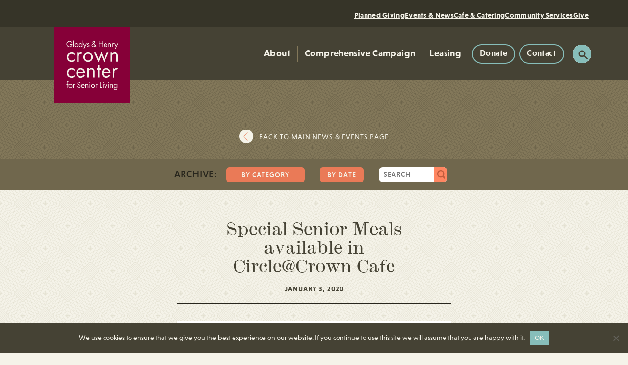

--- FILE ---
content_type: text/html; charset=UTF-8
request_url: https://crowncenterstl.org/2020/01/03/special-senior-meals-available-in-circlecrown-cafe/
body_size: 14086
content:

<!DOCTYPE html>
<!--[if lt IE 7]> <html class="no-js lt-ie9 lt-ie8 lt-ie7" lang="en"> <![endif]-->
<!--[if IE 7]>    <html class="no-js lt-ie9 lt-ie8" lang="en"> <![endif]-->
<!--[if IE 8]>    <html class="no-js lt-ie9" lang="en"> <![endif]-->
<!--[if gt IE 8]><!--> <html class="no-js" lang="en"> <!--<![endif]-->
<head>
<meta charset="UTF-8" />
<title>
	Special Senior Meals available in Circle@Crown Cafe - Crown CenterCrown Center</title>
<link rel="profile" href="http://gmpg.org/xfn/11" />
<link rel="stylesheet" type="text/css" media="all" href="https://crowncenterstl.org/wp-content/themes/crown-center/style.css" />
<link rel="pingback" href="https://crowncenterstl.org/xmlrpc.php" />
<link rel="Shortcut Icon" href="/favicon.ico" type="image/x-icon" />
<meta name="viewport" content="width=device-width, initial-scale=1, maximum-scale=1">

<link rel="stylesheet" href="https://crowncenterstl.org/wp-content/themes/crown-center/library/css/screen.min.css?v=21" type="text/css" media="screen" title="no title" charset="utf-8">
<link rel="stylesheet" href="https://crowncenterstl.org/wp-content/themes/crown-center/library/css/print.min.css" type="text/css" media="print" title="no title" charset="utf-8">

<meta name='robots' content='index, follow, max-image-preview:large, max-snippet:-1, max-video-preview:-1' />
	<style>img:is([sizes="auto" i], [sizes^="auto," i]) { contain-intrinsic-size: 3000px 1500px }</style>
	
	<!-- This site is optimized with the Yoast SEO plugin v25.5 - https://yoast.com/wordpress/plugins/seo/ -->
	<link rel="canonical" href="https://crowncenterstl.org/2020/01/03/special-senior-meals-available-in-circlecrown-cafe/" />
	<meta property="og:locale" content="en_US" />
	<meta property="og:type" content="article" />
	<meta property="og:title" content="Special Senior Meals available in Circle@Crown Cafe - Crown Center" />
	<meta property="og:description" content="On Tuesdays &amp; Fridays, the Circle@Crown Café lunch specials are available for $3 for those [&hellip;]" />
	<meta property="og:url" content="https://crowncenterstl.org/2020/01/03/special-senior-meals-available-in-circlecrown-cafe/" />
	<meta property="og:site_name" content="Crown Center" />
	<meta property="article:published_time" content="2020-01-03T18:45:26+00:00" />
	<meta property="og:image" content="https://crowncenterstl.org/wp-content/uploads/2020/01/circle-logo-green.jpg" />
	<meta property="og:image:width" content="1204" />
	<meta property="og:image:height" content="1204" />
	<meta property="og:image:type" content="image/jpeg" />
	<meta name="author" content="Randi Schenberg" />
	<meta name="twitter:card" content="summary_large_image" />
	<meta name="twitter:label1" content="Written by" />
	<meta name="twitter:data1" content="Randi Schenberg" />
	<script type="application/ld+json" class="yoast-schema-graph">{"@context":"https://schema.org","@graph":[{"@type":"Article","@id":"https://crowncenterstl.org/2020/01/03/special-senior-meals-available-in-circlecrown-cafe/#article","isPartOf":{"@id":"https://crowncenterstl.org/2020/01/03/special-senior-meals-available-in-circlecrown-cafe/"},"author":{"name":"Randi Schenberg","@id":"https://crowncenterstl.org/#/schema/person/9f1265c495af482fd53a1f8272658019"},"headline":"Special Senior Meals available in Circle@Crown Cafe","datePublished":"2020-01-03T18:45:26+00:00","mainEntityOfPage":{"@id":"https://crowncenterstl.org/2020/01/03/special-senior-meals-available-in-circlecrown-cafe/"},"wordCount":52,"commentCount":0,"publisher":{"@id":"https://crowncenterstl.org/#organization"},"image":{"@id":"https://crowncenterstl.org/2020/01/03/special-senior-meals-available-in-circlecrown-cafe/#primaryimage"},"thumbnailUrl":"https://crowncenterstl.org/wp-content/uploads/2020/01/circle-logo-green.jpg","inLanguage":"en-US","potentialAction":[{"@type":"CommentAction","name":"Comment","target":["https://crowncenterstl.org/2020/01/03/special-senior-meals-available-in-circlecrown-cafe/#respond"]}]},{"@type":"WebPage","@id":"https://crowncenterstl.org/2020/01/03/special-senior-meals-available-in-circlecrown-cafe/","url":"https://crowncenterstl.org/2020/01/03/special-senior-meals-available-in-circlecrown-cafe/","name":"Special Senior Meals available in Circle@Crown Cafe - Crown Center","isPartOf":{"@id":"https://crowncenterstl.org/#website"},"primaryImageOfPage":{"@id":"https://crowncenterstl.org/2020/01/03/special-senior-meals-available-in-circlecrown-cafe/#primaryimage"},"image":{"@id":"https://crowncenterstl.org/2020/01/03/special-senior-meals-available-in-circlecrown-cafe/#primaryimage"},"thumbnailUrl":"https://crowncenterstl.org/wp-content/uploads/2020/01/circle-logo-green.jpg","datePublished":"2020-01-03T18:45:26+00:00","breadcrumb":{"@id":"https://crowncenterstl.org/2020/01/03/special-senior-meals-available-in-circlecrown-cafe/#breadcrumb"},"inLanguage":"en-US","potentialAction":[{"@type":"ReadAction","target":["https://crowncenterstl.org/2020/01/03/special-senior-meals-available-in-circlecrown-cafe/"]}]},{"@type":"ImageObject","inLanguage":"en-US","@id":"https://crowncenterstl.org/2020/01/03/special-senior-meals-available-in-circlecrown-cafe/#primaryimage","url":"https://crowncenterstl.org/wp-content/uploads/2020/01/circle-logo-green.jpg","contentUrl":"https://crowncenterstl.org/wp-content/uploads/2020/01/circle-logo-green.jpg","width":1204,"height":1204},{"@type":"BreadcrumbList","@id":"https://crowncenterstl.org/2020/01/03/special-senior-meals-available-in-circlecrown-cafe/#breadcrumb","itemListElement":[{"@type":"ListItem","position":1,"name":"Home","item":"https://crowncenterstl.org/"},{"@type":"ListItem","position":2,"name":"Events &#038; News","item":"https://crowncenterstl.org/events-and-news/"},{"@type":"ListItem","position":3,"name":"Special Senior Meals available in Circle@Crown Cafe"}]},{"@type":"WebSite","@id":"https://crowncenterstl.org/#website","url":"https://crowncenterstl.org/","name":"Crown Center","description":"","publisher":{"@id":"https://crowncenterstl.org/#organization"},"potentialAction":[{"@type":"SearchAction","target":{"@type":"EntryPoint","urlTemplate":"https://crowncenterstl.org/?s={search_term_string}"},"query-input":{"@type":"PropertyValueSpecification","valueRequired":true,"valueName":"search_term_string"}}],"inLanguage":"en-US"},{"@type":"Organization","@id":"https://crowncenterstl.org/#organization","name":"Crown Center for Senior Living","url":"https://crowncenterstl.org/","logo":{"@type":"ImageObject","inLanguage":"en-US","@id":"https://crowncenterstl.org/#/schema/logo/image/","url":"https://crowncenterstl.org/wp-content/uploads/2016/04/Crown2016_logo_png-color_rgb.png","contentUrl":"https://crowncenterstl.org/wp-content/uploads/2016/04/Crown2016_logo_png-color_rgb.png","width":1085,"height":1085,"caption":"Crown Center for Senior Living"},"image":{"@id":"https://crowncenterstl.org/#/schema/logo/image/"}},{"@type":"Person","@id":"https://crowncenterstl.org/#/schema/person/9f1265c495af482fd53a1f8272658019","name":"Randi Schenberg","image":{"@type":"ImageObject","inLanguage":"en-US","@id":"https://crowncenterstl.org/#/schema/person/image/","url":"https://secure.gravatar.com/avatar/2b8334437df8281a1b4c119180608824d14bbd5bc744f7f9b9a47b079cdbc683?s=96&d=mm&r=g","contentUrl":"https://secure.gravatar.com/avatar/2b8334437df8281a1b4c119180608824d14bbd5bc744f7f9b9a47b079cdbc683?s=96&d=mm&r=g","caption":"Randi Schenberg"},"url":"https://crowncenterstl.org/author/rschenberg/"}]}</script>
	<!-- / Yoast SEO plugin. -->


<link rel='dns-prefetch' href='//ajax.googleapis.com' />
<link rel="alternate" type="application/rss+xml" title="Crown Center &raquo; Feed" href="https://crowncenterstl.org/feed/" />
<link rel="alternate" type="application/rss+xml" title="Crown Center &raquo; Comments Feed" href="https://crowncenterstl.org/comments/feed/" />
<link rel="alternate" type="application/rss+xml" title="Crown Center &raquo; Special Senior Meals available in Circle@Crown Cafe Comments Feed" href="https://crowncenterstl.org/2020/01/03/special-senior-meals-available-in-circlecrown-cafe/feed/" />
<script type="text/javascript">
/* <![CDATA[ */
window._wpemojiSettings = {"baseUrl":"https:\/\/s.w.org\/images\/core\/emoji\/16.0.1\/72x72\/","ext":".png","svgUrl":"https:\/\/s.w.org\/images\/core\/emoji\/16.0.1\/svg\/","svgExt":".svg","source":{"concatemoji":"https:\/\/crowncenterstl.org\/wp-includes\/js\/wp-emoji-release.min.js?ver=6.8.3"}};
/*! This file is auto-generated */
!function(s,n){var o,i,e;function c(e){try{var t={supportTests:e,timestamp:(new Date).valueOf()};sessionStorage.setItem(o,JSON.stringify(t))}catch(e){}}function p(e,t,n){e.clearRect(0,0,e.canvas.width,e.canvas.height),e.fillText(t,0,0);var t=new Uint32Array(e.getImageData(0,0,e.canvas.width,e.canvas.height).data),a=(e.clearRect(0,0,e.canvas.width,e.canvas.height),e.fillText(n,0,0),new Uint32Array(e.getImageData(0,0,e.canvas.width,e.canvas.height).data));return t.every(function(e,t){return e===a[t]})}function u(e,t){e.clearRect(0,0,e.canvas.width,e.canvas.height),e.fillText(t,0,0);for(var n=e.getImageData(16,16,1,1),a=0;a<n.data.length;a++)if(0!==n.data[a])return!1;return!0}function f(e,t,n,a){switch(t){case"flag":return n(e,"\ud83c\udff3\ufe0f\u200d\u26a7\ufe0f","\ud83c\udff3\ufe0f\u200b\u26a7\ufe0f")?!1:!n(e,"\ud83c\udde8\ud83c\uddf6","\ud83c\udde8\u200b\ud83c\uddf6")&&!n(e,"\ud83c\udff4\udb40\udc67\udb40\udc62\udb40\udc65\udb40\udc6e\udb40\udc67\udb40\udc7f","\ud83c\udff4\u200b\udb40\udc67\u200b\udb40\udc62\u200b\udb40\udc65\u200b\udb40\udc6e\u200b\udb40\udc67\u200b\udb40\udc7f");case"emoji":return!a(e,"\ud83e\udedf")}return!1}function g(e,t,n,a){var r="undefined"!=typeof WorkerGlobalScope&&self instanceof WorkerGlobalScope?new OffscreenCanvas(300,150):s.createElement("canvas"),o=r.getContext("2d",{willReadFrequently:!0}),i=(o.textBaseline="top",o.font="600 32px Arial",{});return e.forEach(function(e){i[e]=t(o,e,n,a)}),i}function t(e){var t=s.createElement("script");t.src=e,t.defer=!0,s.head.appendChild(t)}"undefined"!=typeof Promise&&(o="wpEmojiSettingsSupports",i=["flag","emoji"],n.supports={everything:!0,everythingExceptFlag:!0},e=new Promise(function(e){s.addEventListener("DOMContentLoaded",e,{once:!0})}),new Promise(function(t){var n=function(){try{var e=JSON.parse(sessionStorage.getItem(o));if("object"==typeof e&&"number"==typeof e.timestamp&&(new Date).valueOf()<e.timestamp+604800&&"object"==typeof e.supportTests)return e.supportTests}catch(e){}return null}();if(!n){if("undefined"!=typeof Worker&&"undefined"!=typeof OffscreenCanvas&&"undefined"!=typeof URL&&URL.createObjectURL&&"undefined"!=typeof Blob)try{var e="postMessage("+g.toString()+"("+[JSON.stringify(i),f.toString(),p.toString(),u.toString()].join(",")+"));",a=new Blob([e],{type:"text/javascript"}),r=new Worker(URL.createObjectURL(a),{name:"wpTestEmojiSupports"});return void(r.onmessage=function(e){c(n=e.data),r.terminate(),t(n)})}catch(e){}c(n=g(i,f,p,u))}t(n)}).then(function(e){for(var t in e)n.supports[t]=e[t],n.supports.everything=n.supports.everything&&n.supports[t],"flag"!==t&&(n.supports.everythingExceptFlag=n.supports.everythingExceptFlag&&n.supports[t]);n.supports.everythingExceptFlag=n.supports.everythingExceptFlag&&!n.supports.flag,n.DOMReady=!1,n.readyCallback=function(){n.DOMReady=!0}}).then(function(){return e}).then(function(){var e;n.supports.everything||(n.readyCallback(),(e=n.source||{}).concatemoji?t(e.concatemoji):e.wpemoji&&e.twemoji&&(t(e.twemoji),t(e.wpemoji)))}))}((window,document),window._wpemojiSettings);
/* ]]> */
</script>
<style id='wp-emoji-styles-inline-css' type='text/css'>

	img.wp-smiley, img.emoji {
		display: inline !important;
		border: none !important;
		box-shadow: none !important;
		height: 1em !important;
		width: 1em !important;
		margin: 0 0.07em !important;
		vertical-align: -0.1em !important;
		background: none !important;
		padding: 0 !important;
	}
</style>
<link rel='stylesheet' id='wp-block-library-css' href='https://crowncenterstl.org/wp-includes/css/dist/block-library/style.min.css?ver=6.8.3' type='text/css' media='all' />
<style id='classic-theme-styles-inline-css' type='text/css'>
/*! This file is auto-generated */
.wp-block-button__link{color:#fff;background-color:#32373c;border-radius:9999px;box-shadow:none;text-decoration:none;padding:calc(.667em + 2px) calc(1.333em + 2px);font-size:1.125em}.wp-block-file__button{background:#32373c;color:#fff;text-decoration:none}
</style>
<style id='global-styles-inline-css' type='text/css'>
:root{--wp--preset--aspect-ratio--square: 1;--wp--preset--aspect-ratio--4-3: 4/3;--wp--preset--aspect-ratio--3-4: 3/4;--wp--preset--aspect-ratio--3-2: 3/2;--wp--preset--aspect-ratio--2-3: 2/3;--wp--preset--aspect-ratio--16-9: 16/9;--wp--preset--aspect-ratio--9-16: 9/16;--wp--preset--color--black: #000000;--wp--preset--color--cyan-bluish-gray: #abb8c3;--wp--preset--color--white: #ffffff;--wp--preset--color--pale-pink: #f78da7;--wp--preset--color--vivid-red: #cf2e2e;--wp--preset--color--luminous-vivid-orange: #ff6900;--wp--preset--color--luminous-vivid-amber: #fcb900;--wp--preset--color--light-green-cyan: #7bdcb5;--wp--preset--color--vivid-green-cyan: #00d084;--wp--preset--color--pale-cyan-blue: #8ed1fc;--wp--preset--color--vivid-cyan-blue: #0693e3;--wp--preset--color--vivid-purple: #9b51e0;--wp--preset--gradient--vivid-cyan-blue-to-vivid-purple: linear-gradient(135deg,rgba(6,147,227,1) 0%,rgb(155,81,224) 100%);--wp--preset--gradient--light-green-cyan-to-vivid-green-cyan: linear-gradient(135deg,rgb(122,220,180) 0%,rgb(0,208,130) 100%);--wp--preset--gradient--luminous-vivid-amber-to-luminous-vivid-orange: linear-gradient(135deg,rgba(252,185,0,1) 0%,rgba(255,105,0,1) 100%);--wp--preset--gradient--luminous-vivid-orange-to-vivid-red: linear-gradient(135deg,rgba(255,105,0,1) 0%,rgb(207,46,46) 100%);--wp--preset--gradient--very-light-gray-to-cyan-bluish-gray: linear-gradient(135deg,rgb(238,238,238) 0%,rgb(169,184,195) 100%);--wp--preset--gradient--cool-to-warm-spectrum: linear-gradient(135deg,rgb(74,234,220) 0%,rgb(151,120,209) 20%,rgb(207,42,186) 40%,rgb(238,44,130) 60%,rgb(251,105,98) 80%,rgb(254,248,76) 100%);--wp--preset--gradient--blush-light-purple: linear-gradient(135deg,rgb(255,206,236) 0%,rgb(152,150,240) 100%);--wp--preset--gradient--blush-bordeaux: linear-gradient(135deg,rgb(254,205,165) 0%,rgb(254,45,45) 50%,rgb(107,0,62) 100%);--wp--preset--gradient--luminous-dusk: linear-gradient(135deg,rgb(255,203,112) 0%,rgb(199,81,192) 50%,rgb(65,88,208) 100%);--wp--preset--gradient--pale-ocean: linear-gradient(135deg,rgb(255,245,203) 0%,rgb(182,227,212) 50%,rgb(51,167,181) 100%);--wp--preset--gradient--electric-grass: linear-gradient(135deg,rgb(202,248,128) 0%,rgb(113,206,126) 100%);--wp--preset--gradient--midnight: linear-gradient(135deg,rgb(2,3,129) 0%,rgb(40,116,252) 100%);--wp--preset--font-size--small: 13px;--wp--preset--font-size--medium: 20px;--wp--preset--font-size--large: 36px;--wp--preset--font-size--x-large: 42px;--wp--preset--spacing--20: 0.44rem;--wp--preset--spacing--30: 0.67rem;--wp--preset--spacing--40: 1rem;--wp--preset--spacing--50: 1.5rem;--wp--preset--spacing--60: 2.25rem;--wp--preset--spacing--70: 3.38rem;--wp--preset--spacing--80: 5.06rem;--wp--preset--shadow--natural: 6px 6px 9px rgba(0, 0, 0, 0.2);--wp--preset--shadow--deep: 12px 12px 50px rgba(0, 0, 0, 0.4);--wp--preset--shadow--sharp: 6px 6px 0px rgba(0, 0, 0, 0.2);--wp--preset--shadow--outlined: 6px 6px 0px -3px rgba(255, 255, 255, 1), 6px 6px rgba(0, 0, 0, 1);--wp--preset--shadow--crisp: 6px 6px 0px rgba(0, 0, 0, 1);}:where(.is-layout-flex){gap: 0.5em;}:where(.is-layout-grid){gap: 0.5em;}body .is-layout-flex{display: flex;}.is-layout-flex{flex-wrap: wrap;align-items: center;}.is-layout-flex > :is(*, div){margin: 0;}body .is-layout-grid{display: grid;}.is-layout-grid > :is(*, div){margin: 0;}:where(.wp-block-columns.is-layout-flex){gap: 2em;}:where(.wp-block-columns.is-layout-grid){gap: 2em;}:where(.wp-block-post-template.is-layout-flex){gap: 1.25em;}:where(.wp-block-post-template.is-layout-grid){gap: 1.25em;}.has-black-color{color: var(--wp--preset--color--black) !important;}.has-cyan-bluish-gray-color{color: var(--wp--preset--color--cyan-bluish-gray) !important;}.has-white-color{color: var(--wp--preset--color--white) !important;}.has-pale-pink-color{color: var(--wp--preset--color--pale-pink) !important;}.has-vivid-red-color{color: var(--wp--preset--color--vivid-red) !important;}.has-luminous-vivid-orange-color{color: var(--wp--preset--color--luminous-vivid-orange) !important;}.has-luminous-vivid-amber-color{color: var(--wp--preset--color--luminous-vivid-amber) !important;}.has-light-green-cyan-color{color: var(--wp--preset--color--light-green-cyan) !important;}.has-vivid-green-cyan-color{color: var(--wp--preset--color--vivid-green-cyan) !important;}.has-pale-cyan-blue-color{color: var(--wp--preset--color--pale-cyan-blue) !important;}.has-vivid-cyan-blue-color{color: var(--wp--preset--color--vivid-cyan-blue) !important;}.has-vivid-purple-color{color: var(--wp--preset--color--vivid-purple) !important;}.has-black-background-color{background-color: var(--wp--preset--color--black) !important;}.has-cyan-bluish-gray-background-color{background-color: var(--wp--preset--color--cyan-bluish-gray) !important;}.has-white-background-color{background-color: var(--wp--preset--color--white) !important;}.has-pale-pink-background-color{background-color: var(--wp--preset--color--pale-pink) !important;}.has-vivid-red-background-color{background-color: var(--wp--preset--color--vivid-red) !important;}.has-luminous-vivid-orange-background-color{background-color: var(--wp--preset--color--luminous-vivid-orange) !important;}.has-luminous-vivid-amber-background-color{background-color: var(--wp--preset--color--luminous-vivid-amber) !important;}.has-light-green-cyan-background-color{background-color: var(--wp--preset--color--light-green-cyan) !important;}.has-vivid-green-cyan-background-color{background-color: var(--wp--preset--color--vivid-green-cyan) !important;}.has-pale-cyan-blue-background-color{background-color: var(--wp--preset--color--pale-cyan-blue) !important;}.has-vivid-cyan-blue-background-color{background-color: var(--wp--preset--color--vivid-cyan-blue) !important;}.has-vivid-purple-background-color{background-color: var(--wp--preset--color--vivid-purple) !important;}.has-black-border-color{border-color: var(--wp--preset--color--black) !important;}.has-cyan-bluish-gray-border-color{border-color: var(--wp--preset--color--cyan-bluish-gray) !important;}.has-white-border-color{border-color: var(--wp--preset--color--white) !important;}.has-pale-pink-border-color{border-color: var(--wp--preset--color--pale-pink) !important;}.has-vivid-red-border-color{border-color: var(--wp--preset--color--vivid-red) !important;}.has-luminous-vivid-orange-border-color{border-color: var(--wp--preset--color--luminous-vivid-orange) !important;}.has-luminous-vivid-amber-border-color{border-color: var(--wp--preset--color--luminous-vivid-amber) !important;}.has-light-green-cyan-border-color{border-color: var(--wp--preset--color--light-green-cyan) !important;}.has-vivid-green-cyan-border-color{border-color: var(--wp--preset--color--vivid-green-cyan) !important;}.has-pale-cyan-blue-border-color{border-color: var(--wp--preset--color--pale-cyan-blue) !important;}.has-vivid-cyan-blue-border-color{border-color: var(--wp--preset--color--vivid-cyan-blue) !important;}.has-vivid-purple-border-color{border-color: var(--wp--preset--color--vivid-purple) !important;}.has-vivid-cyan-blue-to-vivid-purple-gradient-background{background: var(--wp--preset--gradient--vivid-cyan-blue-to-vivid-purple) !important;}.has-light-green-cyan-to-vivid-green-cyan-gradient-background{background: var(--wp--preset--gradient--light-green-cyan-to-vivid-green-cyan) !important;}.has-luminous-vivid-amber-to-luminous-vivid-orange-gradient-background{background: var(--wp--preset--gradient--luminous-vivid-amber-to-luminous-vivid-orange) !important;}.has-luminous-vivid-orange-to-vivid-red-gradient-background{background: var(--wp--preset--gradient--luminous-vivid-orange-to-vivid-red) !important;}.has-very-light-gray-to-cyan-bluish-gray-gradient-background{background: var(--wp--preset--gradient--very-light-gray-to-cyan-bluish-gray) !important;}.has-cool-to-warm-spectrum-gradient-background{background: var(--wp--preset--gradient--cool-to-warm-spectrum) !important;}.has-blush-light-purple-gradient-background{background: var(--wp--preset--gradient--blush-light-purple) !important;}.has-blush-bordeaux-gradient-background{background: var(--wp--preset--gradient--blush-bordeaux) !important;}.has-luminous-dusk-gradient-background{background: var(--wp--preset--gradient--luminous-dusk) !important;}.has-pale-ocean-gradient-background{background: var(--wp--preset--gradient--pale-ocean) !important;}.has-electric-grass-gradient-background{background: var(--wp--preset--gradient--electric-grass) !important;}.has-midnight-gradient-background{background: var(--wp--preset--gradient--midnight) !important;}.has-small-font-size{font-size: var(--wp--preset--font-size--small) !important;}.has-medium-font-size{font-size: var(--wp--preset--font-size--medium) !important;}.has-large-font-size{font-size: var(--wp--preset--font-size--large) !important;}.has-x-large-font-size{font-size: var(--wp--preset--font-size--x-large) !important;}
:where(.wp-block-post-template.is-layout-flex){gap: 1.25em;}:where(.wp-block-post-template.is-layout-grid){gap: 1.25em;}
:where(.wp-block-columns.is-layout-flex){gap: 2em;}:where(.wp-block-columns.is-layout-grid){gap: 2em;}
:root :where(.wp-block-pullquote){font-size: 1.5em;line-height: 1.6;}
</style>
<link rel='stylesheet' id='cookie-notice-front-css' href='https://crowncenterstl.org/wp-content/plugins/cookie-notice/css/front.min.css?ver=2.5.7' type='text/css' media='all' />
<script type="text/javascript" id="cookie-notice-front-js-before">
/* <![CDATA[ */
var cnArgs = {"ajaxUrl":"https:\/\/crowncenterstl.org\/wp-admin\/admin-ajax.php","nonce":"b360f76f76","hideEffect":"fade","position":"bottom","onScroll":false,"onScrollOffset":100,"onClick":false,"cookieName":"cookie_notice_accepted","cookieTime":2592000,"cookieTimeRejected":2592000,"globalCookie":false,"redirection":false,"cache":false,"revokeCookies":false,"revokeCookiesOpt":"automatic"};
/* ]]> */
</script>
<script type="text/javascript" src="https://crowncenterstl.org/wp-content/plugins/cookie-notice/js/front.min.js?ver=2.5.7" id="cookie-notice-front-js"></script>
<script type="text/javascript" src="https://ajax.googleapis.com/ajax/libs/jquery/3.2.1/jquery.min.js?ver=3.2.1" id="jquery-js"></script>
<script type="text/javascript" src="https://crowncenterstl.org/wp-includes/js/jquery/jquery-migrate.min.js?ver=3.4.1" id="jquery-migrate-js"></script>
<script type="text/javascript" src="https://crowncenterstl.org/wp-content/themes/crown-center/library/javascript/modernizr.custom.39711.js?ver=null" id="modernizr-js"></script>
<link rel="https://api.w.org/" href="https://crowncenterstl.org/wp-json/" /><link rel="alternate" title="JSON" type="application/json" href="https://crowncenterstl.org/wp-json/wp/v2/posts/3751" /><link rel="EditURI" type="application/rsd+xml" title="RSD" href="https://crowncenterstl.org/xmlrpc.php?rsd" />
<link rel='shortlink' href='https://crowncenterstl.org/?p=3751' />
<link rel="alternate" title="oEmbed (JSON)" type="application/json+oembed" href="https://crowncenterstl.org/wp-json/oembed/1.0/embed?url=https%3A%2F%2Fcrowncenterstl.org%2F2020%2F01%2F03%2Fspecial-senior-meals-available-in-circlecrown-cafe%2F" />
<link rel="alternate" title="oEmbed (XML)" type="text/xml+oembed" href="https://crowncenterstl.org/wp-json/oembed/1.0/embed?url=https%3A%2F%2Fcrowncenterstl.org%2F2020%2F01%2F03%2Fspecial-senior-meals-available-in-circlecrown-cafe%2F&#038;format=xml" />

		<!-- GA Google Analytics @ https://m0n.co/ga -->
		<script async src="https://www.googletagmanager.com/gtag/js?id=G-RC96YGVPPL"></script>
		<script>
			window.dataLayer = window.dataLayer || [];
			function gtag(){dataLayer.push(arguments);}
			gtag('js', new Date());
			gtag('config', 'G-RC96YGVPPL');
		</script>

	<style type="text/css">.recentcomments a{display:inline !important;padding:0 !important;margin:0 !important;}</style>
</head>

<body class="wp-singular post-template-default single single-post postid-3751 single-format-standard wp-theme-crown-center cookies-not-set">
	<svg style="display: none;">

<symbol id="twitter" viewBox="0 0 16.5 17">
<path d="M14.6,5.3c0,0.1,0,0.3,0,0.4c0,4.3-3.3,9.2-9.2,9.2c-1.8,0-3.5-0.5-5-1.5c0.3,0,0.5,0,0.8,0c1.5,0,2.9-0.5,4-1.4
	c-1.4,0-2.6-1-3-2.2c0.2,0,0.4,0.1,0.6,0.1c0.3,0,0.6,0,0.9-0.1C2.2,9.5,1,8.2,1,6.6c0,0,0,0,0,0C1.5,6.8,2,7,2.5,7
	C1.6,6.4,1.1,5.4,1.1,4.3c0-0.6,0.2-1.2,0.4-1.6c1.6,2,4,3.3,6.7,3.4C8.1,5.8,8.1,5.6,8.1,5.3c0-1.8,1.4-3.2,3.2-3.2
	c0.9,0,1.8,0.4,2.4,1c0.7-0.1,1.4-0.4,2.1-0.8c-0.2,0.8-0.8,1.4-1.4,1.8C15,4,15.6,3.9,16.2,3.6C15.8,4.2,15.2,4.8,14.6,5.3z"/>
</symbol>

<symbol id="facebook" viewBox="0 0 16.5 17">
<path d="M12.4,2.9h-1.6c-1.2,0-1.5,0.6-1.5,1.4v1.9h2.9l-0.4,3H9.3v7.6H6.3V9.2H3.7v-3h2.6V4.1c0-2.5,1.6-3.9,3.8-3.9
	c1.1,0,2,0.1,2.3,0.1V2.9z"/>
</symbol>

<symbol id="instagram" viewBox="0 0 16.5 17">
	<path d="M8.2,1.9c2.2,0,2.4,0,3.3,0c0.8,0,1.2,0.2,1.5,0.3c0.4,0.1,0.6,0.3,0.9,0.6c0.3,0.3,0.5,0.6,0.6,0.9
		c0.1,0.3,0.2,0.7,0.3,1.5c0,0.9,0,1.1,0,3.3s0,2.4,0,3.3c0,0.8-0.2,1.2-0.3,1.5c-0.1,0.4-0.3,0.6-0.6,0.9c-0.3,0.3-0.6,0.5-0.9,0.6
		c-0.3,0.1-0.7,0.2-1.5,0.3c-0.9,0-1.1,0-3.3,0s-2.4,0-3.3,0c-0.8,0-1.2-0.2-1.5-0.3c-0.4-0.1-0.6-0.3-0.9-0.6
		c-0.3-0.3-0.5-0.6-0.6-0.9c-0.1-0.3-0.2-0.7-0.3-1.5c0-0.9,0-1.1,0-3.3s0-2.4,0-3.3c0-0.8,0.2-1.2,0.3-1.5c0.1-0.4,0.3-0.6,0.6-0.9
		c0.3-0.3,0.6-0.5,0.9-0.6C3.8,2.1,4.2,2,5,1.9C5.8,1.9,6.1,1.9,8.2,1.9 M8.2,0.4c-2.2,0-2.5,0-3.3,0c-0.9,0-1.4,0.2-2,0.4
		C2.4,1,2,1.3,1.5,1.8C1.1,2.2,0.8,2.7,0.6,3.2c-0.2,0.5-0.3,1.1-0.4,2c0,0.9,0,1.1,0,3.3c0,2.2,0,2.5,0,3.3c0,0.9,0.2,1.4,0.4,2
		c0.2,0.5,0.5,1,0.9,1.4C2,15.7,2.4,16,3,16.2c0.5,0.2,1.1,0.3,2,0.4c0.9,0,1.1,0,3.3,0s2.5,0,3.3,0c0.9,0,1.4-0.2,2-0.4
		c0.5-0.2,1-0.5,1.4-0.9c0.4-0.4,0.7-0.9,0.9-1.4c0.2-0.5,0.3-1.1,0.4-2c0-0.9,0-1.1,0-3.3s0-2.5,0-3.3c0-0.9-0.2-1.4-0.4-2
		c-0.2-0.5-0.5-1-0.9-1.4c-0.4-0.4-0.9-0.7-1.4-0.9c-0.5-0.2-1.1-0.3-2-0.4C10.7,0.4,10.4,0.4,8.2,0.4L8.2,0.4z"/>
	<path d="M8.2,4.3C6,4.3,4.1,6.2,4.1,8.5s1.9,4.2,4.2,4.2s4.2-1.9,4.2-4.2S10.5,4.3,8.2,4.3z M8.2,11.2c-1.5,0-2.7-1.2-2.7-2.7
		s1.2-2.7,2.7-2.7s2.7,1.2,2.7,2.7S9.7,11.2,8.2,11.2z"/>
	<circle cx="12.6" cy="4.2" r="1"/>
</symbol>

<symbol id="linkedin" viewBox="0 0 16.5 17">
<path d="M2.4,4.6L2.4,4.6c-1.1,0-1.8-0.8-1.8-1.7c0-1,0.7-1.7,1.9-1.7c1.1,0,1.8,0.7,1.8,1.7C4.3,3.8,3.5,4.6,2.4,4.6z M4,15.9H0.7
	V5.9H4V15.9z M16,15.9h-3.3v-5.3c0-1.3-0.5-2.2-1.7-2.2c-0.9,0-1.5,0.6-1.7,1.2C9.2,9.7,9.2,10,9.2,10.3v5.6H5.9c0-9,0-9.9,0-9.9
	h3.3v1.4h0c0.4-0.7,1.2-1.7,3-1.7c2.2,0,3.8,1.4,3.8,4.5V15.9z"/>
</symbol>

<symbol id="flickr" viewBox="0 0 16.5 17">
<path d="M4.4,5.6c-1.6,0-2.9,1.3-2.9,2.9s1.3,2.9,2.9,2.9s2.9-1.3,2.9-2.9S6,5.6,4.4,5.6z M12.1,5.6c-1.6,0-2.9,1.3-2.9,2.9
	s1.3,2.9,2.9,2.9S15,10.1,15,8.5S13.7,5.6,12.1,5.6z"/>
</symbol>

<symbol id="youtube" viewBox="0 0 40 28.2">
	<path d="M39.4,6.2c0,0-0.4-2.7-1.6-3.9c-1.5-1.6-3.2-1.6-4-1.7C28.3,0.2,20,0.2,20,0.2h0c0,0-8.3,0-13.8,0.4
			c-0.8,0.1-2.5,0.1-4,1.7C1,3.5,0.6,6.2,0.6,6.2s-0.4,3.2-0.4,6.4v3c0,3.2,0.4,6.4,0.4,6.4s0.4,2.7,1.6,3.9
			c1.5,1.6,3.5,1.5,4.4,1.7C9.7,27.9,20,28,20,28s8.3,0,13.8-0.4c0.8-0.1,2.5-0.1,4-1.7c1.2-1.2,1.6-3.9,1.6-3.9s0.4-3.2,0.4-6.4v-3
			C39.8,9.4,39.4,6.2,39.4,6.2z M15.9,19.2l0-11.1l10.7,5.6L15.9,19.2z"/>
</symbol>

<symbol id="download" viewBox="0 0 40.1 40.1">
	<path d="M20,0.4C9.2,0.4,0.4,9.2,0.4,20S9.2,39.7,20,39.7c10.9,0,19.7-8.8,19.7-19.7S30.9,0.4,20,0.4z M28.8,22l-7.9,10.2 c-0.5,0.7-1.5,0.6-2,0L11.3,22c-0.6-0.8,0-2,1-2h4.1V7.4h7.4V20h4.1C28.9,20,29.5,21.2,28.8,22z"/>
</symbol>

</svg><div id="container" class="section_blog">
	<header class="site-header__mod">
		<a class="site-header__mod--logo" href="/" title="The Gladys and Henry Crown Center for Senior Living"><svg id="logo" viewBox="0 0 260.4 260.4">
	<g class="tagline">
		<g>
			<path d="M44.8,208.4h-2.2v-10.7h-1.2v-2h1.2v-5.1c0-1.1,0-2.4,0.6-3.3c0.7-1.1,2-1.6,3.3-1.6c0.5,0,1,0.1,1.5,0.3v2.2
				c-0.5-0.2-0.9-0.3-1.5-0.3c-1.8,0-1.8,1.2-1.8,3.5v4.3H48v2h-3.2V208.4z"/>
		</g>
		<path d="M55,195.3c-3.7,0-6.7,3-6.7,6.7c0,3.7,3,6.7,6.7,6.7s6.7-2.9,6.7-6.7C61.6,198.3,58.7,195.3,55,195.3z M55,206.7
			c-2.7,0-4.5-2.1-4.5-4.7c0-2.6,1.8-4.7,4.5-4.7c2.7,0,4.5,2.1,4.5,4.7C59.5,204.6,57.6,206.7,55,206.7z"/>
		<g>
			<path d="M66.2,197.1L66.2,197.1c0.8-1,1.5-1.7,2.9-1.7c0.7,0,1.3,0.2,1.9,0.6l-1,2c-0.4-0.3-0.7-0.6-1.3-0.6
				c-2.4,0-2.5,3.1-2.5,4.7v6.3h-2.2v-12.7h2.2V197.1z"/>
		</g>
		<g>
			<path d="M87.7,192c-0.8-1.4-1.8-2.2-3.5-2.2c-1.8,0-3.4,1.3-3.4,3.2c0,1.8,1.8,2.6,3.2,3.2l1.4,0.6c2.6,1.2,4.9,2.5,4.9,5.7
				c0,3.6-2.9,6.3-6.4,6.3c-3.3,0-5.7-2.1-6.3-5.3l2.2-0.6c0.3,2.1,1.9,3.8,4.1,3.8c2.2,0,4.2-1.7,4.2-4c0-2.4-1.9-3.2-3.8-4.1
				l-1.2-0.5c-2.4-1.1-4.4-2.3-4.4-5.2c0-3.2,2.7-5.2,5.7-5.2c2.3,0,4.2,1.2,5.3,3.2L87.7,192z"/>
		</g>
		<path d="M98.2,195.3c-4,0-6.2,3.1-6.2,6.9c0,3.6,2.4,6.5,6.2,6.5c2.6,0,4.6-1.3,5.9-3.6l-1.8-1.1c-0.8,1.5-2,2.6-3.9,2.6
			c-2.5,0-4.1-1.9-4.2-4.2h10C104.4,198.7,102.2,195.3,98.2,195.3z M94.3,200.7c0.3-1.8,2-3.3,3.9-3.3c1.9,0,3.4,1.5,3.7,3.3H94.3z"
			/>
		<g>
			<path d="M108.9,197.2L108.9,197.2c0.9-1.2,2.1-1.9,3.7-1.9c3.5,0,4.3,2.5,4.3,5.5v7.5h-2.2v-7.2c0-2.1-0.2-3.9-2.7-3.9
				c-3,0-3.2,2.8-3.2,5v6h-2.2v-12.7h2.2V197.2z"/>
		</g>
		<g>
			<path d="M123.6,190.9c0,0.9-0.7,1.5-1.5,1.5s-1.5-0.7-1.5-1.5c0-0.8,0.7-1.5,1.5-1.5S123.6,190.1,123.6,190.9z"/>
			<rect x="121" y="195.7" width="2.2" height="12.7"/>
		</g>
		<path d="M132.8,195.3c-3.7,0-6.7,3-6.7,6.7c0,3.7,3,6.7,6.7,6.7c3.7,0,6.7-2.9,6.7-6.7C139.5,198.3,136.5,195.3,132.8,195.3z
			 M132.8,206.7c-2.7,0-4.5-2.1-4.5-4.7c0-2.6,1.8-4.7,4.5-4.7c2.7,0,4.5,2.1,4.5,4.7C137.3,204.6,135.5,206.7,132.8,206.7z"/>
		<g>
			<path d="M144.1,197.1L144.1,197.1c0.8-1,1.5-1.7,2.9-1.7c0.7,0,1.3,0.2,1.9,0.6l-1,2c-0.4-0.3-0.7-0.6-1.3-0.6
				c-2.4,0-2.5,3.1-2.5,4.7v6.3h-2.2v-12.7h2.2V197.1z"/>
		</g>
		<g>
			<polygon points="158.6,206.3 164.2,206.3 164.2,208.4 156.3,208.4 156.3,188 158.6,188 		"/>
		</g>
		<g>
			<path d="M169,190.9c0,0.9-0.7,1.5-1.5,1.5c-0.8,0-1.5-0.7-1.5-1.5c0-0.8,0.7-1.5,1.5-1.5C168.3,189.4,169,190.1,169,190.9z"/>
			<rect x="166.4" y="195.7" width="2.2" height="12.7"/>
		</g>
		<g>
			<polygon points="176.9,204.2 180.7,195.7 183.1,195.7 176.9,209.2 170.7,195.7 173.1,195.7 		"/>
		</g>
		<g>
			<path d="M187.8,190.9c0,0.9-0.7,1.5-1.5,1.5s-1.5-0.7-1.5-1.5c0-0.8,0.7-1.5,1.5-1.5S187.8,190.1,187.8,190.9z"/>
			<rect x="185.2" y="195.7" width="2.2" height="12.7"/>
		</g>
		<g>
			<path d="M193.6,197.2L193.6,197.2c0.9-1.2,2.1-1.9,3.7-1.9c3.5,0,4.3,2.5,4.3,5.5v7.5h-2.2v-7.2c0-2.1-0.2-3.9-2.7-3.9
				c-3,0-3.2,2.8-3.2,5v6h-2.2v-12.7h2.2V197.2z"/>
		</g>
		<path d="M214.6,195.7v1.8h-0.1c-1-1.4-2.6-2.2-4.3-2.2c-3.8,0-6.1,3.2-6.1,6.8c0,3.5,2.4,6.6,6.1,6.6c1.7,0,3.4-0.8,4.4-2.1h0.1
			v1.5c0,2.9-0.7,5.3-4.1,5.3c-2.3,0-4-1.5-4.1-3.8h-2.2c0.1,3.6,2.7,5.8,6.2,5.8c1.9,0,3.7-0.7,4.9-2.2c1.3-1.7,1.3-3.4,1.3-5.5
			v-12.1H214.6z M210.5,206.7c-2.7,0-4.2-2.4-4.2-4.8c0-2.4,1.6-4.6,4.1-4.6c2.7,0,4.3,2.1,4.3,4.6
			C214.7,204.5,213.2,206.7,210.5,206.7z"/>
	</g>
	<g id="main-logo">
		<g>
			<path d="M68.7,149.9h-0.1c-2.5-3.1-5.5-5.3-9.7-5.3c-6.5,0-11.1,5.3-11.1,11.6c0,6.2,4.3,11.6,10.8,11.6c4.5,0,7.6-2,10.2-5.4h0.1
				v7.1c-3.1,2.1-6.2,3.2-9.9,3.2c-9.5,0-16.7-7.1-16.7-16.5c0-9.3,7.5-16.5,16.7-16.5c3.4,0,6.9,1.1,9.7,3.1V149.9z"/>
		</g>
		<path d="M90.3,139.7c-9.8,0-15.2,7.7-15.2,16.9c0,9,6,16.1,15.3,16.1c6.4,0,11.5-3.2,14.5-8.8l-4.5-2.6c-2.1,3.7-5,6.5-9.5,6.5
			c-6.1,0-10.2-4.7-10.3-10.5h24.6C105.7,148,100.4,139.7,90.3,139.7z M80.9,152.8c0.7-4.5,4.9-8.2,9.5-8.2c4.7,0,8.5,3.7,9.2,8.2
			H80.9z"/>
		<g>
			<path d="M118.6,144.3h0.1c2.2-3,5.1-4.7,8.9-4.7c8.7,0,10.7,6.3,10.7,13.6v18.6H133v-17.7c0-5.1-0.4-9.6-6.6-9.6
				c-7.3,0-7.8,6.8-7.8,12.4v14.9h-5.3v-31.3h5.3V144.3z"/>
		</g>
		<g>
			<polygon points="154.9,171.8 149.5,171.8 149.5,145.5 146.3,145.5 146.3,140.5 149.5,140.5 149.5,129.3 154.9,129.3 154.9,140.5 
				160.5,140.5 160.5,145.5 154.9,145.5 		"/>
		</g>
		<path d="M178.4,139.7c-9.8,0-15.2,7.7-15.2,16.9c0,9,6,16.1,15.3,16.1c6.4,0,11.5-3.2,14.5-8.8l-4.5-2.6c-2.1,3.7-5,6.5-9.5,6.5
			c-6.1,0-10.2-4.7-10.3-10.5h24.6C193.8,148,188.5,139.7,178.4,139.7z M169,152.8c0.7-4.5,4.9-8.2,9.5-8.2c4.7,0,8.5,3.7,9.2,8.2
			H169z"/>
		<g>
			<path d="M206.5,143.9h0.1c1.9-2.5,3.5-4.3,6.9-4.3c1.8,0,3.3,0.6,4.8,1.5l-2.5,4.9c-1.1-0.7-1.8-1.4-3.2-1.4
				c-5.9,0-6.1,7.5-6.1,11.6v15.7h-5.3v-31.3h5.3V143.9z"/>
		</g>
		<g>
			<path d="M68.7,96.1h-0.1c-2.5-3.1-5.5-5.3-9.7-5.3c-6.5,0-11.1,5.3-11.1,11.6c0,6.2,4.3,11.6,10.8,11.6c4.5,0,7.6-2,10.2-5.4h0.1
				v7.1c-3.1,2.1-6.2,3.2-9.9,3.2c-9.5,0-16.7-7.1-16.7-16.5c0-9.3,7.5-16.5,16.7-16.5c3.4,0,6.9,1.1,9.7,3.1V96.1z"/>
		</g>
		<g>
			<path d="M83.7,90.2h0.1c1.9-2.5,3.5-4.3,6.9-4.3c1.8,0,3.3,0.6,4.8,1.5L93,92.3c-1.1-0.7-1.8-1.4-3.2-1.4c-5.9,0-6.1,7.5-6.1,11.6
				v15.7h-5.3V86.8h5.3V90.2z"/>
		</g>
		<path d="M116,85.9c-9.2,0-16.5,7.4-16.5,16.6c0,9.2,7.3,16.5,16.5,16.5s16.5-7.3,16.5-16.5C132.5,93.3,125.2,85.9,116,85.9z
			 M116,114c-6.6,0-11.1-5.2-11.1-11.6c0-6.3,4.5-11.6,11.1-11.6c6.6,0,11.1,5.3,11.1,11.6C127.2,108.9,122.6,114,116,114z"/>
		<g>
			<polygon points="151.7,108 161.5,84.4 171.3,108 180.6,86.8 186.6,86.8 171.1,120.3 161.5,97 151.8,120.3 136.4,86.8 142.5,86.8 
						"/>
		</g>
		<g>
			<path d="M198.7,90.6h0.1c2.2-3,5.1-4.7,8.9-4.7c8.7,0,10.7,6.3,10.7,13.6v18.6h-5.3v-17.7c0-5.1-0.4-9.6-6.6-9.6
				c-7.3,0-7.8,6.8-7.8,12.4v14.9h-5.3V86.8h5.3V90.6z"/>
		</g>
	</g>
	<g class="tagline">
		<g>
			<path d="M61.4,57c0.1,2.8-0.2,5-2.1,7.2c-1.9,2.2-4.7,3.4-7.5,3.4c-5.7,0-10.5-4.8-10.5-10.5c0-5.8,4.8-10.6,10.6-10.6
				c3.6,0,6.5,1.6,8.6,4.4l-1.6,1.5c-1.7-2.4-4-3.8-7-3.8c-4.6,0-8.3,3.9-8.3,8.5c0,2.2,0.9,4.2,2.4,5.8c1.5,1.5,3.6,2.6,5.8,2.6
				c3.5,0,7.3-2.6,7.3-6.4h-6.1V57H61.4z"/>
		</g>
		<g>
			<rect x="64.1" y="44.9" width="2.2" height="22.3"/>
		</g>
		<path d="M79.3,54.5v1.8h-0.1c-1.1-1.4-2.6-2.2-4.3-2.2c-3.8,0-6.1,3.1-6.1,6.7c0,3.5,2.4,6.7,6.1,6.7c1.8,0,3.3-0.7,4.4-2.1h0.1
			v1.8h2.2V54.5H79.3z M75.2,65.5c-2.7,0-4.2-2.4-4.2-4.8c0-2.4,1.6-4.6,4.1-4.6c2.7,0,4.3,2.1,4.3,4.6C79.4,63.3,78,65.5,75.2,65.5z
			"/>
		<path d="M94.5,44.9v11.4h-0.1c-1-1.4-2.6-2.2-4.3-2.2c-3.8,0-6.1,3.1-6.1,6.7c0,3.5,2.4,6.7,6.1,6.7c1.7,0,3.3-0.7,4.4-2.1h0.1v1.8
			h2.2V44.9H94.5z M90.4,65.5c-2.7,0-4.2-2.4-4.2-4.8c0-2.4,1.6-4.6,4.1-4.6c2.7,0,4.3,2.1,4.3,4.6C94.6,63.3,93.1,65.5,90.4,65.5z"
			/>
		<g>
			<polygon points="98.1,54.5 100.6,54.5 105.1,63.6 109.2,54.5 111.7,54.5 102.3,74.3 99.9,74.3 104,66 		"/>
		</g>
		<g>
			<path d="M118.4,57.4c-0.3-0.7-0.9-1.3-1.7-1.3c-0.8,0-1.6,0.6-1.6,1.4c0,1.2,1.5,1.6,2.9,2.2c1.5,0.6,2.9,1.5,2.9,3.6
				c0,2.4-1.9,4.1-4.3,4.1c-2.1,0-3.8-1.2-4.5-3.2l1.9-0.8c0.5,1.2,1.2,2,2.6,2c1.2,0,2.1-0.8,2.1-1.9c0-2.8-5.7-1.9-5.7-5.9
				c0-2.1,1.7-3.6,3.8-3.6c1.5,0,2.8,1,3.4,2.4L118.4,57.4z"/>
		</g>
		<path d="M141.8,62.7l2.6-3l-1.6-1.4l-2.3,2.7l-4.3-5.5c1.8-1.3,3.6-2.6,3.6-5.1c0-2.4-2-4-4.3-4c-2.5,0-4.5,1.8-4.5,4.3
			c0,1.7,1.1,3.1,2,4.3l-0.2,0.2c-2.5,1.7-5,3.3-5,6.7c0,3.2,2.8,5.6,5.9,5.6c2.5,0,4.7-1.6,6.5-3.2l2.2,2.9h2.9L141.8,62.7z
			 M135.3,48.4c1.2,0,2.2,0.8,2.2,2.1c0,1.6-1.4,2.4-2.5,3.3l-0.2,0.1l-0.5-0.7c-0.6-0.8-1.2-1.6-1.2-2.6
			C133.1,49.4,134.1,48.4,135.3,48.4z M133.5,65.5c-1.9,0-3.6-1.8-3.6-3.7c0-2.1,1.8-3.3,3.4-4.4l1-0.6l4.5,5.8
			C137.4,63.9,135.6,65.5,133.5,65.5z"/>
		<g>
			<polygon points="165,55.1 165,46.8 167.2,46.8 167.2,67.2 165,67.2 165,57.2 154.5,57.2 154.5,67.2 152.3,67.2 152.3,46.8 
				154.5,46.8 154.5,55.1 		"/>
		</g>
		<path d="M176.1,54.1c-4,0-6.2,3.1-6.2,6.9c0,3.6,2.4,6.5,6.2,6.5c2.6,0,4.6-1.3,5.9-3.6l-1.8-1.1c-0.8,1.5-2,2.6-3.9,2.6
			c-2.5,0-4.1-1.9-4.2-4.2h10C182.3,57.5,180.1,54.1,176.1,54.1z M172.2,59.5c0.3-1.8,2-3.3,3.9-3.3c1.9,0,3.4,1.5,3.7,3.3H172.2z"/>
		<g>
			<path d="M186.8,56L186.8,56c0.9-1.2,2.1-1.9,3.7-1.9c3.5,0,4.3,2.5,4.3,5.5v7.5h-2.2V60c0-2.1-0.2-3.9-2.7-3.9c-3,0-3.2,2.8-3.2,5
				v6h-2.2V54.5h2.2V56z"/>
		</g>
		<g>
			<path d="M200.6,55.9L200.6,55.9c0.8-1,1.5-1.7,2.9-1.7c0.7,0,1.3,0.2,1.9,0.6l-1,2c-0.4-0.3-0.7-0.6-1.3-0.6
				c-2.4,0-2.5,3.1-2.5,4.7v6.3h-2.2V54.5h2.2V55.9z"/>
		</g>
		<g>
			<polygon points="206.1,54.5 208.6,54.5 213.1,63.6 217.2,54.5 219.7,54.5 210.3,74.3 207.8,74.3 211.9,66 		"/>
		</g>
	</g>
</svg>
</a>
		<div class="site-header__navs">
			<nav class="site-header__mod--tertiary">
				<div class="site-header__mod--tertiary-navigation"><ul id="menu-tertiary-navigation" class="menu"><li id="menu-item-7629" class="menu-item menu-item-type-custom menu-item-object-custom menu-item-7629"><a target="_blank" href="https://crowncenterstllegacy.org">Planned Giving</a></li>
<li id="menu-item-7525" class="menu-item menu-item-type-custom menu-item-object-custom menu-item-7525"><a href="/events-and-news/">Events &#038; News</a></li>
<li id="menu-item-7526" class="menu-item menu-item-type-post_type menu-item-object-page menu-item-7526"><a href="https://crowncenterstl.org/cafe/">Cafe &#038; Catering</a></li>
<li id="menu-item-7527" class="menu-item menu-item-type-post_type menu-item-object-page menu-item-7527"><a href="https://crowncenterstl.org/community-services/">Community Services</a></li>
<li id="menu-item-7528" class="menu-item menu-item-type-post_type menu-item-object-page menu-item-7528"><a href="https://crowncenterstl.org/give/">Give</a></li>
</ul></div>			</nav>
			<div class="site-header__mod--main">
				<nav class="site-header__mod--nav">
					<div class="site-header__mod--main-navigation"><ul id="menu-main-navigation" class="menu"><li id="menu-item-7521" class="menu-item menu-item-type-post_type menu-item-object-page menu-item-7521"><a href="https://crowncenterstl.org/about/">About</a></li>
<li id="menu-item-7523" class="menu-item menu-item-type-post_type menu-item-object-page menu-item-7523"><a href="https://crowncenterstl.org/campaign/">Comprehensive Campaign</a></li>
<li id="menu-item-7522" class="menu-item menu-item-type-post_type menu-item-object-page menu-item-7522"><a href="https://crowncenterstl.org/leasing/">Leasing</a></li>
<li id="menu-item-7520" class="button__pill menu-item menu-item-type-post_type menu-item-object-page menu-item-7520"><a href="https://crowncenterstl.org/donate/">Donate</a></li>
<li id="menu-item-7524" class="button__pill menu-item menu-item-type-post_type menu-item-object-page menu-item-7524"><a href="https://crowncenterstl.org/contact-us/">Contact</a></li>
</ul></div>				</nav>
			</div>
			<div class="site-header__mod--search">
				<form role="search" method="get" id="search_form" action="https://crowncenterstl.org/">
	<input type="text" class="text" value="" placeholder="Search" name="s" id="s" /><input type="submit" value="submit" id="search_submit" />
</form>
				<button class="site-header__mod--search-toggler js-search-toggle">
					<svg width="20" height="20" viewBox="0 0 20 20" fill="none" xmlns="http://www.w3.org/2000/svg">
<path id="search" d="M17.6 19L11.3 12.7C10.8 13.1 10.225 13.4167 9.575 13.65C8.925 13.8833 8.23333 14 7.5 14C5.68333 14 4.14583 13.3708 2.8875 12.1125C1.62917 10.8542 1 9.31667 1 7.5C1 5.68333 1.62917 4.14583 2.8875 2.8875C4.14583 1.62917 5.68333 1 7.5 1C9.31667 1 10.8542 1.62917 12.1125 2.8875C13.3708 4.14583 14 5.68333 14 7.5C14 8.23333 13.8833 8.925 13.65 9.575C13.4167 10.225 13.1 10.8 12.7 11.3L19 17.6L17.6 19ZM7.5 12C8.75 12 9.8125 11.5625 10.6875 10.6875C11.5625 9.8125 12 8.75 12 7.5C12 6.25 11.5625 5.1875 10.6875 4.3125C9.8125 3.4375 8.75 3 7.5 3C6.25 3 5.1875 3.4375 4.3125 4.3125C3.4375 5.1875 3 6.25 3 7.5C3 8.75 3.4375 9.8125 4.3125 10.6875C5.1875 11.5625 6.25 12 7.5 12Z" fill="#454234" stroke="#454234"/>
</svg>
				</button>
			</div>
		</div>
		<button class="site-header__mod--toggler js-menu-toggle">
			<span>Menu</span>
		</button>
	</header>




<header class="subheader">
	<div class="center wysiwyg photos_wysiwyg">
		<a class="back" href="/events-and-news/">Back to main news & events page</a>
	</div>
	
<aside class="explore_blog">
	Archive: 
	<ul class="dd catdd">
	<li class="categories">By Category<ul>	<li class="cat-item cat-item-2"><a href="https://crowncenterstl.org/category/activities/">Activities</a>
</li>
	<li class="cat-item cat-item-12"><a href="https://crowncenterstl.org/category/annual-report/">Annual Report</a>
</li>
	<li class="cat-item cat-item-9"><a href="https://crowncenterstl.org/category/events/">Events</a>
</li>
	<li class="cat-item cat-item-10"><a href="https://crowncenterstl.org/category/marketing/">Marketing</a>
</li>
	<li class="cat-item cat-item-3"><a href="https://crowncenterstl.org/category/news/">News</a>
</li>
	<li class="cat-item cat-item-4"><a href="https://crowncenterstl.org/category/partnering/">Partnering</a>
</li>
	<li class="cat-item cat-item-5"><a href="https://crowncenterstl.org/category/program/">Program</a>
</li>
	<li class="cat-item cat-item-6"><a href="https://crowncenterstl.org/category/trips/">Trips</a>
</li>
	<li class="cat-item cat-item-1"><a href="https://crowncenterstl.org/category/uncategorized/">Uncategorized</a>
</li>
</ul></li> 
	</ul>
	<ul class="dd">
		<li>By Date
			<ul>
	  				<li><a href='https://crowncenterstl.org/2025/'>2025</a></li>
	<li><a href='https://crowncenterstl.org/2024/'>2024</a></li>
	<li><a href='https://crowncenterstl.org/2023/'>2023</a></li>
	<li><a href='https://crowncenterstl.org/2022/'>2022</a></li>
	<li><a href='https://crowncenterstl.org/2021/'>2021</a></li>
	<li><a href='https://crowncenterstl.org/2020/'>2020</a></li>
	<li><a href='https://crowncenterstl.org/2019/'>2019</a></li>
	<li><a href='https://crowncenterstl.org/2018/'>2018</a></li>
	<li><a href='https://crowncenterstl.org/2017/'>2017</a></li>
	<li><a href='https://crowncenterstl.org/2016/'>2016</a></li>
	<li><a href='https://crowncenterstl.org/2015/'>2015</a></li>
	<li><a href='https://crowncenterstl.org/2014/'>2014</a></li>
	<li><a href='https://crowncenterstl.org/2013/'>2013</a></li>
			</ul>
		</li>
	</ul>
	<form role="search" method="get" id="search_form" action="https://crowncenterstl.org/">
		<input type="text" class="text" value="" placeholder="Search" name="s" id="s" />
		<input type="hidden" name="post_type" value="post" />
		<input type="submit" value="submit" id="search_submit" />
	</form>
</aside></header>

<section class="content center_content">
			<article id="post-3751" class="post wysiwyg main_wysiwyg" style="">
			<h2 class="post_title">Special Senior Meals available in Circle@Crown Cafe</h2>
			<small class="entry-meta">January 3, 2020</small>
			<div class="entry">
				<img width="565" height="565" src="https://crowncenterstl.org/wp-content/uploads/2020/01/circle-logo-green-565x565.jpg" class="attachment-medium size-medium wp-post-image" alt="" decoding="async" fetchpriority="high" srcset="https://crowncenterstl.org/wp-content/uploads/2020/01/circle-logo-green-565x565.jpg 565w, https://crowncenterstl.org/wp-content/uploads/2020/01/circle-logo-green-150x150.jpg 150w, https://crowncenterstl.org/wp-content/uploads/2020/01/circle-logo-green-768x768.jpg 768w, https://crowncenterstl.org/wp-content/uploads/2020/01/circle-logo-green-1024x1024.jpg 1024w, https://crowncenterstl.org/wp-content/uploads/2020/01/circle-logo-green-156x156.jpg 156w, https://crowncenterstl.org/wp-content/uploads/2020/01/circle-logo-green.jpg 1204w" sizes="(max-width: 565px) 100vw, 565px" />				<p>On Tuesdays &amp; Fridays, the Circle@Crown Café lunch specials are available for $3 for those 60+.</p>
<p>Make a reservation at 314-991-2055, ext. 124 or ask for the senior lunch special when you arrive in the café.  The lunch special is available from 11am &#8211; 2pm.</p>
				<div class="share">
					<!-- ADDTHIS BUTTON BEGIN -->
					<a class="addthis_button_facebook_like" fb:like:layout="button_count"></a>
					<a class="addthis_button_tweet"></a>
					<a class="addthis_button_pinterest_pinit" pi:pinit:layout="horizontal"></a>
					<a class="addthis_counter addthis_pill_style"></a>

					<script type="text/javascript" src="http://s7.addthis.com/js/250/addthis_widget.js"></script>
					<!-- ADDTHIS BUTTON END -->
				</div>
			</div>
		</article>
	</section>

</div><!--container-->
<footer class="site-footer">
	<div class="site-footer__wrap top">
		<div class="site-footer__info">
			<a class="site-footer__logo" href="/">
				<svg id="logo" viewBox="0 0 260.4 260.4">
	<g class="tagline">
		<g>
			<path d="M44.8,208.4h-2.2v-10.7h-1.2v-2h1.2v-5.1c0-1.1,0-2.4,0.6-3.3c0.7-1.1,2-1.6,3.3-1.6c0.5,0,1,0.1,1.5,0.3v2.2
				c-0.5-0.2-0.9-0.3-1.5-0.3c-1.8,0-1.8,1.2-1.8,3.5v4.3H48v2h-3.2V208.4z"/>
		</g>
		<path d="M55,195.3c-3.7,0-6.7,3-6.7,6.7c0,3.7,3,6.7,6.7,6.7s6.7-2.9,6.7-6.7C61.6,198.3,58.7,195.3,55,195.3z M55,206.7
			c-2.7,0-4.5-2.1-4.5-4.7c0-2.6,1.8-4.7,4.5-4.7c2.7,0,4.5,2.1,4.5,4.7C59.5,204.6,57.6,206.7,55,206.7z"/>
		<g>
			<path d="M66.2,197.1L66.2,197.1c0.8-1,1.5-1.7,2.9-1.7c0.7,0,1.3,0.2,1.9,0.6l-1,2c-0.4-0.3-0.7-0.6-1.3-0.6
				c-2.4,0-2.5,3.1-2.5,4.7v6.3h-2.2v-12.7h2.2V197.1z"/>
		</g>
		<g>
			<path d="M87.7,192c-0.8-1.4-1.8-2.2-3.5-2.2c-1.8,0-3.4,1.3-3.4,3.2c0,1.8,1.8,2.6,3.2,3.2l1.4,0.6c2.6,1.2,4.9,2.5,4.9,5.7
				c0,3.6-2.9,6.3-6.4,6.3c-3.3,0-5.7-2.1-6.3-5.3l2.2-0.6c0.3,2.1,1.9,3.8,4.1,3.8c2.2,0,4.2-1.7,4.2-4c0-2.4-1.9-3.2-3.8-4.1
				l-1.2-0.5c-2.4-1.1-4.4-2.3-4.4-5.2c0-3.2,2.7-5.2,5.7-5.2c2.3,0,4.2,1.2,5.3,3.2L87.7,192z"/>
		</g>
		<path d="M98.2,195.3c-4,0-6.2,3.1-6.2,6.9c0,3.6,2.4,6.5,6.2,6.5c2.6,0,4.6-1.3,5.9-3.6l-1.8-1.1c-0.8,1.5-2,2.6-3.9,2.6
			c-2.5,0-4.1-1.9-4.2-4.2h10C104.4,198.7,102.2,195.3,98.2,195.3z M94.3,200.7c0.3-1.8,2-3.3,3.9-3.3c1.9,0,3.4,1.5,3.7,3.3H94.3z"
			/>
		<g>
			<path d="M108.9,197.2L108.9,197.2c0.9-1.2,2.1-1.9,3.7-1.9c3.5,0,4.3,2.5,4.3,5.5v7.5h-2.2v-7.2c0-2.1-0.2-3.9-2.7-3.9
				c-3,0-3.2,2.8-3.2,5v6h-2.2v-12.7h2.2V197.2z"/>
		</g>
		<g>
			<path d="M123.6,190.9c0,0.9-0.7,1.5-1.5,1.5s-1.5-0.7-1.5-1.5c0-0.8,0.7-1.5,1.5-1.5S123.6,190.1,123.6,190.9z"/>
			<rect x="121" y="195.7" width="2.2" height="12.7"/>
		</g>
		<path d="M132.8,195.3c-3.7,0-6.7,3-6.7,6.7c0,3.7,3,6.7,6.7,6.7c3.7,0,6.7-2.9,6.7-6.7C139.5,198.3,136.5,195.3,132.8,195.3z
			 M132.8,206.7c-2.7,0-4.5-2.1-4.5-4.7c0-2.6,1.8-4.7,4.5-4.7c2.7,0,4.5,2.1,4.5,4.7C137.3,204.6,135.5,206.7,132.8,206.7z"/>
		<g>
			<path d="M144.1,197.1L144.1,197.1c0.8-1,1.5-1.7,2.9-1.7c0.7,0,1.3,0.2,1.9,0.6l-1,2c-0.4-0.3-0.7-0.6-1.3-0.6
				c-2.4,0-2.5,3.1-2.5,4.7v6.3h-2.2v-12.7h2.2V197.1z"/>
		</g>
		<g>
			<polygon points="158.6,206.3 164.2,206.3 164.2,208.4 156.3,208.4 156.3,188 158.6,188 		"/>
		</g>
		<g>
			<path d="M169,190.9c0,0.9-0.7,1.5-1.5,1.5c-0.8,0-1.5-0.7-1.5-1.5c0-0.8,0.7-1.5,1.5-1.5C168.3,189.4,169,190.1,169,190.9z"/>
			<rect x="166.4" y="195.7" width="2.2" height="12.7"/>
		</g>
		<g>
			<polygon points="176.9,204.2 180.7,195.7 183.1,195.7 176.9,209.2 170.7,195.7 173.1,195.7 		"/>
		</g>
		<g>
			<path d="M187.8,190.9c0,0.9-0.7,1.5-1.5,1.5s-1.5-0.7-1.5-1.5c0-0.8,0.7-1.5,1.5-1.5S187.8,190.1,187.8,190.9z"/>
			<rect x="185.2" y="195.7" width="2.2" height="12.7"/>
		</g>
		<g>
			<path d="M193.6,197.2L193.6,197.2c0.9-1.2,2.1-1.9,3.7-1.9c3.5,0,4.3,2.5,4.3,5.5v7.5h-2.2v-7.2c0-2.1-0.2-3.9-2.7-3.9
				c-3,0-3.2,2.8-3.2,5v6h-2.2v-12.7h2.2V197.2z"/>
		</g>
		<path d="M214.6,195.7v1.8h-0.1c-1-1.4-2.6-2.2-4.3-2.2c-3.8,0-6.1,3.2-6.1,6.8c0,3.5,2.4,6.6,6.1,6.6c1.7,0,3.4-0.8,4.4-2.1h0.1
			v1.5c0,2.9-0.7,5.3-4.1,5.3c-2.3,0-4-1.5-4.1-3.8h-2.2c0.1,3.6,2.7,5.8,6.2,5.8c1.9,0,3.7-0.7,4.9-2.2c1.3-1.7,1.3-3.4,1.3-5.5
			v-12.1H214.6z M210.5,206.7c-2.7,0-4.2-2.4-4.2-4.8c0-2.4,1.6-4.6,4.1-4.6c2.7,0,4.3,2.1,4.3,4.6
			C214.7,204.5,213.2,206.7,210.5,206.7z"/>
	</g>
	<g id="main-logo">
		<g>
			<path d="M68.7,149.9h-0.1c-2.5-3.1-5.5-5.3-9.7-5.3c-6.5,0-11.1,5.3-11.1,11.6c0,6.2,4.3,11.6,10.8,11.6c4.5,0,7.6-2,10.2-5.4h0.1
				v7.1c-3.1,2.1-6.2,3.2-9.9,3.2c-9.5,0-16.7-7.1-16.7-16.5c0-9.3,7.5-16.5,16.7-16.5c3.4,0,6.9,1.1,9.7,3.1V149.9z"/>
		</g>
		<path d="M90.3,139.7c-9.8,0-15.2,7.7-15.2,16.9c0,9,6,16.1,15.3,16.1c6.4,0,11.5-3.2,14.5-8.8l-4.5-2.6c-2.1,3.7-5,6.5-9.5,6.5
			c-6.1,0-10.2-4.7-10.3-10.5h24.6C105.7,148,100.4,139.7,90.3,139.7z M80.9,152.8c0.7-4.5,4.9-8.2,9.5-8.2c4.7,0,8.5,3.7,9.2,8.2
			H80.9z"/>
		<g>
			<path d="M118.6,144.3h0.1c2.2-3,5.1-4.7,8.9-4.7c8.7,0,10.7,6.3,10.7,13.6v18.6H133v-17.7c0-5.1-0.4-9.6-6.6-9.6
				c-7.3,0-7.8,6.8-7.8,12.4v14.9h-5.3v-31.3h5.3V144.3z"/>
		</g>
		<g>
			<polygon points="154.9,171.8 149.5,171.8 149.5,145.5 146.3,145.5 146.3,140.5 149.5,140.5 149.5,129.3 154.9,129.3 154.9,140.5 
				160.5,140.5 160.5,145.5 154.9,145.5 		"/>
		</g>
		<path d="M178.4,139.7c-9.8,0-15.2,7.7-15.2,16.9c0,9,6,16.1,15.3,16.1c6.4,0,11.5-3.2,14.5-8.8l-4.5-2.6c-2.1,3.7-5,6.5-9.5,6.5
			c-6.1,0-10.2-4.7-10.3-10.5h24.6C193.8,148,188.5,139.7,178.4,139.7z M169,152.8c0.7-4.5,4.9-8.2,9.5-8.2c4.7,0,8.5,3.7,9.2,8.2
			H169z"/>
		<g>
			<path d="M206.5,143.9h0.1c1.9-2.5,3.5-4.3,6.9-4.3c1.8,0,3.3,0.6,4.8,1.5l-2.5,4.9c-1.1-0.7-1.8-1.4-3.2-1.4
				c-5.9,0-6.1,7.5-6.1,11.6v15.7h-5.3v-31.3h5.3V143.9z"/>
		</g>
		<g>
			<path d="M68.7,96.1h-0.1c-2.5-3.1-5.5-5.3-9.7-5.3c-6.5,0-11.1,5.3-11.1,11.6c0,6.2,4.3,11.6,10.8,11.6c4.5,0,7.6-2,10.2-5.4h0.1
				v7.1c-3.1,2.1-6.2,3.2-9.9,3.2c-9.5,0-16.7-7.1-16.7-16.5c0-9.3,7.5-16.5,16.7-16.5c3.4,0,6.9,1.1,9.7,3.1V96.1z"/>
		</g>
		<g>
			<path d="M83.7,90.2h0.1c1.9-2.5,3.5-4.3,6.9-4.3c1.8,0,3.3,0.6,4.8,1.5L93,92.3c-1.1-0.7-1.8-1.4-3.2-1.4c-5.9,0-6.1,7.5-6.1,11.6
				v15.7h-5.3V86.8h5.3V90.2z"/>
		</g>
		<path d="M116,85.9c-9.2,0-16.5,7.4-16.5,16.6c0,9.2,7.3,16.5,16.5,16.5s16.5-7.3,16.5-16.5C132.5,93.3,125.2,85.9,116,85.9z
			 M116,114c-6.6,0-11.1-5.2-11.1-11.6c0-6.3,4.5-11.6,11.1-11.6c6.6,0,11.1,5.3,11.1,11.6C127.2,108.9,122.6,114,116,114z"/>
		<g>
			<polygon points="151.7,108 161.5,84.4 171.3,108 180.6,86.8 186.6,86.8 171.1,120.3 161.5,97 151.8,120.3 136.4,86.8 142.5,86.8 
						"/>
		</g>
		<g>
			<path d="M198.7,90.6h0.1c2.2-3,5.1-4.7,8.9-4.7c8.7,0,10.7,6.3,10.7,13.6v18.6h-5.3v-17.7c0-5.1-0.4-9.6-6.6-9.6
				c-7.3,0-7.8,6.8-7.8,12.4v14.9h-5.3V86.8h5.3V90.6z"/>
		</g>
	</g>
	<g class="tagline">
		<g>
			<path d="M61.4,57c0.1,2.8-0.2,5-2.1,7.2c-1.9,2.2-4.7,3.4-7.5,3.4c-5.7,0-10.5-4.8-10.5-10.5c0-5.8,4.8-10.6,10.6-10.6
				c3.6,0,6.5,1.6,8.6,4.4l-1.6,1.5c-1.7-2.4-4-3.8-7-3.8c-4.6,0-8.3,3.9-8.3,8.5c0,2.2,0.9,4.2,2.4,5.8c1.5,1.5,3.6,2.6,5.8,2.6
				c3.5,0,7.3-2.6,7.3-6.4h-6.1V57H61.4z"/>
		</g>
		<g>
			<rect x="64.1" y="44.9" width="2.2" height="22.3"/>
		</g>
		<path d="M79.3,54.5v1.8h-0.1c-1.1-1.4-2.6-2.2-4.3-2.2c-3.8,0-6.1,3.1-6.1,6.7c0,3.5,2.4,6.7,6.1,6.7c1.8,0,3.3-0.7,4.4-2.1h0.1
			v1.8h2.2V54.5H79.3z M75.2,65.5c-2.7,0-4.2-2.4-4.2-4.8c0-2.4,1.6-4.6,4.1-4.6c2.7,0,4.3,2.1,4.3,4.6C79.4,63.3,78,65.5,75.2,65.5z
			"/>
		<path d="M94.5,44.9v11.4h-0.1c-1-1.4-2.6-2.2-4.3-2.2c-3.8,0-6.1,3.1-6.1,6.7c0,3.5,2.4,6.7,6.1,6.7c1.7,0,3.3-0.7,4.4-2.1h0.1v1.8
			h2.2V44.9H94.5z M90.4,65.5c-2.7,0-4.2-2.4-4.2-4.8c0-2.4,1.6-4.6,4.1-4.6c2.7,0,4.3,2.1,4.3,4.6C94.6,63.3,93.1,65.5,90.4,65.5z"
			/>
		<g>
			<polygon points="98.1,54.5 100.6,54.5 105.1,63.6 109.2,54.5 111.7,54.5 102.3,74.3 99.9,74.3 104,66 		"/>
		</g>
		<g>
			<path d="M118.4,57.4c-0.3-0.7-0.9-1.3-1.7-1.3c-0.8,0-1.6,0.6-1.6,1.4c0,1.2,1.5,1.6,2.9,2.2c1.5,0.6,2.9,1.5,2.9,3.6
				c0,2.4-1.9,4.1-4.3,4.1c-2.1,0-3.8-1.2-4.5-3.2l1.9-0.8c0.5,1.2,1.2,2,2.6,2c1.2,0,2.1-0.8,2.1-1.9c0-2.8-5.7-1.9-5.7-5.9
				c0-2.1,1.7-3.6,3.8-3.6c1.5,0,2.8,1,3.4,2.4L118.4,57.4z"/>
		</g>
		<path d="M141.8,62.7l2.6-3l-1.6-1.4l-2.3,2.7l-4.3-5.5c1.8-1.3,3.6-2.6,3.6-5.1c0-2.4-2-4-4.3-4c-2.5,0-4.5,1.8-4.5,4.3
			c0,1.7,1.1,3.1,2,4.3l-0.2,0.2c-2.5,1.7-5,3.3-5,6.7c0,3.2,2.8,5.6,5.9,5.6c2.5,0,4.7-1.6,6.5-3.2l2.2,2.9h2.9L141.8,62.7z
			 M135.3,48.4c1.2,0,2.2,0.8,2.2,2.1c0,1.6-1.4,2.4-2.5,3.3l-0.2,0.1l-0.5-0.7c-0.6-0.8-1.2-1.6-1.2-2.6
			C133.1,49.4,134.1,48.4,135.3,48.4z M133.5,65.5c-1.9,0-3.6-1.8-3.6-3.7c0-2.1,1.8-3.3,3.4-4.4l1-0.6l4.5,5.8
			C137.4,63.9,135.6,65.5,133.5,65.5z"/>
		<g>
			<polygon points="165,55.1 165,46.8 167.2,46.8 167.2,67.2 165,67.2 165,57.2 154.5,57.2 154.5,67.2 152.3,67.2 152.3,46.8 
				154.5,46.8 154.5,55.1 		"/>
		</g>
		<path d="M176.1,54.1c-4,0-6.2,3.1-6.2,6.9c0,3.6,2.4,6.5,6.2,6.5c2.6,0,4.6-1.3,5.9-3.6l-1.8-1.1c-0.8,1.5-2,2.6-3.9,2.6
			c-2.5,0-4.1-1.9-4.2-4.2h10C182.3,57.5,180.1,54.1,176.1,54.1z M172.2,59.5c0.3-1.8,2-3.3,3.9-3.3c1.9,0,3.4,1.5,3.7,3.3H172.2z"/>
		<g>
			<path d="M186.8,56L186.8,56c0.9-1.2,2.1-1.9,3.7-1.9c3.5,0,4.3,2.5,4.3,5.5v7.5h-2.2V60c0-2.1-0.2-3.9-2.7-3.9c-3,0-3.2,2.8-3.2,5
				v6h-2.2V54.5h2.2V56z"/>
		</g>
		<g>
			<path d="M200.6,55.9L200.6,55.9c0.8-1,1.5-1.7,2.9-1.7c0.7,0,1.3,0.2,1.9,0.6l-1,2c-0.4-0.3-0.7-0.6-1.3-0.6
				c-2.4,0-2.5,3.1-2.5,4.7v6.3h-2.2V54.5h2.2V55.9z"/>
		</g>
		<g>
			<polygon points="206.1,54.5 208.6,54.5 213.1,63.6 217.2,54.5 219.7,54.5 210.3,74.3 207.8,74.3 211.9,66 		"/>
		</g>
	</g>
</svg>
			</a>
			<div class="site-footer__info--contact">
				<address>8350 Delcrest Drive<span class="sep">&nbsp;&nbsp;|&nbsp;&nbsp;</span>St. Louis, MO 63124-2166</address>
				<p x-ms-format-detection="none"><span>T</span> (314) 991-2055&nbsp;&nbsp;&nbsp;<span>F</span> (314) 991-8419<br />
				<a href="mailto:info@crowncenterstl.org">info@crowncenterstl.org</a></p>
				
								<a class="button__pill-short" href="https://crowncenterstl.org/wp-content/uploads/2025/12/Crown-Conn-1-Jan-26_final.pdf" target="_blank">
					<svg width="27" height="27" viewBox="0 0 27 27" fill="none" xmlns="http://www.w3.org/2000/svg">
<g id="download_for_offline">
<mask id="mask0_37_2" style="mask-type:alpha" maskUnits="userSpaceOnUse" x="0" y="0" width="27" height="27">
<rect id="Bounding box" width="27" height="27" fill="#D9D9D9"/>
</mask>
<g mask="url(#mask0_37_2)">
<path id="download_for_offline_2" d="M7.87506 19.125H19.1251V16.875H7.87506V19.125ZM13.5001 15.75L18.0001 11.25L16.4251 9.675L14.6251 11.4188V6.75H12.3751V11.4188L10.5751 9.675L9.00006 11.25L13.5001 15.75ZM13.5001 24.75C11.9438 24.75 10.4813 24.4547 9.11256 23.8641C7.74381 23.2734 6.55319 22.4719 5.54069 21.4594C4.52819 20.4469 3.72662 19.2563 3.136 17.8875C2.54537 16.5188 2.25006 15.0563 2.25006 13.5C2.25006 11.9438 2.54537 10.4813 3.136 9.1125C3.72662 7.74375 4.52819 6.55313 5.54069 5.54063C6.55319 4.52813 7.74381 3.72656 9.11256 3.13594C10.4813 2.54531 11.9438 2.25 13.5001 2.25C15.0563 2.25 16.5188 2.54531 17.8876 3.13594C19.2563 3.72656 20.4469 4.52813 21.4594 5.54063C22.4719 6.55313 23.2735 7.74375 23.8641 9.1125C24.4548 10.4813 24.7501 11.9438 24.7501 13.5C24.7501 15.0563 24.4548 16.5188 23.8641 17.8875C23.2735 19.2563 22.4719 20.4469 21.4594 21.4594C20.4469 22.4719 19.2563 23.2734 17.8876 23.8641C16.5188 24.4547 15.0563 24.75 13.5001 24.75Z" fill="#454234"/>
</g>
</g>
</svg>
					<span>
						Download Our Menu &amp; Event Calendar
					</span>
				</a>
			</div>
		</div>
		<div class="site-footer__logos">
			<div class="logo"><a href="https://sagecare.org/" target="_blank"><img src="https://crowncenterstl.org/wp-content/uploads/2025/05/SAGECare-2025-resized-for-web.png" alt="" /></a></div><div class="logo"><a href="https://www.mealsonwheelsamerica.org/" target="_blank"><img src="https://crowncenterstl.org/wp-content/uploads/2025/05/2025_RGB-Member-Badge_resized-for-web.jpg" alt="" /></a></div><div class="logo"><img src="" alt="" /></div><div class="logo"><img src="" alt="" /></div>		</div>
	</div>
	<div class="site-footer__wrap bottom">
		<div class="site-footer__info at-end">
			<ul class="social-links">
				<li><a href="https://www.facebook.com/crowncenterstl.org/" target="_blank" title="Crown Center Facebook"><svg class="icon"><use xlink:href="#facebook"></use></svg></a></li>
				<li><a href="https://www.instagram.com/crowncenterstl/" target="_blank" title="Crown Center Instagram"><svg class="icon"><use xlink:href="#instagram"></use></svg></a></li>
				<li><a href="https://www.linkedin.com/company/crown-center-for-senior-living" target="_blank" title="Crown Center Linkedin"><svg class="icon"><use xlink:href="#linkedin"></use></svg></a></li>
			</ul>
			<div class="site-footer__tertiary">
				<div class="site-footer__tertiary-nav"><ul id="menu-footer-tertiary" class="menu"><li id="menu-item-7787" class="menu-item menu-item-type-post_type menu-item-object-page menu-item-7787"><a href="https://crowncenterstl.org/privacy-policy/">Privacy Policy</a></li>
</ul></div>			</div>
		</div>
		<div class="site-footer__logos">
			<a class="site-footer__logo--hud" href="http://portal.hud.gov/hudportal/HUD?src=/program_offices/fair_housing_equal_opp" target="_blank">
				<img src="https://crowncenterstl.org/wp-content/themes/crown-center/library/images/image-equal-housing-logowhite.png" alt="" />
			</a>
		</div>
	</div>
	</footer>
<script type="speculationrules">
{"prefetch":[{"source":"document","where":{"and":[{"href_matches":"\/*"},{"not":{"href_matches":["\/wp-*.php","\/wp-admin\/*","\/wp-content\/uploads\/*","\/wp-content\/*","\/wp-content\/plugins\/*","\/wp-content\/themes\/crown-center\/*","\/*\\?(.+)"]}},{"not":{"selector_matches":"a[rel~=\"nofollow\"]"}},{"not":{"selector_matches":".no-prefetch, .no-prefetch a"}}]},"eagerness":"conservative"}]}
</script>
<script type="text/javascript" src="https://crowncenterstl.org/wp-content/themes/crown-center/library/javascript/jquery.easing.1.3.js" id="jquery-easing-js"></script>
<script type="text/javascript" src="https://crowncenterstl.org/wp-content/themes/crown-center/library/javascript/pixastic.custom.js" id="pixastic-js"></script>
<script type="text/javascript" src="https://crowncenterstl.org/wp-content/themes/crown-center/library/javascript/jquery.fancybox.js" id="fancybox-js"></script>
<script type="text/javascript" src="https://crowncenterstl.org/wp-content/themes/crown-center/library/javascript/slick.min.js" id="slick-js"></script>
<script type="text/javascript" src="https://crowncenterstl.org/wp-content/themes/crown-center/library/javascript/master.js?v=5" id="master-js"></script>

		<!-- Cookie Notice plugin v2.5.7 by Hu-manity.co https://hu-manity.co/ -->
		<div id="cookie-notice" role="dialog" class="cookie-notice-hidden cookie-revoke-hidden cn-position-bottom" aria-label="Cookie Notice" style="background-color: rgba(69,66,52,1);"><div class="cookie-notice-container" style="color: #f5f3e9"><span id="cn-notice-text" class="cn-text-container">We use cookies to ensure that we give you the best experience on our website. If you continue to use this site we will assume that you are happy with it.</span><span id="cn-notice-buttons" class="cn-buttons-container"><button id="cn-accept-cookie" data-cookie-set="accept" class="cn-set-cookie cn-button" aria-label="Ok" style="background-color: #87beba">Ok</button></span><span id="cn-close-notice" data-cookie-set="accept" class="cn-close-icon" title="No"></span></div>
			
		</div>
		<!-- / Cookie Notice plugin -->	<script> (function(){ var s = document.createElement('script'); var h = document.querySelector('head') || document.body; s.src = 'https://acsbapp.com/apps/app/dist/js/app.js'; s.async = true; s.onload = function(){ acsbJS.init(); }; h.appendChild(s); })(); </script> 
	</body>
</html>


--- FILE ---
content_type: text/css
request_url: https://crowncenterstl.org/wp-content/themes/crown-center/style.css
body_size: 81
content:
/*
Theme Name: CrownCenter2013
Theme URI: http://www.brandalmanac.com
Description: The 2013 heme for Crown Center
Author: Almanac
Version: 1.0
Tags: 
*/


/* =Reset default browser CSS. Based on work by Eric Meyer: http://meyerweb.com/eric/tools/css/reset/index.html
-------------------------------------------------------------- */

--- FILE ---
content_type: text/css
request_url: https://crowncenterstl.org/wp-content/themes/crown-center/library/css/screen.min.css?v=21
body_size: 21157
content:
@import url("//hello.myfonts.net/count/285f06");@font-face{font-family:'ModernMT-Bold';src:url("../fonts/285F06_0_0.eot");src:url("../fonts/285F06_0_0.eot?#iefix") format("embedded-opentype"),url("../fonts/285F06_0_0.woff") format("woff"),url("../fonts/285F06_0_0.ttf") format("truetype")}@font-face{font-family:'ModernMT-Wide';src:url("../fonts/285F06_1_0.eot");src:url("../fonts/285F06_1_0.eot?#iefix") format("embedded-opentype"),url("../fonts/285F06_1_0.woff") format("woff"),url("../fonts/285F06_1_0.ttf") format("truetype")}@font-face{font-family:'ModernMT-WideItalic';src:url("../fonts/285F06_2_0.eot");src:url("../fonts/285F06_2_0.eot?#iefix") format("embedded-opentype"),url("../fonts/285F06_2_0.woff") format("woff"),url("../fonts/285F06_2_0.ttf") format("truetype")}@font-face{font-family:'NiveauGroteskRegular-Italic';src:url("../fonts/285F06_3_0.eot");src:url("../fonts/285F06_3_0.eot?#iefix") format("embedded-opentype"),url("../fonts/285F06_3_0.woff") format("woff"),url("../fonts/285F06_3_0.ttf") format("truetype")}@font-face{font-family:'NiveauGroteskRegular';src:url("../fonts/285F06_4_0.eot");src:url("../fonts/285F06_4_0.eot?#iefix") format("embedded-opentype"),url("../fonts/285F06_4_0.woff") format("woff"),url("../fonts/285F06_4_0.ttf") format("truetype")}@font-face{font-family:'NiveauGroteskMedium';src:url("../fonts/285F06_5_0.eot");src:url("../fonts/285F06_5_0.eot?#iefix") format("embedded-opentype"),url("../fonts/285F06_5_0.woff") format("woff"),url("../fonts/285F06_5_0.ttf") format("truetype")}@font-face{font-family:'NiveauGroteskBold';src:url("../fonts/285F06_6_0.eot");src:url("../fonts/285F06_6_0.eot?#iefix") format("embedded-opentype"),url("../fonts/285F06_6_0.woff") format("woff"),url("../fonts/285F06_6_0.ttf") format("truetype")}.ModernMT-Bold,header.site-header nav{font-family:ModernMT-Bold;font-weight:normal;font-style:normal;-webkit-font-smoothing:antialiased}.ModernMT-Wide,.wysiwyg h1,.wysiwyg h2,.wysiwyg blockquote,footer.site-footer .columns h3,.callouts .callout h2,aside.contact h1,ul#staff_list h3,ul.board_list h3,h1.archives_title,.fancybox-wrap .callout h2,.residents .resident blockquote,.menu-group-title,.menu-extras h2,.catering-items .details h3{font-family:ModernMT-Wide;font-weight:normal;font-style:normal;-webkit-font-smoothing:antialiased}.ModernMT-WideItalic,.wysiwyg h3,.photos_wysiwyg h2,.home_intro_wysiwyg h2,.wysiwyg.wysiwyg__campaign h2.type__large-italic-heading,ul#staff_list h4,ul.board_list h4,a#b_scroll_down,#tab #tab-pullout p{font-family:ModernMT-WideItalic;font-weight:normal;font-style:normal;-webkit-font-smoothing:antialiased}.NiveauGroteskRegular-Italic{font-family:NiveauGroteskRegular-Italic;font-weight:normal;font-style:normal;-webkit-font-smoothing:antialiased}.NiveauGroteskRegular,body,footer.site-footer .columns .contact,.page-template-page-donate-php input,.page-template-page-donate-php textarea,.page-template-page-donate-php .radio_group,.page-template-page-donate-php .radio_group span.title,.page-template-page-donate-php .radio_group label,.page-template-page-donate-php select,.page-template-page-donate-php fieldset#confirmation ul li,.page-template-page-donate-php ::-webkit-input-placeholder,.page-template-page-donate-php :-moz-placeholder,.page-template-page-donate-php ::-moz-placeholder,.page-template-page-donate-php :-ms-input-placeholder,.page-template-page-donate-php input:focus::-webkit-input-placeholder,.page-template-page-donate-php textarea:focus::-webkit-input-placeholder,.page-template-page-donate-php input:focus:-moz-placeholder,.page-template-page-donate-php textarea:focus:-moz-placeholder,.page-template-page-donate-php input:focus::-moz-placeholder,.page-template-page-donate-php textarea:focus::-moz-placeholder,.page-template-page-donate-php input:focus:-ms-input-placeholder,.page-template-page-donate-php textarea:focus:-ms-input-placeholder,.residents .resident h6,#cookie-notice{font-family:NiveauGroteskRegular,arial,sans-serif;font-weight:normal;font-style:normal;-webkit-font-smoothing:antialiased}.NiveauGroteskMedium,.wysiwyg h4,.wysiwyg ul,.wysiwyg ol,.caption_wysiwyg,.service_wysiwyg,.wysiwyg.contact_wysiwyg h5,.donate_wysiwyg h5,.donate_wysiwyg p,.button,aside.contact a[href^="mailto"],a.b_questions,.callouts .callout ul li,aside.contact p,ul#staff_list h5,ul.board_list h5,#our_board h2.title,.section_blog aside.explore_blog,.section_event aside.explore_blog,.section_blog aside.explore_blog form input,.section_event aside.explore_blog form input,.section_blog nav.navigation,.section_event nav.navigation,.section_blog small,.section_event small,.section_blog .event-header .share .addthis_counter,.section_event .event-header .share .addthis_counter,.section_blog .event-header .share .addthis_counter .atc_s,.section_event .event-header .share .addthis_counter .atc_s,.section_blog .event-header .share .addthis_pill_style,.section_event .event-header .share .addthis_pill_style,.section_blog .event-entry h3,.section_event .event-entry h3,.page-template-page-donate-php fieldset#confirmation ul strong,.residents .resident h5,section.content .partners h4,a#b_scroll_up,.select-menu .heading,.catering-items .size .heading span{font-family:NiveauGroteskMedium;font-weight:normal;font-style:normal;-webkit-font-smoothing:antialiased}.NiveauGroteskBold,.wysiwyg h5,.wysiwyg.contact_wysiwyg h5 strong,footer.site-footer .columns .contact span,footer.site-footer .columns .contact a,header.site-header nav .b_button,.section_blog section.content.center_content a.featured-event .category,.section_event section.content.center_content a.featured-event .category,.section_blog .post small,.section_event .post small,.section_blog .event-header .text,.section_event .event-header .text,.section_contact-us a.b_facebook,.amenities li strong,a.b_full,#tab #tab-heading,#tab #tab-pullout a,#tab #tab-pullout #tab-button,.menu-intro .hours,.menu-group-items .list-heading,.menu-group-items .item-heading,.catering-items .size .heading,.button__block{font-family:NiveauGroteskBold;font-weight:400;font-style:normal;-webkit-font-smoothing:antialiased}.wysiwyg{color:#454234}.wysiwyg h1{font-size:3.83333333333333em;line-height:1.2em;margin-bottom:.5em}.wysiwyg h2{font-size:2.91666666666667em;line-height:1.1em;margin-bottom:.3em}.wysiwyg h3{font-size:1.69230769230769em;line-height:1.1em;margin-bottom:.5em}.wysiwyg h4{font-size:1.58333333333333em;line-height:1.2em;text-transform:uppercase;margin-bottom:.5em}.wysiwyg h5{font-size:0.84615384615385em;line-height:1.2em;text-transform:uppercase;letter-spacing:1px}.wysiwyg h6{font-size:1.08333333333333em;line-height:1.3em;text-transform:uppercase;font-style:italic}.wysiwyg ul,.wysiwyg ol{margin:0px 0px 2em 2em}.wysiwyg ul li,.wysiwyg ol li{margin-bottom:.5em;font-size:1.16666666666667em}.wysiwyg p{margin-bottom:1.7em;overflow:visible}.wysiwyg img.testimonial{display:block}.wysiwyg blockquote{font-size:1.33333333333333em;line-height:1.5em;margin-bottom:1.4em}.wysiwyg blockquote span{font-size:3.125em;display:inline-block;line-height:0em}.wysiwyg blockquote sup{font-size:50px;display:inline-block;line-height:0px;vertical-align:bottom;padding-bottom:4px}.wysiwyg .alignleft{float:left;margin:0px 18px 35px 0px}.wysiwyg .alignright{float:right;margin:0px 0px 35px 18px}.wysiwyg .wp-caption-text{font-size:1em;font-style:italic}.wysiwyg hr{margin:5px 0px 30px}.wysiwyg img{max-width:100%;height:auto}.type__subtitle{font-family:'NiveauGroteskBold',sans-serif;font-weight:400;font-size:16px;line-height:1.43em}.photos_wysiwyg{color:#454234}.photos_wysiwyg h1{color:#f5f3e9}.photos_wysiwyg h2{font-size:2.6em;margin:-11px auto 25px;color:#28261d}.photos_wysiwyg h5{color:#fce7de}.photos_wysiwyg p{font-size:1.25em;line-height:1.6em}.main_wysiwyg p{font-size:1.25em;line-height:1.7em}.block_wysiwyg{color:#28261d}.block_wysiwyg h4{font-size:1.25em;letter-spacing:1px}.center_wysiwyg{font-size:1.20833333333333em;line-height:1.385em}.center_wysiwyg h1,.center_wysiwyg h2{font-size:2.41379310344828em}.caption_wysiwyg{font-size:1.2em;line-height:1.5em}.caption_wysiwyg h2{font-size:2.32068965517241em;border-bottom:2px solid #87beba;padding:12px 0px 18px;margin-bottom:.6em}.caption_wysiwyg h2.no-border{border:none;padding-bottom:0}.caption_wysiwyg .border-description{border-top:2px solid #87beba;padding-top:18px;margin-top:18px}.service_wysiwyg{font-size:1.199em;line-height:1.41em}.service_wysiwyg h2{font-size:1.51724137931034em;padding-top:.2em}.service_wysiwyg p{margin-bottom:0px}.service_wysiwyg .more{color:#fff;text-transform:uppercase;display:block;font-size:0.82758620689655em;letter-spacing:.1em;padding-top:.1em}.text_block_wysiwyg{line-height:1.9em;font-size:1.08333333333333em;letter-spacing:1px}.text_block_wysiwyg h4{font-size:1.38461538461538em}.text_block_wysiwyg h2{font-size:2.5em}.text_block_wysiwyg p{color:#fff}.text_block_wysiwyg a{color:#fff}.services_wysiwyg p{font-size:1.25em;line-height:1.6em}.services_wysiwyg h2{margin-bottom:.8em}.services_wysiwyg h5{font-size:1.08333333333333em;margin-bottom:1.7em}.services_wysiwyg h5 a{color:#454234}.services_wysiwyg h5 a:hover{color:#87beba}.wysiwyg.contact_wysiwyg{letter-spacing:1px}.wysiwyg.contact_wysiwyg h2{margin-bottom:1.3em}.wysiwyg.contact_wysiwyg h4{font-size:1.75em;text-transform:none}.wysiwyg.contact_wysiwyg h5{font-size:1.5em;margin-bottom:1.1em;text-transform:none;font-weight:400}.wysiwyg.contact_wysiwyg h5 strong{text-transform:uppercase}.wysiwyg.contact_wysiwyg a.button{background-color:#ff8661}.home_intro_wysiwyg p,.home_intro_wysiwyg h2{color:#f5f3e9}.home_intro_wysiwyg h1{margin-bottom:20px;color:#28261d;text-transform:uppercase;font-size:65px}.home_intro_wysiwyg h1 span{font-size:70px;letter-spacing:1px;display:block}.home_intro_wysiwyg h2{font-size:4.5em}.home_intro_wysiwyg p{font-size:1.66666666666667em;line-height:1.45em;margin:.9em 0}.donate_wysiwyg{font-size:16px;line-height:22px}.donate_wysiwyg h2{font-size:1.6875em;margin-bottom:.8em}.donate_wysiwyg h5{font-size:0.9375em;text-transform:uppercase;margin-bottom:.5em;text-align:center;letter-spacing:0px}.donate_wysiwyg p{font-size:1em;text-align:center}.eligibility_wysiwyg .button{margin:0 4px 8px}.wysiwyg.wysiwyg__campaign{font-size:15px;line-height:24px;font-family:'NiveauGroteskRegular',sans-serif}.wysiwyg.wysiwyg__campaign a{color:#DC7F60;text-decoration:underline;cursor:pointer}.wysiwyg.wysiwyg__campaign a:hover{color:#87beba}.wysiwyg.wysiwyg__campaign .button__wrap a{text-decoration:none}.wysiwyg.wysiwyg__campaign .button__wrap a:hover{color:#DC7F60}.wysiwyg.wysiwyg__campaign h2.type__large-italic-heading{font-size:1.69230769230769em;line-height:1.1em;margin-bottom:.5em}.wysiwyg.wysiwyg__campaign h4.type__coral-heading{color:#DC7F60;font-family:'NiveauGroteskBold',sans-serif;text-transform:none;font-size:15px;line-height:24px;margin:0 0 29px}.wysiwyg.wysiwyg__campaign h4.type__bold-letter-spacing-heading{font-family:'NiveauGroteskBold',sans-serif;margin:0 0 37px;font-size:18px;line-height:1.166666666666667em;letter-spacing:0.05em;text-transform:none}.wysiwyg.wysiwyg__campaign ul{font-size:15px;line-height:24px}.wysiwyg.wysiwyg__campaign.campaign__posts--after ul{margin-top:49px;list-style:none;font-family:inherit;text-align:left;-moz-columns:2;columns:2}.wysiwyg.wysiwyg__campaign.campaign__posts--after ul li{margin:0 0 1em;box-sizing:border-box;padding:0 20px 0 0;font-size:1em}.wysiwyg.wysiwyg__campaign.campaign__copy h4.type__coral-heading{margin:1em 0 0}.wysiwyg.wysiwyg__campaign.campaign__copy ul{margin:19px 0 49px;list-style:none;font-family:inherit;text-align:left}.wysiwyg.wysiwyg__campaign.campaign__copy ul li{margin:0 0 1em;box-sizing:border-box;padding:0 0px 0 30px;position:relative;font-size:1em}.wysiwyg.wysiwyg__campaign.campaign__copy ul li:before{content:"";display:block;width:16px;position:absolute;top:2px;left:0;background:url(../images/icon-checkmark.svg) no-repeat 50% 50%;height:16px}.wysiwyg.wysiwyg__campaign strong{font-weight:400;font-family:'NiveauGroteskBold',sans-serif}@media screen and (max-width: 767px){.wysiwyg.wysiwyg__campaign h2.type__large-italic-heading{font-size:21px}}*{margin:0px;padding:0px}a,a img{border:none;outline:none;text-decoration:none;color:#87beba;transition-duration:0.3s}a:hover{color:#6aafaa}.imglink,footer.site-footer a.b_eho,header.map .point,.section_blog aside.explore_blog form input[type="submit"],.section_event aside.explore_blog form input[type="submit"],.section_blog nav.navigation a span,.section_event nav.navigation a span,a#b_scroll_down span,.amenities li span,a#b_scroll_up span{text-indent:-2000px;display:block;overflow:hidden;background:transparent none no-repeat 0px 0px}body{font-family:NiveauGroteskRegular;background:#f5f3e9 url(../images/background-body.png);font-size:12px;line-height:16px}html,body{height:100%}object,embed{outline:none}hr{outline:none;border:none;height:0px;width:100%;display:block;border-top:2px solid #28261d;clear:both;margin:40px 0px}hr.clear{width:100%;height:0px;overflow:hidden;outline:none;border:none;clear:both;margin:0px}.button,aside.contact a[href^="mailto"]{display:inline-block;border-radius:6px;font-size:14px;letter-spacing:2px;text-transform:uppercase;background:#28261d;padding:13px 11px 10px;line-height:1em;color:#f5f3e9;cursor:pointer}.button:hover,aside.contact a[href^="mailto"]:hover{background-color:#ff8661;color:#f5f3e9}footer,header,aside,section,nav,main,hgroup,article,figure,figcaption{display:block}#container{min-height:100%;height:auto !important;height:100%;margin:0px 0px -170px;padding:0px 0px 60px;box-sizing:border-box}#container:after{content:"";display:block}#container:after{height:170px}footer.site-footer{background:#454234;border-top:30px solid #28261d;box-sizing:border-box;clear:both}footer.site-footer .columns{width:85%;max-width:1000px;margin:0 auto;display:flex;flex-wrap:wrap;list-style:none;padding:60px 0;color:#f5f3e9}footer.site-footer .columns .column{border-top:2px solid #28261d;box-sizing:border-box;display:flex;flex-direction:column;justify-content:center;-webkit-justify-content:center;font-size:14px;line-height:1.8;padding:30px 5%}footer.site-footer .columns h3{font-size:1.07692307692308em;line-height:1.5em;padding-bottom:.2em}footer.site-footer .columns span,footer.site-footer .columns a{color:#f5f3e9}footer.site-footer .columns a:hover{color:#858272}footer.site-footer .columns a.b_menu:hover{background:#28261d;color:#f5f3e9}footer.site-footer .columns .logo{width:100%;border:0;align-items:center;-webkit-align-items:center}footer.site-footer .columns .logo svg{width:110px;height:110px;border:1px solid #f5f3e9;fill:#f5f3e9}footer.site-footer .columns .contact{width:100%;text-align:center;-webkit-font-smoothing:antialiased}footer.site-footer .columns .contact p{margin-bottom:1em}footer.site-footer .columns address{font-style:normal}footer.site-footer .columns .download{width:100%}footer.site-footer .social-links{list-style:none}footer.site-footer .social-links li{display:inline-block;margin-right:10px}footer.site-footer .social-links li:first-child{margin-left:-5px}footer.site-footer .social-links .icon{width:26px;height:26px;fill:#f5f3e9;transition-duration:0.3s}footer.site-footer .social-links .icon:hover{fill:#DC7F60}footer.site-footer .eho{padding-bottom:25px;margin-top:-30px;text-align:center}footer.site-footer a.b_eho{display:inline-block;font-size:0;width:49px;height:49px;background:url(../images/sprite.png) no-repeat -177px -174px}footer.site-footer a.b_event,footer.site-footer a.b_facebook{background-image:url(../images/sprite.png);background-repeat:no-repeat;padding-left:35px;height:24px;line-height:24px;overflow:hidden;display:block;margin-top:5px}footer.site-footer a.b_menu{line-height:18px;-webkit-font-smoothing:antialiased;display:flex;align-items:center;-webkit-align-items:center;border:1px solid #f5f3e9;padding:30px;max-width:280px;margin:0 auto}footer.site-footer a.b_menu svg{width:26px;height:26px;fill:currentColor;margin-right:15px}@media screen and (min-width: 960px){footer.site-footer .columns .column{border-left:2px solid #28261d;border-top:0;padding:30px 5%}footer.site-footer .columns .logo{width:17.5%;padding-left:0;border-left:0;align-items:flex-end;-webkit-align-items:flex-end}footer.site-footer .columns .contact{width:50%;text-align:left}footer.site-footer .columns .download{width:32.5%;padding-right:0;text-align:left}footer.site-footer a.b_menu{margin:0}footer.site-footer .eho{text-align:right;padding-right:25px}}section.content{width:960px;margin:60px auto 0px;padding:0px 0px 0px;overflow:hidden}section.content article{width:65%;float:right;background:#f5f3e9;box-sizing:border-box;padding:4% 4% 2% 6%}section.content aside{width:30%;float:left;overflow:hidden}section.content aside .block{width:100%;background:#87beba;border:1px double #87beba;margin-bottom:35px;box-sizing:border-box;padding:35px 40px;text-align:center}section.content aside .block.text_block{padding:35px 25px}section.content aside .block.testimonial_block{position:relative}section.content aside .block.testimonial_block:before{content:'';display:block;height:auto;width:auto;background:transparent;border:1px solid #454234;position:absolute;top:12px;bottom:12px;right:12px;left:12px}section.content aside img.testimonial{width:100%;height:auto;display:block}section.content aside .block.donate{width:75%;margin:0px auto 35px;padding:35px 20px;position:relative;z-index:10}section.content aside .block.donate *{position:relative;z-index:10}section.content aside .block.donate:before{content:'';display:block;height:auto;width:auto;background:transparent;border:1px solid #454234;position:absolute;top:10px;bottom:10px;right:10px;left:10px;z-index:0}section.content.center_content{text-align:center;overflow:visible}section.content.center_content article{float:none;margin:0px auto 0px;padding:0px 0px 20px;background:transparent none}.bordered,section.content.bordered{border-bottom:2px solid #454234;padding-bottom:40px;margin-bottom:40px}a.b_questions{color:#454234;height:30px;display:inline-block;background:url(../images/sprite.png) no-repeat -372px -572px;padding-left:40px;font-size:1.2375em;line-height:30px}a.b_questions:hover{color:#87beba}.callouts{width:105%;margin:0px -21px;text-align:center}.callouts .callout{width:292px;height:460px;background:#a6ccc6;display:inline-block;border:15px solid #a6ccc6;margin:0px 21px 42px;vertical-align:top;padding:35px 37px 0px;box-sizing:border-box;text-align:center;position:relative}.callouts .callout img.icon{display:inline-block;margin-bottom:10px}.callouts .callout ul{padding-top:8px}.callouts .callout ul li{padding:11px 0px 0px;display:block;font-size:1.25em;list-style:none}.callouts .callout h2{border-bottom:2px solid #fff;padding:13px 0px 19px;font-size:1.75em}.callouts .callout h2 span{display:block;font-size:1.9047619047619em;padding-bottom:.6em}.callouts .callout:before{content:'';display:block;height:auto;background:transparent;width:auto;border:1px solid #454234;position:absolute;top:0px;bottom:0px;right:0px;left:0px}aside.contact{text-align:center;padding-top:35px;clear:both;width:100%;max-width:640px;margin:0 auto}aside.contact h1{font-size:2.91666666666667em;line-height:1.1em;margin:0px 0px 1.1em}aside.contact p{text-transform:uppercase;font-size:1.5em;margin-bottom:1.3em;letter-spacing:1px}aside.contact .button,aside.contact a[href^="mailto"]{font-size:0.77777777777778em;background-color:#454234}aside.contact .button.email,aside.contact a[href^="mailto"]{background-color:#87beba;margin-left:10px}aside.contact .button.email:hover,aside.contact .button:hover,aside.contact a[href^="mailto"]:hover{background-color:#ff8661}aside.contact a[href^="mailto"]{margin-top:10px;margin-left:10px}aside.contact .button-group__wrap{max-width:400px;margin:1em auto;font-size:1.5em}aside.contact .button-group__wrap .button{margin:6px}.slideshow{width:100%;height:455px;background:#f5f3e9;box-sizing:border-box;padding:23px 23px 23px 40px;overflow:hidden;margin-bottom:40px}.slideshow .slides{position:relative;overflow:hidden;width:545px;height:373px;margin:18px 0px 0px;float:left}.slideshow .slides .slide_wrap{width:9999px;position:absolute;left:0px;top:0px}.slideshow .slides img{float:left;display:block;margin-right:2px;width:545px;height:auto}.slideshow .captions{float:right;width:300px;height:406px;box-sizing:border-box;position:relative;text-align:center}.slideshow .captions .caption_wysiwyg{position:absolute;top:30px;left:20px;right:20px;padding:0px;display:none;background-color:#f5f3e9}.slideshow .captions .caption_wysiwyg:first-child{display:block}.slideshow .captions .caption_wysiwyg h2{font-size:30px}.slideshow .captions nav{position:absolute;left:0px;bottom:18px;right:0px;text-align:center}.slideshow .captions nav a{display:inline-block;width:10px;height:10px;border-radius:5px;background:#b7d5cf;margin:0px 7px;text-align:left;text-indent:-2000px;overflow:hidden}.slideshow .captions nav a.active,.slideshow .captions nav a:hover{background-color:#6aafaa}.slideshow .type__eyebrow{text-transform:uppercase;font-size:13px;font-weight:700;letter-spacing:0.39px;display:block;text-align:center}header.site-header{height:95px;background:#454234;overflow:visible;position:fixed;top:0px;left:0px;right:0px;z-index:999}header.site-header a#b_menu{display:none}header.site-header nav{height:95px;position:relative;text-align:center;vertical-align:top;font-size:14.5px;margin:0px auto;width:100vw;overflow:visible}header.site-header nav a{display:inline-block;line-height:30px;vertical-align:top;color:#f5f3e9;padding:0px 13px;border-left:1px solid #1f1d15}header.site-header nav a:hover{background-color:#28261d}header.site-header nav a.active span{display:inline-block;line-height:15px;padding-bottom:4px;border-bottom:1px solid #e0dbc0}header.site-header nav a span.notablet{display:inline;line-height:inherit;padding:inherit;border:none}header.site-header nav a:first-child,header.site-header nav a#logo{border:none}header.site-header nav .b_button{height:34px;font-size:12px;font-style:italic;text-transform:uppercase;width:94px;padding:0px;text-align:center;z-index:10;border:1px solid #f5f3e9;display:inline-block;vertical-align:top;margin-top:-3px}header.site-header nav .b_button span{background:#f5f3e9;color:#860038;display:block;margin:4px;height:26px;line-height:28px;transition:.2s}header.site-header nav .b_button:hover span{background:#860038;color:#f5f3e9}header.site-header nav a#b_contact{margin-left:10px;margin-right:10px}header.site-header a#logo{display:block;position:absolute;top:0px;left:calc(50% - 66px);width:132px;height:132px;background:#860038;overflow:hidden;padding:0px}header.site-header a#logo svg{position:relative;top:50%;transform:translateY(-50%);width:100%;height:132px;fill:#fff;transition:.2s}header.site-header a#logo .tagline{transition:.2s}header.site-header a#logo.small{height:95px}header.site-header a#logo.small .tagline{opacity:0;visibility:hidden}header.site-header .leftlinks,header.site-header .rightlinks{position:absolute;top:50%;transform:translateY(-50%);z-index:0;box-sizing:border-box;width:calc(50vw - 66px)}header.site-header .leftlinks{left:0px;text-align:right;padding-right:10px}header.site-header .rightlinks{right:0px;text-align:left;padding-left:10px}header.photos,header.subheader{background:#6aafaa;border-bottom:28px solid #6aafaa;background:#87beba;width:100%;overflow:hidden}header.photos .center,header.subheader .center{width:416px;margin:0px auto;border-color:#6aafaa;overflow:visible;position:relative;padding:110px 2% 0px;box-sizing:border-box;text-align:center;height:472px}header.photos .center .lefty,header.photos .center .righty,header.subheader .center .lefty,header.subheader .center .righty{display:block;position:absolute;height:472px;width:770px;background:transparent none no-repeat 50% 50%;background-size:cover}header.photos .center .lefty,header.subheader .center .lefty{top:0px;left:-770px}header.photos .center .righty,header.subheader .center .righty{top:0px;right:-770px}header.photos .center h5,header.subheader .center h5{position:absolute;bottom:15px;right:0px;left:0px}.page-template-page-campaign header.photos .center .righty,.page-template-page-campaign header.subheader .center .righty{right:auto;left:100%;width:calc((100vw - 416px) / 2)}header.subheader .center{width:540px;height:auto;padding-bottom:30px}header.subheader a.back{font-size:1.25em;text-transform:uppercase;letter-spacing:1px;line-height:32px;height:30px;background:url(../images/sprite.png) no-repeat 0px -519px;padding-left:40px;display:inline-block;color:#f5f3e9}header.subheader a.back:hover{color:#28261d}header.map{background-color:#83785a;border-bottom:28px solid #70674d;width:100%;overflow:hidden;height:472px;background-image:url(../images/background-map.png),url(../images/background-body-brown.png);background-repeat:no-repeat, repeat;background-position:50% 0, 50% 0}header.map .point{position:absolute;top:325px;left:50%;margin-left:-22px;width:24px;height:38px;background-image:url(../images/sprite.png);background-position:0px -563px}.sepia{display:block;position:absolute;top:0px;left:0px;z-index:100;width:216px;height:214px;background:rgba(195,190,165,0.25)}ul#services{list-style:none;width:108%;margin:0px -37px}ul#services li{width:443px;height:214px;overflow:hidden;display:block;float:left;background:#ff8661;position:relative;margin:0px 37px 64px;text-align:left;transition-duration:0.4s}ul#services li img{float:left;display:block;position:relative;top:0px;left:0px}ul#services li p{max-height:100px;overflow:hidden}ul#services li .wysiwyg{width:212px;height:196px;float:right;border:1px solid #ca634c;box-sizing:border-box;padding:17px 9px 0px 16px;margin:8px 8px 0px 0px}ul#services li:hover{background-color:#ea7a57}.home header.photos{border-top:28px solid #6aafaa}header.photos.orange,header.subheader.orange{background-color:#ff8661;border-color:#ea7a57}header.photos.brown{background-color:#83785a;border-color:#70674d}header.photos.brown .photos_wysiwyg h1{color:#454234}header.photos.brown .photos_wysiwyg p{color:#f5f3e9}.section_community-services header.subheader,.section_services header.subheader,.section_about header.subheader{background:#f38662 url(../images/background-body-orange.png)}.section_community-services section.content aside .block,.section_services section.content aside .block,.section_about section.content aside .block{background:#ff8661;border:none;outline:none;outline-offset:0px;text-align:left}.section_about section.content{padding-bottom:60px}.section_about section.content aside .block.text_block{padding-left:35px;padding-right:35px}ul#staff_list,ul.board_list{list-style:none;width:1014px;text-align:center;margin:0px -39px;overflow:hidden}ul#staff_list li,ul.board_list li{position:relative;width:260px;display:block;float:left;box-sizing:border-box;padding:0px 0px;margin:0px 39px 0px;height:260px}ul#staff_list li img,ul.board_list li img{width:150px;height:150px;border-radius:75px;filter:gray;-webkit-filter:grayscale(100%);-webkit-filter:grayscale(100%) sepia(30%)}ul#staff_list h3,ul.board_list h3{font-size:1.75em;margin:.4em auto .5em}ul#staff_list h4,ul.board_list h4{font-size:1.66666666666667em;margin-bottom:.7em}ul#staff_list h5,ul.board_list h5{text-transform:uppercase;font-size:1.08333333333333em}#our_board h2.title{font-size:1.75em;line-height:1.2em;text-transform:uppercase;letter-spacing:1px;clear:both;width:100%;text-align:center;margin:1.25em auto 0px;padding-bottom:2em}ul.board_list li{height:130px}ul.board_list li.position{height:130px}h1.archives_title{font-size:3.83333333333333em;line-height:1.2em;margin-bottom:1.35em}.section_blog header.subheader,.section_event header.subheader{background-image:url(../images/background-body-brown.png);background-color:#83785a;border:none;overflow:visible}.section_blog header.subheader .center,.section_event header.subheader .center{padding:100px 0px 30px}.section_blog header.subheader a.back,.section_event header.subheader a.back{margin:0px auto 0px;font-size:14px}.section_blog aside.explore_blog,.section_event aside.explore_blog{position:relative;bottom:0px;height:64px;line-height:63px;right:0px;left:0px;background-color:#70674d;text-transform:uppercase;letter-spacing:1px;text-align:center;font-size:1.58333333333333em;color:#28261d}.section_blog aside.explore_blog ul.dd,.section_blog aside.explore_blog form,.section_blog aside.explore_blog select,.section_event aside.explore_blog ul.dd,.section_event aside.explore_blog form,.section_event aside.explore_blog select{display:inline-block;margin:17px 13px 0px;vertical-align:top;font-size:0.78947368421053em;font-size:14px}.section_blog aside.explore_blog ul.dd,.section_event aside.explore_blog ul.dd{background:#ea7a57;border-radius:6px;list-style:none;text-transform:uppercase;color:#f5f3e9;height:30px;line-height:32px}.section_blog aside.explore_blog ul.dd li,.section_event aside.explore_blog ul.dd li{position:relative;padding:0px 15px;list-style:none}.section_blog aside.explore_blog ul.dd ul,.section_event aside.explore_blog ul.dd ul{display:none;height:auto;position:absolute;top:23px;left:0px;z-index:9999;background:#ea7a57;width:100%;text-align:left;padding:4px 0px 0px;border-bottom-radius:6px;overflow:hidden}.section_blog aside.explore_blog ul.dd ul li,.section_event aside.explore_blog ul.dd ul li{padding:0px}.section_blog aside.explore_blog ul.dd ul li:hover,.section_event aside.explore_blog ul.dd ul li:hover{background:#ff8661;color:#454234}.section_blog aside.explore_blog ul.dd ul a,.section_event aside.explore_blog ul.dd ul a{color:#f5f3e9;display:block;padding:7px 15px;line-height:.9em}.section_blog aside.explore_blog ul.dd li:hover ul,.section_event aside.explore_blog ul.dd li:hover ul{display:block}.section_blog aside.explore_blog ul.dd.catdd,.section_event aside.explore_blog ul.dd.catdd{width:160px}.section_blog aside.explore_blog form,.section_event aside.explore_blog form{width:140px;height:30px;position:relative;border-radius:8px;overflow:hidden}.section_blog aside.explore_blog form input,.section_event aside.explore_blog form input{position:absolute;top:0px;height:30px;box-sizing:border-box;outline:none;border:none;letter-spacing:1px}.section_blog aside.explore_blog form input[type="text"],.section_event aside.explore_blog form input[type="text"]{right:27px;left:0px;color:#7e7356;text-transform:uppercase;padding-left:10px;line-height:30px;font-size:1em;font-size:14px}.section_blog aside.explore_blog form input[type="submit"],.section_event aside.explore_blog form input[type="submit"]{cursor:pointer;right:0px;width:27px;background:#ff8661 url(../images/sprite.png) no-repeat 4px -377px;transition-duration:0.5s}.section_blog aside.explore_blog form input[type="submit"]:hover,.section_event aside.explore_blog form input[type="submit"]:hover{background-color:#ea7a57}.section_blog nav.navigation,.section_event nav.navigation{clear:both;text-align:center;text-transform:uppercase;letter-spacing:1px;font-size:1.25em;width:100%}.section_blog nav.navigation a,.section_event nav.navigation a{display:inline-block;margin:0px 30px;color:#28261d}.section_blog nav.navigation a span,.section_event nav.navigation a span{width:50px;height:50px;margin:0px auto 18px;border-radius:25px;background:rgba(131,120,90,0.5) url(../images/sprite.png) no-repeat -122px -275px;transition-duration:0.5s}.section_blog nav.navigation a span.gt,.section_event nav.navigation a span.gt{background-position:-253px -275px}.section_blog nav.navigation a:hover span,.section_event nav.navigation a:hover span{background-color:rgba(131,120,90,0.9)}.section_blog .posts,.section_event .posts{width:107%;margin:0px -23px;text-align:left}.section_blog small,.section_event small{text-transform:uppercase;font-size:0.93333333333333em;margin:20px 0px 11px;display:block}.section_blog a.listed_post.campaign,.section_blog section.content.center_content a.listed_post,.section_event a.listed_post.campaign,.section_event section.content.center_content a.listed_post{width:290px;display:block;float:left;background:#83785a none;margin:0px 23px 46px;padding:0px;vertical-align:top;transition-duration:0.3s}.section_blog a.listed_post.campaign img,.section_blog section.content.center_content a.listed_post img,.section_event a.listed_post.campaign img,.section_event section.content.center_content a.listed_post img{display:block;width:100%;height:auto}.section_blog a.listed_post.campaign .entry,.section_blog section.content.center_content a.listed_post .entry,.section_event a.listed_post.campaign .entry,.section_event section.content.center_content a.listed_post .entry{margin:14px;min-height:270px;border:1px solid #454234;font-size:15px;text-align:left;padding:0px 15px;line-height:20px;color:#f5f3e9}.section_blog a.listed_post.campaign .entry p,.section_blog section.content.center_content a.listed_post .entry p,.section_event a.listed_post.campaign .entry p,.section_event section.content.center_content a.listed_post .entry p{margin-bottom:14px}.section_blog a.listed_post.campaign .entry h2.post_title,.section_blog section.content.center_content a.listed_post .entry h2.post_title,.section_event a.listed_post.campaign .entry h2.post_title,.section_event section.content.center_content a.listed_post .entry h2.post_title{font-size:1.8em;color:#28261d}.section_blog a.listed_post.campaign .entry h2.post_title a,.section_blog section.content.center_content a.listed_post .entry h2.post_title a,.section_event a.listed_post.campaign .entry h2.post_title a,.section_event section.content.center_content a.listed_post .entry h2.post_title a{color:#28261d}.section_blog a.listed_post.campaign .action,.section_blog section.content.center_content a.listed_post .action,.section_event a.listed_post.campaign .action,.section_event section.content.center_content a.listed_post .action{transition:.2s;margin-bottom:14px}.section_blog a.listed_post.campaign.event,.section_blog section.content.center_content a.listed_post.event,.section_event a.listed_post.campaign.event,.section_event section.content.center_content a.listed_post.event{background:#28261d}.section_blog a.listed_post.campaign.event .entry,.section_blog section.content.center_content a.listed_post.event .entry,.section_event a.listed_post.campaign.event .entry,.section_event section.content.center_content a.listed_post.event .entry{border:1px solid #ff8661;padding:0}.section_blog a.listed_post.campaign.event .entry-meta,.section_blog section.content.center_content a.listed_post.event .entry-meta,.section_event a.listed_post.campaign.event .entry-meta,.section_event section.content.center_content a.listed_post.event .entry-meta{display:none}.section_blog a.listed_post.campaign.event h2.post_title,.section_blog section.content.center_content a.listed_post.event h2.post_title,.section_event a.listed_post.campaign.event h2.post_title,.section_event section.content.center_content a.listed_post.event h2.post_title{margin-top:35px;margin-bottom:14px;color:#ff8661;padding:0 24px}.section_blog a.listed_post.campaign.event .action,.section_blog section.content.center_content a.listed_post.event .action,.section_event a.listed_post.campaign.event .action,.section_event section.content.center_content a.listed_post.event .action{padding:0 24px;text-transform:uppercase;font-size:12px;letter-spacing:0.05em}.section_blog a.listed_post.campaign.event .event-meta,.section_blog section.content.center_content a.listed_post.event .event-meta,.section_event a.listed_post.campaign.event .event-meta,.section_event section.content.center_content a.listed_post.event .event-meta{border-bottom:1px solid #ff8661;display:flex;flex-wrap:wrap}.section_blog a.listed_post.campaign.event .icon,.section_blog section.content.center_content a.listed_post.event .icon,.section_event a.listed_post.campaign.event .icon,.section_event section.content.center_content a.listed_post.event .icon{border-right:1px solid #ff8661;width:70px;height:66px;display:flex;justify-content:center;align-items:center}.section_blog a.listed_post.campaign.event .calendar,.section_blog section.content.center_content a.listed_post.event .calendar,.section_event a.listed_post.campaign.event .calendar,.section_event section.content.center_content a.listed_post.event .calendar{width:35px;height:38px;fill:#ff8661}.section_blog a.listed_post.campaign.event .event-date,.section_blog section.content.center_content a.listed_post.event .event-date,.section_event a.listed_post.campaign.event .event-date,.section_event section.content.center_content a.listed_post.event .event-date{font-size:14px;text-transform:uppercase;display:flex;justify-content:center;align-items:center;flex:1;letter-spacing:0.05em}.section_blog a.listed_post.campaign.event:hover .action,.section_blog section.content.center_content a.listed_post.event:hover .action,.section_event a.listed_post.campaign.event:hover .action,.section_event section.content.center_content a.listed_post.event:hover .action{color:#ff8661}.section_blog a.listed_post.campaign:hover .action,.section_blog section.content.center_content a.listed_post:hover .action,.section_event a.listed_post.campaign:hover .action,.section_event section.content.center_content a.listed_post:hover .action{color:#ff8661}.section_blog section.content.center_content a.featured-event,.section_event section.content.center_content a.featured-event{width:85%;display:flex;margin:0 auto 95px;max-width:300px;float:none;clear:both}.section_blog section.content.center_content a.featured-event .category,.section_event section.content.center_content a.featured-event .category{display:inline-block;font-size:10px;text-transform:uppercase;background:#ff8661;padding:10px 16px 10px 13px;color:#28261d;letter-spacing:0.1em}.section_blog section.content.center_content a.featured-event .category .icon,.section_event section.content.center_content a.featured-event .category .icon{display:inline-block;vertical-align:middle;width:auto;height:27px;margin-right:8px}.section_blog section.content.center_content a.featured-event .category .icon .calendar,.section_event section.content.center_content a.featured-event .category .icon .calendar{fill:#28261d;width:25px;height:27px}.section_blog section.content.center_content a.featured-event .image,.section_event section.content.center_content a.featured-event .image{width:100%;background-position:center center;background-size:cover;background-repeat:no-repeat}.section_blog section.content.center_content a.featured-event .image img,.section_event section.content.center_content a.featured-event .image img{visibility:hidden;opacity:0}.section_blog section.content.center_content a.featured-event .entry,.section_event section.content.center_content a.featured-event .entry{min-height:248px;height:auto;position:relative;box-sizing:border-box;width:100%;padding-bottom:50px !important}.section_blog section.content.center_content a.featured-event .entry h2.post_title,.section_event section.content.center_content a.featured-event .entry h2.post_title{margin-bottom:14px;padding:0 30px}.section_blog section.content.center_content a.featured-event .entry .event-date,.section_event section.content.center_content a.featured-event .entry .event-date{text-transform:uppercase;justify-content:flex-start;padding:0 30px}.section_blog section.content.center_content a.featured-event .entry .action,.section_event section.content.center_content a.featured-event .entry .action{position:absolute;right:0;bottom:20px}.section_blog section.content.center_content a.featured-event .entry .icon-arrow,.section_event section.content.center_content a.featured-event .entry .icon-arrow{display:inline-block;vertical-align:middle;margin-top:-3px;margin-left:5px;width:14px;height:14px}@media screen and (min-width: 700px){.section_blog section.content.center_content a.featured-event,.section_event section.content.center_content a.featured-event{max-width:770px}.section_blog section.content.center_content a.featured-event .image,.section_event section.content.center_content a.featured-event .image{width:243px}.section_blog section.content.center_content a.featured-event .entry,.section_event section.content.center_content a.featured-event .entry{width:calc(100% - 271px)}.section_blog section.content.center_content a.featured-event .entry h2.post_title,.section_blog section.content.center_content a.featured-event .entry .event-date,.section_event section.content.center_content a.featured-event .entry h2.post_title,.section_event section.content.center_content a.featured-event .entry .event-date{padding:0 50px}}.section_blog .post,.section_event .post{width:560px;overflow:hidden}.section_blog .post.event-post,.section_event .post.event-post{width:100%;max-width:960px}.section_blog .post h2.post_title,.section_event .post h2.post_title{padding:0px 10%}.section_blog .post small,.section_event .post small{letter-spacing:1px;font-size:1.2em;margin-bottom:20px}.section_blog .post img.wp-post-image,.section_event .post img.wp-post-image{display:block;margin-bottom:35px}.section_blog .post .entry,.section_event .post .entry{border-top:2px solid #28261d;padding-top:35px;text-align:left}.section_blog .event-header,.section_event .event-header{display:flex;background-color:#f5f3e9;text-align:left;margin-bottom:53px}.section_blog .event-header .event-details,.section_event .event-header .event-details{width:100%;display:flex}.section_blog .event-header .event-details .inner,.section_event .event-header .event-details .inner{position:relative;border:1px solid #ff8661;flex:1;margin:14px;padding:100px 7.5% 30px}.section_blog .event-header h1,.section_event .event-header h1{color:#ff8661;font-size:34px;margin-bottom:1em}.section_blog .event-header .heading,.section_blog .event-header .text,.section_event .event-header .heading,.section_event .event-header .text{text-transform:uppercase}.section_blog .event-header .heading,.section_event .event-header .heading{font-size:15px}.section_blog .event-header .text,.section_event .event-header .text{margin-bottom:20px;font-size:18px}.section_blog .event-header .cost,.section_event .event-header .cost{display:inline-block}.section_blog .event-header .buttons,.section_event .event-header .buttons{padding-top:20px}.section_blog .event-header .past-event-text,.section_event .event-header .past-event-text{color:#ff8661;text-decoration:underline;text-transform:uppercase;font-size:23px;text-align:center;letter-spacing:0.05em;margin-top:20px}.section_blog .event-header .icon,.section_event .event-header .icon{position:absolute;right:0;top:0;background:#ff8661;width:80px;height:80px}.section_blog .event-header .icon .calendar,.section_event .event-header .icon .calendar{width:42px;height:44px;position:absolute;left:50%;top:50%;margin:-22px 0 0 -21px}.section_blog .event-header .share,.section_event .event-header .share{display:inline-block}.section_blog .event-header .share .addthis_counter,.section_event .event-header .share .addthis_counter{margin-top:-5px;vertical-align:middle;font-weight:normal}.section_blog .event-header .share .addthis_counter a,.section_event .event-header .share .addthis_counter a{font-family:NiveauGroteskMedium !important;font-weight:normal;font-style:normal;-webkit-font-smoothing:antialiased}.section_blog .event-header .share .addthis_button_expanded,.section_event .event-header .share .addthis_button_expanded{display:none}.section_blog .event-header .share .addthis_counter .atc_s,.section_event .event-header .share .addthis_counter .atc_s{font-weight:normal;background-image:none;background-color:#ff8661;border-radius:6px;letter-spacing:2px;text-transform:uppercase;color:#f5f3e9;line-height:1em;padding:13px 11px 10px;font-size:15px;height:16px}.section_blog .event-header .share .addthis_counter .atc_s span,.section_event .event-header .share .addthis_counter .atc_s span{display:none}.section_blog .event-header .share .addthis_pill_style,.section_event .event-header .share .addthis_pill_style{height:auto;font-weight:normal}.section_blog .event-header .button,.section_event .event-header .button{margin-right:15px;background:#ff8661;font-size:16px}.section_blog .event-header .button:hover,.section_event .event-header .button:hover{background:#28261d}.section_blog .event-header .event-image,.section_event .event-header .event-image{width:100%;min-height:200px;max-height:300px;background-position:center center;background-size:cover;background-repeat:no-repeat}.section_blog .event-header .event-image img,.section_event .event-header .event-image img{visibility:hidden;opacity:0}@media screen and (min-width: 700px){.section_blog .event-header .event-image,.section_event .event-header .event-image{width:50%;order:2;max-height:100%}.section_blog .event-header .event-details,.section_event .event-header .event-details{width:50%;order:1}}.section_blog .arrow-more,.section_event .arrow-more{margin-bottom:110px}.section_blog .arrow-more svg,.section_event .arrow-more svg{width:58px;height:58px}.section_blog .event-entry,.section_event .event-entry{display:flex;padding-bottom:70px;margin-bottom:0;align-items:center}.section_blog .event-entry .about,.section_event .event-entry .about{text-align:left;width:100%;padding:0 0 60px 0;margin-bottom:60px;box-sizing:border-box;border-bottom:2px solid #28261d}.section_blog .event-entry .about .button,.section_event .event-entry .about .button{background:none;border:1px solid #ff8661;color:#ff8661;border-radius:0;font-size:16px;width:200px;text-align:center}.section_blog .event-entry .about .button svg,.section_event .event-entry .about .button svg{width:25px;height:25px;display:inline-block;vertical-align:middle;fill:currentColor;margin:-3px 5px 0 0}.section_blog .event-entry .about .button:hover,.section_event .event-entry .about .button:hover{background:#ff8661;color:#f5f3e9}.section_blog .event-entry .callout,.section_event .event-entry .callout{width:100%;box-sizing:border-box}.section_blog .event-entry .donate,.section_event .event-entry .donate{width:260px;margin:0 auto;background-color:#ff8661;position:relative;padding:25px;box-sizing:border-box;color:#28261d}.section_blog .event-entry .donate *,.section_event .event-entry .donate *{position:relative}.section_blog .event-entry .donate .button:hover,.section_event .event-entry .donate .button:hover{color:#28261d;background:#f5f3e9}.section_blog .event-entry .donate:before,.section_event .event-entry .donate:before{content:'';display:block;height:auto;width:auto;background:transparent;border:1px solid #c55f49;position:absolute;top:10px;bottom:10px;right:10px;left:10px;z-index:0}.section_blog .event-entry h3,.section_event .event-entry h3{text-transform:uppercase}.section_blog .event-entry h2,.section_event .event-entry h2{letter-spacing:0;font-size:33px}@media screen and (min-width: 700px){.section_blog .event-entry .callout,.section_event .event-entry .callout{width:44%}.section_blog .event-entry .about,.section_event .event-entry .about{width:56%;padding:22px 60px 10px 0;margin-bottom:0;border-right:2px solid #28261d;border-bottom:0}}.section_blog .event-sponsor .callout,.section_event .event-sponsor .callout{background:#f5f3e9;border-color:#f5f3e9;padding-left:20px;padding-right:20px}.section_blog .event-sponsor .callout *,.section_event .event-sponsor .callout *{position:relative}.section_blog .event-sponsor .callout h2,.section_event .event-sponsor .callout h2{margin-top:30px;border-color:#28261d;padding-bottom:1.1em;margin-bottom:1em;line-height:1.75em;font-size:1.25em;border:none;position:relative}.section_blog .event-sponsor .callout h2:after,.section_event .event-sponsor .callout h2:after{content:"";display:block;height:2px;background-color:#28261d;left:16px;right:16px;position:absolute;bottom:0}.section_blog .event-sponsor .callout p,.section_event .event-sponsor .callout p{font-size:15px;line-height:1.5;margin-bottom:1em;padding-left:10px;padding-right:10px}.section_blog .event-sponsor .callout.gold h2,.section_event .event-sponsor .callout.gold h2{border-color:#28261d}.section_blog .event-sponsor .callout.gold h2 span,.section_event .event-sponsor .callout.gold h2 span{color:#28261d}.section_blog .event-sponsor .callout.gold:before,.section_event .event-sponsor .callout.gold:before{border-color:#ff8661}.section_blog .event-sponsor .callout.gold .button,.section_event .event-sponsor .callout.gold .button{background-color:#ff8661}.section_blog .event-sponsor .callout.gold .button:hover,.section_event .event-sponsor .callout.gold .button:hover{background-color:#28261d}.section_blog .event-sponsor .callout.silver h2,.section_event .event-sponsor .callout.silver h2{border-color:#87beba}.section_blog .event-sponsor .callout.silver h2 span,.section_event .event-sponsor .callout.silver h2 span{color:#87beba}.section_blog .event-sponsor .callout.silver:before,.section_event .event-sponsor .callout.silver:before{border-color:#87beba}.section_blog .share,.section_event .share{text-align:right}.section_blog .share a,.section_event .share a{height:20px;display:inline-block;vertical-align:top}.section_blog .share a.addthis_button_pinterest_pinit,.section_event .share a.addthis_button_pinterest_pinit{width:40px;margin-right:10px}.section_blog .share a.addthis_button_facebook_like,.section_blog .share a.addthis_button_tweet,.section_event .share a.addthis_button_facebook_like,.section_event .share a.addthis_button_tweet{width:86px;text-align:left}.fancybox-wrap .callout{color:#28261d}.fancybox-wrap .callout h2{text-align:center;margin:10px auto 1em;border-bottom:2px solid #28261d;font-size:21px;line-height:1.85em;padding-bottom:1.1em;max-width:540px}.fancybox-wrap .callout h2 span{display:block;font-size:40px;padding-bottom:.6em}.fancybox-wrap .callout ul{padding-left:20px;line-height:1.5}.fancybox-wrap .callout ul li{margin-bottom:1em}.page-template-page-donate-php fieldset{border:none;outline:none;padding-bottom:17px}.page-template-page-donate-php input,.page-template-page-donate-php textarea,.page-template-page-donate-php .radio_group{background-color:#dfdcce;box-sizing:border-box;padding:6px 12px;font-size:1.125em;color:#28261d;outline:none;border:none;display:inline-block;font-family:NiveauGroteskRegular}.page-template-page-donate-php input[type="radio"]{display:inline-block;margin-right:9px;width:10px;height:10px;padding:0px}.page-template-page-donate-php input[type="submit"]{cursor:pointer;text-transform:uppercase;color:#f5f3e9;background-color:#28261d;border-radius:4px;padding:6px 18px 4px;text-align:center;font-size:.8em;letter-spacing:1px;transition-duration:0.4s}.page-template-page-donate-php input[type="submit"]:hover{background-color:#87beba}.page-template-page-donate-php .radio_group{position:relative;margin-bottom:19px;padding-left:145px}.page-template-page-donate-php .radio_group span.title{position:absolute;top:9px;left:9px}.page-template-page-donate-php .radio_group label{text-transform:uppercase;font-size:.75em;display:inline-block;padding-right:10px}.page-template-page-donate-php .half{width:48%}.page-template-page-donate-php select.quarter{width:20%;font-size:1.2em}.page-template-page-donate-php textarea{height:105px;resize:none}.page-template-page-donate-php input.quarter{width:25%}.page-template-page-donate-php .full{width:99%}.page-template-page-donate-php .line{padding-bottom:19px}.page-template-page-donate-php input,.page-template-page-donate-php select{margin-left:2%}.page-template-page-donate-php input:first-child,.page-template-page-donate-php input[type="radio"]{margin-left:0px}.page-template-page-donate-php ul#errors{list-style:none;color:#ba0000;padding:0px;margin:0px}.page-template-page-donate-php ul#errors li{margin:0px;padding:0px 0px 19px}.page-template-page-donate-php .wysiwyg.donate_wysiwyg .confirmation_wrap{text-align:left;overflow:hidden}.page-template-page-donate-php .wysiwyg.donate_wysiwyg .confirmation_wrap p{text-align:left}.page-template-page-donate-php form.inline{width:auto;display:inline-block;margin-right:9px}.page-template-page-donate-php fieldset#confirmation{border-top:2px solid #28261d;border-bottom:2px solid #28261d;padding:20px 0px 0px;margin-bottom:20px}.page-template-page-donate-php fieldset#confirmation ul{list-style:none;margin-left:0px;padding-left:0px;text-align:left}.page-template-page-donate-php fieldset#confirmation ul li{padding-left:0px;margin-left:0px}.page-template-page-donate-php fieldset#confirmation ul ul{margin:13px 0px 0px 20px;font-size:1em}.page-template-page-donate-php ::-webkit-input-placeholder{color:#454234}.page-template-page-donate-php :-moz-placeholder{color:#454234}.page-template-page-donate-php ::-moz-placeholder{color:#454234}.page-template-page-donate-php :-ms-input-placeholder{color:#454234}.page-template-page-donate-php input:focus::-webkit-input-placeholder,.page-template-page-donate-php textarea:focus::-webkit-input-placeholder{color:#adaba2}.page-template-page-donate-php input:focus:-moz-placeholder,.page-template-page-donate-php textarea:focus:-moz-placeholder{color:#adaba2}.page-template-page-donate-php input:focus::-moz-placeholder,.page-template-page-donate-php textarea:focus::-moz-placeholder{color:#adaba2}.page-template-page-donate-php input:focus:-ms-input-placeholder,.page-template-page-donate-php textarea:focus:-ms-input-placeholder{color:#adaba2}.page-template-page-donate-php input#nrbt{display:none}.page-template-page-give-generic-php header.subheader,.page-template-page-donate-php header.subheader{background:rgba(135,190,186,0.95) url(../images/background-body-green.png)}.section_contact-us .bordered{position:relative;text-align:left;padding:20px 0px 20px 225px}.section_contact-us .bordered a.button{position:absolute;top:30%;left:10%}.section_contact-us .bordered a.button:hover{background-color:#454234}.section_contact-us section.content article{width:60%}.section_contact-us a.b_facebook{padding-left:40px;background-image:url(../images/sprite.png);background-position:8px -444px;background-repeat:no-repeat;font-size:17px;letter-spacing:1px}.section_contact-us a.b_facebook:hover{background-color:#454234}a#b_scroll_down{display:block;text-align:center;padding-bottom:86px;position:relative;color:#28261d;font-size:1.83333333333333em;transition-duration:0}a#b_scroll_down span{width:72px;height:72px;background:url(../images/sprite.png) no-repeat -164px -81px;position:absolute;bottom:0px;left:50%;margin-left:-36px}section.home_intro{background:url(../images/image-background-home.jpg) no-repeat 50% 50%;background-size:cover;min-height:610px;position:relative}section.home_intro article{box-sizing:border-box;padding:0px 0px 0px;text-align:center;width:415px;margin:0px auto;background:rgba(135,190,186,0.95) url(../images/background-body-green.png);position:relative;top:-1500px;min-height:660px}section.home_intro .entry{border-top:1px solid #b1c8c5;border-bottom:1px solid #b1c8c5;margin:0px 0px 35px}section.home_intro .entry a{color:#28261d}section.home_intro .entry a:hover{color:#860038}section.home_intro .vcenter{vertical-align:middle;height:640px;width:auto;padding:70px 37px 0px;box-sizing:border-box;position:absolute;top:50%;margin-top:-320px}.lt-ie9 section.home_intro{-ms-filter:"progid:DXImageTransform.Microsoft.AlphaImageLoader(src='http://crown.brandalmanac.com/wordpress/wp-content/themes/crown-center/library/images/image-background-home.jpg', sizingMethod='scale')"}.lt-ie9 section.home_intro article{background:transparent url(../images/background-body-green-mltplbg.png)}.lt-ie9 header.map{background-image:url(../images/background-body-brown.png);background-repeat:repeat;background-position:50% 0;position:relative}.lt-ie9 header.map .point{margin-top:-60px}.lt-ie9 header.map:after{background:transparent url(../images/background-map.png) no-repeat 50% 0;content:'';position:absolute;top:0px;left:0px;bottom:0px;right:0px;z-index:-1}.lt-ie9 .page-template-page-donate-php input.radio{margin-left:0px;padding:0px;width:10px}.residents{background:#f5f3e9;position:relative;width:980px;height:1130px;margin:0px -10px 66px}.residents .resident{position:absolute;border:1px solid #fab9a1;box-sizing:border-box;padding:33px 35px 162px;text-align:center;width:300px;color:#454234}.residents .resident img{position:absolute;bottom:30px;left:50%;margin-left:-66px;display:block}.residents .resident blockquote{font-size:1.33333333333333em;line-height:1.5em;margin-bottom:1.5em}.residents .resident blockquote sup{font-size:50px;display:inline-block;line-height:0px;color:#ff8661;vertical-align:bottom;padding-bottom:4px;width:0px;overflow:visible}.residents .resident blockquote sup:first-child{width:auto}.residents .resident h5{text-transform:uppercase;font-size:1.25em;margin-bottom:.3em}.residents .resident h6{text-transform:uppercase;font-size:1.08333333333333em;font-style:italic}.residents .a{left:22px;top:22px;height:583px;padding-left:50px;padding-right:50px;padding-top:60px}.residents .b{left:340px;top:237px;height:431px;padding-left:30px;padding-right:30px}.residents .c{left:340px;top:22px;width:620px;height:193px;padding:40px 40px 23px 194px}.residents .c img{left:30px;margin-left:0px;top:50%;margin-top:-66px}.residents .d{left:660px;top:237px;height:447px;padding-right:42px;padding-left:42px}.residents .e{left:22px;bottom:20px;height:490px;padding-left:45px;padding-right:45px;padding-top:60px}.residents .f{left:340px;bottom:20px;height:426px}.residents .g{left:660px;bottom:20px;height:410px;padding-right:40px;padding-left:40px}.residents .b,.residents .g{border-color:#b8b19d}.residents .b blockquote sup,.residents .g blockquote sup{color:#83785a}.residents .c,.residents .d,.residents .e{border-color:#c2dad3}.residents .c blockquote sup,.residents .d blockquote sup,.residents .e blockquote sup{color:#87beba}.amenities{list-style:none;text-align:center;padding:10px 0px 90px;text-transform:uppercase}.amenities li{font-size:1.15em;line-height:1.5em;color:#83785a;letter-spacing:1px;display:inline-block;width:113px;height:113px;border:1px solid #83785a;padding:7px;box-sizing:border-box;position:relative;overflow:visible;vertical-align:top;margin:0px 30px}.amenities li span{border:1px solid #83785a;margin-bottom:20px;width:96px;height:96px;background:url(../images/sprite.png) no-repeat 0 0}.amenities li span.dining{background-position:11px 23px}.amenities li span.rental{background-position:9px -60px}.amenities li span.laundry{background-position:11px -153px}.amenities li span.staff{background-position:12px -240px}.amenities li span.location{background-position:-318px -240px}.amenities li strong{width:120%;display:inline-block;margin:0px -15px}a.b_full{text-transform:uppercase;letter-spacing:1px;color:#28261d;font-size:.9em;display:inline-block;margin-bottom:80px}a.b_full:hover{color:#87beba}section.content .partners{overflow:hidden;padding-bottom:40px}section.content .partners aside{font-size:1.33333333333333em;float:right;display:block;text-align:left;padding-bottom:15px;box-sizing:border-box}section.content .partners aside ul{list-style:none}section.content .partners aside li{padding-bottom:11px;line-height:1.25em;color:#87beba}section.content .partners h4{text-transform:uppercase;letter-spacing:1px;font-size:1.25em;color:#28261d;line-height:1.4em;padding:10px 0px 0px;margin-bottom:1em}section.content .partners aside.program_partners{width:63%;border-right:2px solid #87beba;margin-right:-2px;overflow:hidden}section.content .partners aside.program_partners ul{width:50%;box-sizing:border-box;padding-right:70px;float:left}section.content .partners aside.program_partners ul:nth-child(3){padding-right:80px}section.content .partners aside.support_partners{width:31%;border-left:2px solid #87beba;padding-left:56px}a#b_scroll_up{width:70px;height:70px;text-transform:uppercase;background:#454234;text-align:center;font-size:1em;position:absolute;top:-100px;left:50%;margin-left:-35px;box-sizing:border-box;padding:0px 10px;color:#898676}a#b_scroll_up span{background:url(../images/sprite.png) no-repeat -185px 0px;width:30px;height:20px;margin:8px auto 3px}a#b_scroll_up:hover{background-color:#87beba}.home footer.site-footer{overflow:visible;position:relative}.home aside.contact{width:940px;margin:0px auto 70px;border-top:2px solid #28261d}.home aside.contact a.button,.home aside.contact a[href^="mailto"]{background-color:#ff8661;padding-top:8px;padding-bottom:5px}.home aside.contact a.button:hover,.home aside.contact a[href^="mailto"]:hover{background-color:#28261d}aside.eligibility_wysiwyg{width:680px;margin:0px auto;text-align:center;font-size:1.2em;line-height:1.6;padding:30px;box-sizing:border-box}.home #tab{top:50%}.single-event #tab{top:174px}#tab{background:#860038;position:absolute;left:0;top:305px;margin-top:-56px;z-index:100;color:#f5f3e9}#tab #tab-heading{width:150px;height:113px;display:flex;justify-content:center;text-align:center;flex-wrap:wrap;align-content:center;text-transform:uppercase;box-sizing:border-box;line-height:1.5;letter-spacing:0.05em;position:relative;z-index:1;background:#860038;transition:all .3s linear}#tab #tab-heading p{padding:10px 5px;align-self:center}#tab #tab-icon{display:none;width:100%;align-self:center}#tab #tab-icon a{display:block}#tab #tab-icon img{max-width:72px;display:inline-block;margin-top:2px}#tab #tab-pullout{background:#860038;position:absolute;left:-215px;top:0;bottom:0;width:215px;display:flex;justify-content:center;text-align:center;flex-wrap:wrap;align-content:center;box-sizing:border-box;padding:10px 20px;transition:all .3s linear}#tab #tab-pullout p{width:100%;font-weight:bold;font-size:20px;line-height:1.3;margin-bottom:0.25em}#tab #tab-pullout a,#tab #tab-pullout #tab-button{color:#300101;text-transform:uppercase;letter-spacing:0.05em}#tab a{width:100%}#tab:hover #tab-heading,#tab.show #tab-heading{background:#650404}#tab:hover #tab-pullout,#tab.show #tab-pullout{left:150px}.select-menu{background:#6aafaa;padding:16px 0;text-align:center}.select-menu .heading{text-transform:uppercase;font-size:19px;margin-right:8px;display:block;margin-bottom:15px}.select-menu .button{min-width:100px;margin:0 5px;background:none;border:1px solid #28261d;color:#28261d}.select-menu .button.selected,.select-menu .button:hover{background:#28261d;color:#f5f3e9}@media screen and (min-width: 768px){.select-menu{margin-top:-28px}.select-menu .heading{display:inline-block;margin-bottom:0}}.menu-intro{display:flex;margin:50px auto;width:85%;max-width:960px;flex-wrap:wrap}.menu-intro .image{display:flex;align-items:center;justify-content:center;width:100%;box-sizing:border-box;margin-bottom:30px}.menu-intro .image img{max-width:200px}.menu-intro .about{box-sizing:border-box;width:100%}.menu-intro h2{margin-bottom:.75em}.menu-intro .wysiwyg{margin-bottom:20px;font-size:15px;line-height:1.5}.menu-intro .hours{color:#87beba;font-size:18px;margin-bottom:1em}.menu-intro .callout{background:#87beba;padding:10px 25px 10px 15px;display:inline-block;color:#fff;margin-bottom:20px;font-size:17px;line-height:1.5;letter-spacing:0.05em}.menu-intro .disclaimer{font-size:15px;font-style:italic}@media screen and (min-width: 768px){.menu-intro{margin:90px auto}.menu-intro .image{width:40%}.menu-intro .about{width:60%;padding:0 50px;border-left:2px solid #87beba}}.menu{margin:0 auto;width:85%;max-width:990px;background-color:#f5f3e9;padding:30px 0 0 0;position:relative}.menu .certified{z-index:1;width:120px;height:120px;margin:0 auto 50px}.menu .certified img{width:100%}@media screen and (min-width: 768px){.menu{padding:110px 0 0 0}.menu .certified{position:absolute;right:-40px;top:-40px;width:160px;height:160px}}.menu-group{margin:0 auto;width:85%;max-width:660px}.menu-group-title{font-size:28px;text-align:center;padding:22px 0;position:relative;margin:0 auto 60px;width:85%;max-width:438px}.menu-group-title:before,.menu-group-title:after{content:"";position:absolute;border:2px solid #87beba}.menu-group-title:before{left:0;right:0;top:0;bottom:0}.menu-group-title:after{left:-7px;right:-7px;top:-7px;bottom:-7px}@media screen and (min-width: 600px){.menu-group-title{margin-bottom:80px}}.menu-group-list{margin-bottom:30px}@media screen and (min-width: 600px){.menu-group-list{-moz-column-count:2;column-count:2;-moz-column-gap:30px;column-gap:30px;margin-bottom:60px}}@media screen and (min-width: 768px){.menu-group-list{-moz-column-gap:60px;column-gap:60px}}.menu-group-items{margin:0;page-break-inside:avoid;-moz-column-break-inside:avoid;break-inside:avoid-column;display:table;width:100%}.menu-group-items .list-heading{text-transform:uppercase;font-size:19px;margin-bottom:1em}.menu-group-items .list-heading:after{content:"";display:block;margin-top:.25em;height:2px;background:#87beba;width:162px}.menu-group-items .item{margin-bottom:30px;font-size:14px}.menu-group-items .item-heading{text-transform:uppercase;display:inline-block;font-size:16px;margin-bottom:.25em}.menu-group-items .item-price{font-size:16px;color:#87beba;color:#59a6a0;display:inline-block;margin-left:4px;padding-left:8px;margin-bottom:.25em;border-left:2px solid #28261d}.menu-extras{border:2px solid #87beba;padding:36px 30px;box-sizing:border-box;margin-bottom:60px;width:100%}@media screen and (min-width: 768px){.menu-extras{padding:36px 60px;margin-bottom:100px}}.menu-extras .menu-group-items{margin-bottom:1em;font-size:14.5px}.menu-extras .menu-group-items .item-heading,.menu-extras .menu-group-items .item-price{font-size:14.5px}.menu-extras .menu-group-list{-moz-column-gap:30px;column-gap:30px}@media screen and (max-width: 767px){.menu-extras .menu-group-list{-moz-column-count:1;column-count:1}.menu-extras .menu-group-list .menu-group-items{display:block}}.menu-extras h2{text-align:center;margin-bottom:2em;font-size:20px;position:relative;line-height:1.3}.menu-extras h2:after{content:"";display:block;margin:10px auto 0;width:100%;max-width:256px;height:2px;background:#87beba}.menu-extras .menu-group-list{margin-bottom:0}.menu-extras .item-price{margin-left:8px}.menu-drinks{background:#201e15;padding:80px 0;display:flex;text-align:left;position:relative;color:#f5f3e9}.menu-drinks .divider{position:relative;width:100%;height:100px}.menu-drinks .divider:before{content:"";position:absolute;height:2px;background:#f5f3e9;left:7.5%;right:7.5%;top:50%}.menu-drinks .divider #icon-coffee{fill:#87beba;width:75px;height:80px;position:absolute;top:calc(50% - 60px);left:calc(50% - 50px);background:#201e15;padding:15px}.menu-drinks .half{width:100%;box-sizing:border-box;padding:0 7.5%;display:flex}@media screen and (min-width: 768px){.menu-drinks .half{width:50%;padding:0 80px;flex-direction:column;align-items:center;justify-content:center}.menu-drinks .divider{position:absolute;left:50%;transform:translateX(-50%);top:80px;bottom:80px;width:auto;height:auto}.menu-drinks .divider:before{content:"";position:absolute;width:2px;height:auto;background:#f5f3e9;left:0;top:0;bottom:0}}.menu-drinks .menu-group-list{margin-bottom:0}.menu-drinks .menu-group-title{color:#87beba;line-height:1.3;text-align:left;width:auto;margin:0 0 30px;padding:0}.menu-drinks .menu-group-title:before,.menu-drinks .menu-group-title:after{display:none}.menu-drinks .menu-group-list{-moz-column-count:1;column-count:1}.menu-drinks .menu-group-items{margin-bottom:8px}.menu-drinks .coffee .menu-group-items{margin-bottom:30px}.menu-drinks .coffee .item-heading{display:block;text-transform:none;margin-bottom:10px}.menu-drinks .beverages .menu-group-items:first-child{margin-bottom:30px}.menu-drinks .size{display:inline-block;margin-right:20px;font-size:15px}.menu-drinks .size-heading{display:inline-block;text-transform:uppercase}.menu-drinks .price{display:inline-block;color:#87beba;border-left:2px solid #f5f3e9;padding-left:8px;margin-left:5px}.menu-drinks .item-price{border-color:#f5f3e9;margin-left:8px}aside.contact.border-top{width:85%;max-width:960px;margin:100px auto 0}aside.contact.border-top p{line-height:1.3}@media screen and (max-width: 599px){aside.contact.border-top{padding:0}aside.contact.border-top h1{font-size:24px}aside.contact.border-top p{padding:0 20px}}@media screen and (min-width: 768px){aside.contact.border-top{border-top:2px solid #28261d}}.page-template-page-catering-menu .menu{max-width:1040px;background:none;padding:0}.page-template-page-catering-menu .menu .menu-drinks{max-width:990px;margin:0 auto}.catering-items{display:flex;justify-content:center;flex-wrap:wrap}.catering-items .item{display:flex;flex-direction:column;box-sizing:border-box;width:100%;padding:0 25px;margin-bottom:78px;max-width:346px}.catering-items .inner{flex:1 0 auto;background:#a6ccc6}.catering-items .image{height:222px;background-color:#87beba;background-repeat:no-repeat;background-size:cover;background-repeat:no-repeat;overflow:hidden}.catering-items img{width:100%;visibility:hidden;opacity:0}.catering-items .details{padding:30px 7.5% 10px}.catering-items .details h3{font-size:21px;margin-bottom:1em;line-height:1.3}.catering-items .details p{margin-bottom:30px;font-size:13px}.catering-items .size{display:flex;justify-content:space-between;align-items:center;margin-bottom:10px}.catering-items .size .heading{text-transform:uppercase;font-size:15px}.catering-items .size .heading span{text-transform:none;font-size:13px}.catering-items .size .price{background:#f5f3e9;width:40px;height:40px;border-radius:50%;text-align:center;line-height:40px;font-size:14px}@media screen and (min-width: 768px){.catering-items .item{width:calc(100% / 2)}}@media screen and (min-width: 960px){.catering-items .item{width:calc(100% / 3)}}.search .archives_title{margin-top:100px}@media screen and (max-width: 1060px){.search .archives_title{margin-top:140px}}@media screen and (max-width: 767px){.search .archives_title{margin-top:70px}}.search .navigation.pagination{margin-top:40px;margin-block:40px}.search .entry{font-size:16px;line-height:1.4em}.search .entry .excerpt_part{display:block;line-height:1.2em}.search .entry .post_title{font-size:28px}.search .entry .post_title a{color:#DC7F60}.search .entry .post_title a:hover{color:#87beba}.search .entry p{margin:0}.search .entry .entry-meta{font-size:14px}#cookie-notice{font-family:NiveauGroteskRegular !important;font-size:14px !important}#cookie-notice .cn-button:not(.cn-button-custom){text-transform:uppercase !important}#cookie-notice .cn-button:not(.cn-button-custom):hover{color:#28261d}section.content.privacy_wysiwyg{background:#f5f3e9;font-size:15px;line-height:1.5em;box-sizing:border-box;padding:45px 34px}section.content.privacy_wysiwyg ul,section.content.privacy_wysiwyg ol{font-size:inherit;line-height:inherit}section.content.privacy_wysiwyg ul li,section.content.privacy_wysiwyg ol li{font-size:inherit;line-height:inherit}@media screen and (min-width: 0px) and (max-width: 1090px){header.site-header{position:relative;height:32px;overflow:visible}header.site-header nav{height:400px;top:-400px;width:100%;background:#454234;padding:10px 0;box-sizing:border-box;z-index:110}header.site-header nav a#b_donate,header.site-header nav a#b_contact{position:relative;top:auto;right:auto;margin:15px 5px;border:1px solid #f5f3e9;padding:1px;display:inline-block;z-index:10;font-size:13px}header.site-header nav a#b_donate:hover,header.site-header nav a#b_contact:hover{background-color:#28261d}header.site-header .leftlinks,header.site-header .rightlinks{display:block;width:100%;position:relative;left:0px;right:0px;text-align:center;z-index:110;transform:none;top:0}header.site-header .leftlinks a,header.site-header .rightlinks a{height:auto;display:block;border:none;padding:12px 0px 12px;line-height:1em;background:#454234;font-size:16px}header.site-header a#logo{top:32px}header.site-header a#b_menu{display:block;letter-spacing:2px;background:#28261d;text-align:center;position:relative;top:0px;left:0px;right:0px;z-index:999;height:34px;line-height:36px;color:#f5f3e9;text-transform:uppercase;font-size:0.92583333333333em;font-family:NiveauGroteskBold;font-weight:400;font-style:normal}header.site-header a#b_menu span{width:17px;height:34px;display:inline-block;text-indent:-2000px;background:url(../images/sprite.png) no-repeat -190px -29px}header.site-header a#b_menu.open span{transform:rotate(180deg);background-position:-193px -28px}#container{padding:0px 0px 30px}header.subheader{padding:130px 0px 0}}@media screen and (min-width: 0px) and (max-width: 767px){.fancybox-wrap .callout h2{font-size:24px;font-weight:400}.fancybox-wrap .callout h2 span{display:block;font-size:1em;line-height:1.25em;font-weight:400;padding-bottom:.6em}aside.eligibility_wysiwyg{width:80%}body{background-image:none}.wysiwyg h1{font-size:3.2em}.wysiwyg img{max-width:100% !important;height:auto !important}.wysiwyg .alignleft,.wysiwyg .alignright{float:none;margin:0px 0px 35px}footer.site-footer{height:auto;border-top:28px solid #28261d}h1.archives_title{font-size:2em;line-height:1em}aside.contact{box-sizing:border-box;width:100%;padding:0px 20px}aside.contact .button{margin:10px 0px 0px}section.content{width:100%;margin-top:30px}section.content aside.sidebar{width:80%;margin:0px auto;float:none}section.content article{width:100%;float:none}.slideshow{height:auto;padding:0px}.slideshow .slides{width:300px;height:205px;margin:18px auto 0px;float:none}.slideshow .slides img{float:left;display:block;width:300px;height:205px}.slideshow .captions{float:none;width:300px;height:355px;margin:20px auto 0px}.slideshow .captions .caption_wysiwyg h2{font-size:2em}header.map .point{top:302px}.callouts{width:100%;margin:0px}.callouts .callout{margin-left:auto;margin-right:auto}a.b_questions{width:300px;display:block;line-height:20px;height:auto;padding:47px 0px 0px;margin:0px auto;background-position:-230px -570px}section.content.center_content article{padding:4% 4% 2% 4%}header.photos,header.subheader{border-bottom:none}header.photos .center,header.subheader .center{border-bottom-width:28px;width:100%;padding:0px 0px 0px;height:auto}header.photos .center .lefty,header.photos .center .righty,header.subheader .center .lefty,header.subheader .center .righty{position:relative;width:100%;height:250px}header.photos .center .lefty,header.subheader .center .lefty{top:0px;left:auto;border-bottom-width:28px;margin-bottom:40px}header.photos .center .righty,header.subheader .center .righty{display:none}header.photos .center h5,header.subheader .center h5{position:relative}header.photos .center p,header.photos .center h2,header.photos .center h1,header.subheader .center p,header.subheader .center h2,header.subheader .center h1{padding:0px 20px}hr.clear{display:none}header.subheader{padding:130px 0px 20px}ul#services{width:100%;margin:20px 0 0;text-align:center;padding:0px 20px;box-sizing:border-box}ul#services li{display:inline-block;float:none;margin:0px 20px 40px;text-align:left;width:216px;height:auto;vertical-align:top}ul#services li .wysiwyg{width:auto;height:auto;margin:9px;padding-bottom:18px}ul#services li .img{width:216px;height:auto;display:block;float:none}ul#services li .img img{width:100%;height:auto;display:block}.section_contact-us section.content.center_content article,.section_blog .post{width:100%}.section_contact-us section.content.center_content article .bordered,.section_blog .post .bordered{text-align:center;padding:inherit}.section_contact-us section.content.center_content article .bordered a.button,.section_blog .post .bordered a.button{position:relative;top:auto;left:auto;margin:0px auto 20px}.section_blog header.subheader,.section_event header.subheader{border-bottom:28px solid #70674d}.section_blog aside.explore_blog,.section_event aside.explore_blog{display:none}.section_blog section.content.center_content .posts,.section_event section.content.center_content .posts{overflow:hidden;width:100%;margin:0px;text-align:center}.section_blog section.content.center_content .posts a.listed_post:not(.featured-event),.section_event section.content.center_content .posts a.listed_post:not(.featured-event){float:none;display:inline-block;margin:0px auto 35px}ul#staff_list,ul.board_list{width:100%;margin:0px}ul#staff_list li,ul.board_list li{display:inline-block;float:none;margin:0px auto 0px}.section_about section.content{padding-bottom:inherit}.residents{width:100%;height:auto;margin:0px auto 0px;padding:20px 0px 40px;overflow:hidden}.residents .resident{position:relative;display:inline-block;height:auto;padding:20px 20px 180px;margin:0px auto 20px}.residents .a,.residents .b,.residents .c,.residents .d,.residents .e,.residents .f,.residents .g{top:auto;left:auto;right:auto;bottom:auto}.residents .c{width:300px;padding:20px 20px 180px}.residents .c img{left:50%;margin-left:-65px;bottom:30px;top:auto}.residents .left,.residents .right{width:300px;margin:0px auto}.amenities{padding-bottom:0px}.amenities li{font-size:1em;line-height:1.25em;margin:0px 15px 60px}.home aside.contact{width:80%;padding-top:30px;box-sizing:border-box}.home aside.contact p{padding:0px 20px;line-height:1.5em}section.content .partners{width:auto;padding:0px 20px}section.content .partners aside.support_partners,section.content .partners aside.program_partners{width:100%;text-align:center;padding-left:0px;padding-right:0px;margin:0px;border:none}section.content .partners aside.support_partners h4,section.content .partners aside.program_partners h4{margin-bottom:.5em}section.content .partners aside.support_partners ul,section.content .partners aside.program_partners ul{width:100%;float:none;padding-right:0px}section.content .partners aside.support_partners ul:nth-child(3),section.content .partners aside.program_partners ul:nth-child(3){padding-right:0px}a#b_scroll_up{top:-98px}section.home_intro{width:100%}section.home_intro article,section.home_intro .vcenter{width:100%}section.home_intro article.home_intro_wysiwyg{padding-top:80px}section.home_intro article.home_intro_wysiwyg h1{font-size:45px}section.home_intro article.home_intro_wysiwyg h1 span{font-size:50px}section.home_intro article.home_intro_wysiwyg h2{font-size:3.5em}section.home_intro article.home_intro_wysiwyg p{font-size:1.2em;line-height:1.25em}section.home_intro article.home_intro_wysiwyg a#b_scroll_down{font-size:1.3em}#tab,.home #tab,.single-event #tab{top:32px;margin-top:0}#tab.show #tab-heading,.home #tab.show #tab-heading,.single-event #tab.show #tab-heading{background:#860038}#tab #tab-heading,.home #tab #tab-heading,.single-event #tab #tab-heading{width:95px;background:#860038}#tab #tab-heading p,.home #tab #tab-heading p,.single-event #tab #tab-heading p{display:none}#tab #tab-pullout,.home #tab #tab-pullout,.single-event #tab #tab-pullout{display:none}#tab #tab-icon,.home #tab #tab-icon,.single-event #tab #tab-icon{display:block}}@media screen and (max-width: 340px){#tab #tab-heading,.home #tab #tab-heading{width:85px}}@media screen and (max-width: 400px){section.home_intro .vcenter{padding-top:110px}}@media screen and (min-width: 960px) and (max-width: 1299px){header.site-header nav a{padding:0 8px}}@media screen and (min-width: 768px) and (max-width: 959px){aside.eligibility_wysiwyg{width:60%}footer.site-footer{height:auto;border-top:28px solid #28261d;padding-bottom:20px}footer.site-footer ul{padding-top:0px}footer.site-footer ul li.address{float:none;width:100%;border-left:none;border-bottom:2px solid #28261d;padding:21px 0px 16px;clear:both;margin-bottom:21px;text-align:center}footer.site-footer ul li.address br{display:none}footer.site-footer ul li.contact{padding-left:0px;border:none;width:260px}footer.site-footer ul li.download{width:223px}footer.site-footer ul li.connect{width:155px;padding-right:0px;padding-left:30px}footer.site-footer a#b_scroll_up{top:-98px}hr.clear{display:none}section.content{width:90%}section.content aside.sidebar .block.donate h2{font-size:1.8em}section.content aside.sidebar .block.donate .button{font-size:.95em;letter-spacing:1px;padding:0px 9px;height:30px;line-height:31px}.slideshow{height:auto;padding:23px 0px}.slideshow .slides{float:none;margin:0px auto}.slideshow .captions{float:none;width:545px;height:280px;margin:20px auto 0px}.slideshow .captions .caption_wysiwyg{position:absolute;top:30px;left:32px;right:32px;padding:0px;display:none;background-color:#f5f3e9}.slideshow .captions .caption_wysiwyg:first-child{display:block}.slideshow .captions nav{position:absolute;left:0px;bottom:38px;right:0px;text-align:center}ul#services{width:100%;margin:0px;text-align:center}ul#services li{display:inline-block;float:none;margin:0px 20px 40px;text-align:left}.section_contact-us section.content.center_content article{width:100%}.section_blog section.content.center_content .posts{overflow:hidden;width:100%;margin:0px;text-align:center}.section_blog section.content.center_content .posts a.listed_post:not(.featured-event){float:none;display:inline-block;margin:0px 10px 35px}ul#staff_list,ul.board_list{width:100%;margin:0px}ul#staff_list li,ul.board_list li{display:inline-block;float:none;margin:0px 20px 0px}.residents{width:660px;height:auto;margin:0px auto 66px;box-sizing:border-box;padding:20px 0px 0px 20px;overflow:hidden}.residents .resident{position:relative;display:inline-block;height:auto;padding:20px 20px 180px;margin:0px 20px 20px 0px}.residents .a,.residents .b,.residents .c,.residents .d,.residents .e,.residents .f,.residents .g{top:auto;left:auto;right:auto;bottom:auto}.residents .c{width:300px;padding:20px 20px 180px}.residents .c img{left:50%;margin-left:-65px;bottom:30px;top:auto}.residents .left,.residents .right{width:320px}.residents .left{float:left}.residents .right{float:right}.amenities li{font-size:1em;line-height:1.25em;margin:0px 5px}.amenities li span{text-indent:-2000px;display:block;overflow:hidden;background:transparent none no-repeat 0px 0px;border:1px solid #83785a;margin-bottom:20px;width:96px;height:96px;background:url(../images/sprite.png) no-repeat 0 0}section.content .partners aside.program_partners{width:50%}section.content .partners aside.program_partners ul{width:100%;float:none}section.content .partners aside.support_partners{width:50%}header.photos{overflow:hidden}header.photos .center{width:50%;float:right;margin:0px}header.photos .center img{display:block;position:absolute}header.photos .center img.righty{display:none}.home aside.contact{width:100%}}fieldset.payment-info{margin-top:17px}p.creditcards{display:block;padding:5px 25px 0 225px;width:273px;height:32px;background:url("../images/donate-cards.gif") left top no-repeat;font-size:14px;font-style:italic}select#cc-exp-month{font-size:1.2em}fieldset#confirmation li{font-family:NiveauGroteskRegular;overflow:hidden}fieldset#confirmation li strong{float:left;width:200px}button{display:inline-block;padding:6px 18px 4px;background-color:#28261d;border:none;border-radius:4px;font-size:.8em;font-family:NiveauGroteskRegular;text-align:center;letter-spacing:1px;text-transform:uppercase;outline:none;color:#f5f3e9;transition-duration:0.4s;cursor:pointer}button:hover{background-color:#87beba}.payment-errors{font-weight:bold;color:#ba0000}div.donation-receipt h2{margin-bottom:0.2em}div.donation-receipt table{margin:0 0 30px 0}div.donation-receipt table tr td{padding:5px 10px 5px 0}input.errorField,select.errorField{border:2px solid #ba0000}h2.error{display:block;text-align:center}.slick-slider{position:relative;display:block;box-sizing:border-box;-webkit-touch-callout:none;-webkit-user-select:none;-moz-user-select:none;-ms-user-select:none;user-select:none;touch-action:pan-y;-webkit-tap-highlight-color:transparent}.slick-list{position:relative;overflow:hidden;display:block;margin:0;padding:0}.slick-list:focus{outline:none}.slick-list.dragging{cursor:pointer;cursor:hand}.slick-slider .slick-track,.slick-slider .slick-list{transform:translate3d(0, 0, 0)}.slick-track{position:relative;left:0;top:0;display:block;margin-left:auto;margin-right:auto}.slick-track:before,.slick-track:after{content:"";display:table}.slick-track:after{clear:both}.slick-loading .slick-track{visibility:hidden}.slick-slide{float:left;height:100%;min-height:1px;display:none}[dir="rtl"] .slick-slide{float:right}.slick-slide img{display:block}.slick-slide.slick-loading img{display:none}.slick-slide.dragging img{pointer-events:none}.slick-initialized .slick-slide{display:block}.slick-loading .slick-slide{visibility:hidden}.slick-vertical .slick-slide{display:block;height:auto;border:1px solid transparent}.slick-arrow.slick-hidden{display:none}.slick-loading .slick-list{background:#fff url("./ajax-loader.gif") center center no-repeat}@font-face{font-family:"slick";src:url("./fonts/slick.eot");src:url("./fonts/slick.eot?#iefix") format("embedded-opentype"),url("./fonts/slick.woff") format("woff"),url("./fonts/slick.ttf") format("truetype"),url("./fonts/slick.svg#slick") format("svg");font-weight:normal;font-style:normal}.slick-prev,.slick-next{position:absolute;display:block;height:20px;width:20px;line-height:0px;font-size:0px;cursor:pointer;background:transparent;color:transparent;top:50%;transform:translate(0, -50%);padding:0;border:none;outline:none}.slick-prev:hover,.slick-prev:focus,.slick-next:hover,.slick-next:focus{outline:none;background:transparent;color:transparent}.slick-prev:hover:before,.slick-prev:focus:before,.slick-next:hover:before,.slick-next:focus:before{opacity:1}.slick-prev.slick-disabled:before,.slick-next.slick-disabled:before{opacity:.25}.slick-prev:before,.slick-next:before{font-family:"slick";font-size:20px;line-height:1;color:#fff;opacity:.75;-webkit-font-smoothing:antialiased;-moz-osx-font-smoothing:grayscale}.slick-prev{left:-25px}[dir="rtl"] .slick-prev{left:auto;right:-25px}.slick-prev:before{content:"←"}[dir="rtl"] .slick-prev:before{content:"→"}.slick-next{right:-25px}[dir="rtl"] .slick-next{left:-25px;right:auto}.slick-next:before{content:"→"}[dir="rtl"] .slick-next:before{content:"←"}.slick-dotted.slick-slider{margin-bottom:30px}.slick-dots{position:absolute;bottom:0;display:block;text-align:center;padding:0;margin:0;width:100%}.slick-dots li{position:relative;display:inline-block;height:10px;width:10px;margin:0 4px;padding:0;cursor:pointer}.slick-dots li button{border:0;background:#fff;display:block;height:10px;width:10px;outline:none;line-height:0px;font-size:0px;color:transparent;padding:0;border-radius:50%;cursor:pointer}.slick-dots li button:hover,.slick-dots li button:focus{outline:none;background-color:#DC7F60}.slick-dots li.slick-active button{background-color:#DC7F60}.slick-dots li:only-child{display:none}/*! fancyBox v2.1.5 fancyapps.com | fancyapps.com/fancybox/#license */.fancybox-wrap,.fancybox-skin,.fancybox-outer,.fancybox-inner,.fancybox-image,.fancybox-wrap iframe,.fancybox-wrap object,.fancybox-nav,.fancybox-nav span,.fancybox-tmp{padding:0;margin:0;border:0;outline:none;vertical-align:top}.fancybox-wrap{position:absolute;top:0;left:0;z-index:8020}.fancybox-skin{position:relative;color:#444;text-shadow:none}.fancybox-opened{z-index:8030}.fancybox-outer,.fancybox-inner{position:relative}.fancybox-inner{overflow:hidden}.fancybox-type-iframe .fancybox-inner{-webkit-overflow-scrolling:touch}.fancybox-error{color:#444;font:14px/20px "Helvetica Neue",Helvetica,Arial,sans-serif;margin:0;padding:15px;white-space:nowrap}.fancybox-image{display:block;width:100%;height:100%}.fancybox-inner{display:block;width:100%;position:relative}.fancybox-inner iframe{position:absolute;top:0;left:0;width:100%;bottom:0;height:100% !important}.fancybox-type-iframe .fancybox-inner{height:0 !important;padding-bottom:56.25%;padding-top:25px}.fancybox-type-inline,.fancybox-type-html,.fancybox-type-ajax{width:85% !important;max-width:930px;font-size:15px;margin-bottom:20px}.fancybox-type-inline .fancybox-skin,.fancybox-type-html .fancybox-skin,.fancybox-type-ajax .fancybox-skin{background-color:#ff8661;padding:14px !important}.fancybox-type-inline .fancybox-outer,.fancybox-type-html .fancybox-outer,.fancybox-type-ajax .fancybox-outer{padding:80px 7.5%;border:1px solid #f5f3e9}.fancybox-type-inline .fancybox-inner,.fancybox-type-html .fancybox-inner,.fancybox-type-ajax .fancybox-inner{height:auto !important;width:100% !important}.fancybox-image{max-width:100%;max-height:100%}#fancybox-loading{position:fixed;top:50%;left:50%;margin-top:-20px;margin-left:-40px;background-position:0 -108px;opacity:0.8;cursor:pointer;z-index:8060}#fancybox-loading div{height:40px;width:80px;background:url(../images/ellipsis.gif) no-repeat center center;background-color:#ada9a9;opacity:.3}.fancybox-close{position:absolute;top:28px;right:28px;width:20px;height:20px;cursor:pointer;z-index:8040;text-align:center;transition:.2s;background:#f5f3e9;border-radius:50%}.fancybox-close svg{width:20px;height:20px}.fancybox-nav{position:absolute;top:0;width:40%;height:100%;cursor:pointer;text-decoration:none;-webkit-tap-highlight-color:rgba(0,0,0,0);z-index:8040;opacity:1;transition-duration:.2s;transition-property:opacity}.fancybox-nav:hover{opacity:0.75}.fancybox-prev{left:-20px}.fancybox-next{right:-20px}.fancybox-nav span{position:absolute;top:50%;width:36px;height:40px;margin-top:-18px;cursor:pointer;z-index:8040;visibility:visible;color:#fff;background:#111;display:flex;align-items:center;-webkit-align-items:center}.fancybox-nav span svg{fill:currentColor;width:36px;height:20px}.fancybox-prev span{left:0;text-align:left}.fancybox-next span{right:0;text-align:right}.fancybox-nav:hover span{visibility:visible}.fancybox-tmp{position:absolute;top:-99999px;left:-99999px;visibility:hidden;max-width:99999px;max-height:99999px;overflow:visible !important}.fancybox-lock{overflow:hidden !important;width:auto}.fancybox-lock body{overflow:hidden !important;height:auto}.fancybox-lock-test{overflow-y:hidden !important}.fancybox-overlay{position:absolute;top:0;left:0;overflow:hidden;display:none;z-index:8010;background:rgba(40,40,40,0.85)}.fancybox-overlay-fixed{position:fixed;bottom:0;right:0}.fancybox-lock .fancybox-overlay{overflow:auto;overflow-y:scroll}.fancybox-title{visibility:hidden;font-size:15.17px;line-height:21.17px;position:relative;text-shadow:none;z-index:8050}.fancybox-opened .fancybox-title{visibility:visible}.fancybox-title-float-wrap{position:absolute;bottom:0;right:50%;margin-bottom:-35px;z-index:8050;text-align:center}.fancybox-title-float-wrap .child{display:inline-block;margin-right:-100%;padding:2px 20px;background:transparent;background:rgba(0,0,0,0.8);border-radius:15px;text-shadow:0 1px 2px #222;color:#FFF;font-weight:bold;line-height:24px;white-space:nowrap}.fancybox-title-outside-wrap{position:relative;margin-top:10px;color:#fff}.fancybox-title-inside-wrap{padding-top:10px}.fancybox-title-over-wrap{position:absolute;bottom:0;left:0;color:#fff;padding:10px;background:#000;background:rgba(0,0,0,0.8)}.page-template-page-campaign #container{margin-bottom:0;padding-bottom:0;overflow:hidden}.page-template-page-campaign #container:after{display:none}.page-template-page-campaign .site-footer{position:relative}.page-template-page-campaign .site-footer a#b_scroll_up{border:1px solid rgba(137,134,118,0.25);border-bottom:none}.campaign__layout{padding-bottom:66px;margin-bottom:-66px}.campaign__layout:nth-of-type(even) .campaign__section-wrap{background:#f5f3e9}.campaign__layout:nth-of-type(odd) .campaign__title-wrap{background:#f5f3e9}.campaign__layout:nth-child(1) .campaign__title-wrap{background:transparent}.campaign__section-wrap{padding-bottom:30px}@media screen and (max-width: 767px){.campaign__section-wrap{padding-bottom:10px}}.page-template-page-campaign header.photos{border-color:#DC7F60;border-bottom-width:45px}.page-template-page-campaign header.photos .center{background:#f5f3e9;color:#454234;padding-top:98px}.page-template-page-campaign header.photos .center:before{content:"";display:block;position:absolute;top:0;left:0;right:0;bottom:0;background:transparent url(../images/background-architecture.png) no-repeat 50% 100%;background-size:100% auto;mix-blend-mode:multiply;z-index:0}.page-template-page-campaign header.photos .center h1,.page-template-page-campaign header.photos .center h2,.page-template-page-campaign header.photos .center h3,.page-template-page-campaign header.photos .center h4,.page-template-page-campaign header.photos .center h5,.page-template-page-campaign header.photos .center p{position:relative;z-index:10}.page-template-page-campaign header.photos .center h1{color:#454234;line-height:1.1em;margin-bottom:0.25em}.page-template-page-campaign header.photos .center h5{color:#454234;text-transform:none;font-size:15px;letter-spacing:0;font-weight:400;font-family:'NiveauGroteskRegular',sans-serif;margin:1.5em auto;padding:0 20px;bottom:auto}.page-template-page-campaign header.photos .center p{font-family:'ModernMT-WideItalic',serif;font-size:24px;max-width:320px;margin:0 auto;line-height:1.2em}@media screen and (max-width: 767px){.page-template-page-campaign header.photos .center{display:flex;flex-wrap:wrap;flex-direction:column;padding-top:151px}.page-template-page-campaign header.photos .center p{font-size:18px}.page-template-page-campaign header.photos .center h5{margin:2em auto 1em}.page-template-page-campaign header.photos .center .lefty{order:2;margin-bottom:0}.page-template-page-campaign header.photos .center:before{bottom:250px}}.campaign__top{width:100%;max-width:1016px;margin:0 auto 50px;display:flex;align-items:flex-start}@media screen and (max-width: 767px){.campaign__top{flex-wrap:wrap;margin-bottom:0}}.campaign__nav{background:#ff8661;list-style:none;width:300px;width:30%;box-sizing:border-box;overflow:visible;position:relative;padding:12px 32px 12px}.campaign__nav:before{content:"Jump to:";text-transform:uppercase;color:#860038;font-size:12px;font-family:'NiveauGroteskBold',sans-serif;letter-spacing:1px;position:absolute;top:0;transform:translateY(-28px)}.campaign__nav li{display:block;padding:14px 0 9px;border-bottom:1px solid rgba(245,243,233,0.5);font-size:16px;line-height:1.2em}.campaign__nav li:last-child{border:none}.campaign__nav li:first-child:after{content:"";display:inline-block;width:24px;height:24px;background:url(../images/icon-megaphone.svg) no-repeat 50% 50%;background-size:100% 100%;vertical-align:middle;margin-left:11px}.campaign__nav a{color:#454234;font-family:'ModernMT-Bold',serif;display:inline-block}.campaign__nav a:hover{color:#f5f3e9}@media screen and (max-width: 767px){.campaign__nav{width:100%;box-sizing:border-box;padding:30px 25px 60px 25px;margin-top:0px}.campaign__nav:before{background:#DC7F60;width:100%;top:0;left:0;height:30px;padding:9px 0;text-align:center;box-sizing:border-box;transform:translateY(0px)}}.campaign__intro{width:calc(100% - 300px);width:70%;background:#860038;box-sizing:border-box;padding:36px 40px 25px 40px;position:relative}@media screen and (max-width: 767px){.campaign__intro{width:100%;padding:25px}}.campaign__intro--label{display:inline-block;color:#ff8661;font-size:12px;line-height:1.1em;text-transform:uppercase;font-family:'NiveauGroteskBold',serif;letter-spacing:1px;max-width:136px}.campaign__intro--headshot{width:118px;height:118px;border-radius:50%;overflow:hidden;position:absolute;top:78px;right:0;transform:translateX(50%)}.campaign__intro--headshot img{display:block;width:100%;height:100%;-o-object-fit:cover;object-fit:cover;-webkit-filter:grayscale(100%) sepia(30%);filter:grayscale(100%) sepia(30%)}@media screen and (max-width: 1155px){.campaign__intro--headshot{right:30px;top:0;transform:translateX(0) translateY(-25%)}}@media screen and (max-width: 767px){.campaign__intro--headshot{transform:translateY(-50%)}}.campaign__quote{color:#f5f3e9;font-family:'ModernMT-WideItalic',serif;font-size:21px;line-height:1.211904761904762em;padding:0 90px 0 30px;text-align:center;margin:48px 0 30px}.campaign__quote p{quotes:"“" "”" "‘" "’"}.campaign__quote p::before{content:open-quote}.campaign__quote p::after{content:close-quote}@media screen and (max-width: 767px){.campaign__quote{padding:0 25px;margin-top:30px}}.campaign__quote--cite{color:#f5f3e9;float:right;font-style:normal;margin-right:90px;transition-duration:0.4s}.open .campaign__quote--cite{opacity:0}.campaign__quote--cite strong{font-size:21px;line-height:1.2em;font-family:'ModernMT-Bold',serif;display:block}.campaign__quote--cite .postname{font-size:10px;line-height:1.165em;font-family:'NiveauGroteskBold',sans-serif;display:block;margin-top:0.25em}@media screen and (max-width: 1155px){.campaign__quote--cite{float:none;margin:0 auto;clear:both;text-align:center}}.campaign__buttons{float:right;transition-duration:0.4s}.open .campaign__buttons{opacity:0}@media screen and (max-width: 1155px){.campaign__buttons{float:none;text-align:center;margin-top:30px}}@media screen and (max-width: 767px){.open .campaign__buttons{height:0}}.campaign__button{background:transparent none;border:1px solid #ff8661;border-radius:6px;display:inline-block;color:#ff8661;padding:6px 8px;font-size:10px;line-height:18px;font-family:'NiveauGroteskBold',sans-serif;text-align:center;position:relative}.campaign__button span{position:relative;display:inline-block}.campaign__button span:before{content:"";display:block;height:1px;background:#f5f3e9;opacity:0.5;top:50%;position:absolute;left:3px;right:3px}.campaign__buttons .campaign__button{margin-right:24px;padding-left:42px}.campaign__buttons .campaign__button:before{content:"";display:inline-block;position:absolute;width:27px;height:27px;left:10px;top:9px}.campaign__button.js-campaign-video:before{top:12px;background:url(../images/icon-play.svg) no-repeat 50% 50%;width:24px;height:24px}.campaign__button.js-campaign-letter:before{background:url(../images/icon-write.svg) no-repeat 50% 50%}.campaign__button:hover{background-color:#650404}.campaign__letter{clear:both;padding:20px 0 0;display:block;position:relative}@media screen and (max-width: 767px){.campaign__letter{padding-top:0}}.campaign__close{background:transparent none;padding:9px 9px 9px 26px;position:relative;color:#ff8661;font-family:'NiveauGroteskBold',sans-serif;cursor:pointer;position:absolute;opacity:0;cursor:default}.open .campaign__close{opacity:1;cursor:pointer}.campaign__close:before,.campaign__close:after{content:"";display:block;width:18px;height:2px;background:#ff8661;position:absolute;left:0;top:12px;transition-duration:0.4s}.campaign__close:before{transform:rotate(45deg)}.campaign__close:after{transform:rotate(-45deg)}.campaign__close:hover{color:#f5f3e9;background:transparent none}.campaign__close:hover:before,.campaign__close:hover:after{background-color:#f5f3e9}.campaign__close:first-child{top:0;transform:translateY(-100%)}.campaign__close:last-child{bottom:-16px;left:50%;transform:translateX(-50%) translateY(100%)}@media screen and (max-width: 767px){.campaign__close:first-child{top:-20px;transform:translateY(-100%)}}.campaign__letter--innner{background:#f5f3e9;color:#454234;box-sizing:border-box;padding:34px 40px;font-size:15px;line-height:24px;margin-bottom:28px;display:none}.campaign__letter--innner p{margin:1.2em 0}@media screen and (max-width: 767px){.campaign__letter--innner{padding:28px}}#lightboxvideo{display:none;width:100%;position:relative;padding-bottom:56.25%;height:0;margin:0;padding-bottom:calc(var(--aspect-ratio, .5625) * 100%)}#lightboxvideo video,#lightboxvideo iframe{position:absolute;top:0;left:0;width:100%;height:100%}.campaign__section-title{background:#ff8661;color:#860038;width:416px;margin:0 auto;text-transform:uppercase;padding:25px;box-sizing:border-box;text-align:center;font-size:12px;font-family:'NiveauGroteskBold',sans-serif;letter-spacing:1px}#campaign0 .campaign__section-title:before{content:"";display:inline-block;width:24px;height:24px;background:url(../images/icon-megaphone-white.svg) no-repeat 50% 50%;vertical-align:middle;margin-right:11px;margin-top:-3px;margin-bottom:-4px}@media screen and (max-width: 767px){.campaign__section-title{width:270px;margin:0 0 0 auto}}.section_event .campaign-posts{max-width:888px;margin:66px auto;clear:both;overflow:hidden;padding-bottom:38px}.section_event .campaign-posts a.listed_post.campaign{margin:0;width:274px;float:none;overflow:hidden}.section_event .campaign-posts a.listed_post.campaign .action{margin-top:1em}.section_event .campaign-posts .campaign-news{margin:0 11px;float:left}@media screen and (max-width: 1060px){.section_event .campaign-posts{max-width:588px}}@media screen and (max-width: 767px){.section_event .campaign-posts{max-width:296px}}.campaign__posts--after{width:90%;max-width:458px;margin:70px auto;border-top:1px solid #000;padding-top:60px;text-align:center;font-size:15px;line-height:1.4em}.campaign__copy{max-width:700px;margin:0 auto 37px}@media screen and (max-width: 767px){.campaign__copy{box-sizing:border-box;padding:0 32px 0 24px}}.campaign__twin-images{max-width:700px;margin:0 auto 37px;display:flex}.campaign__twin-image{width:40%;overflow:hidden}.campaign__twin-image:first-child{width:60%}.campaign__image-wrap{width:100%;position:relative;height:0;padding-bottom:100%;overflow:hidden}.campaign__image-wrap img{position:absolute;top:50%;left:50%;transform:translateY(-50%) translateX(-50%);display:block;height:100%;width:100%;-o-object-fit:cover;object-fit:cover}.campaign__stat-slider{max-width:494px;margin:45px auto 65px}.campaign__stat-slider.slick-dotted.slick-slider{margin-bottom:65px}@media screen and (max-width: 767px){.campaign__stat-slider{max-width:255px;margin:0 auto}.campaign__stat-slider.slick-dotted.slick-slider{margin-bottom:30px}}.campaign__stat--figure{display:flex;flex-wrap:wrap;justify-content:space-between;align-items:center}@media screen and (max-width: 767px){.campaign__stat--figure{justify-content:center}}.campaign__stat{margin:0 0 45px 0}.campaign__caption-title,.campaign__stat--caption-title{text-transform:uppercase;font-size:15px;line-height:18px;font-family:'NiveauGroteskBold';color:#DC7F60}.campaign__stat--caption{order:1;width:255px;text-align:center;font-family:'NiveauGroteskRegular';font-size:18px;font-style:normal;font-weight:400;line-height:21px;letter-spacing:0.06em}.campaign__stat--caption p{margin:0.5em 0}@media screen and (max-width: 767px){.campaign__stat--caption{order:2;padding-top:27px}}.campaign__stat--inner{order:2;width:210px;height:210px;background:#DC7F60;border-radius:50%;text-align:center;color:#860038;display:flex;align-items:center;justify-content:center;flex-direction:column}.campaign__stat--inner small{display:block;font-family:'ModernMT-WideItalic';font-size:20px;line-height:16px;margin-top:0px;padding:0 5%}.campaign__stat--large{font-family:'ModernMT-WideItalic';font-size:64px;line-height:77px}.campaign__image-caption{width:60%;max-width:360px;margin:40px auto 0;text-align:center;font-size:12px;line-height:14px;font-family:'NiveauGroteskRegular-Italic'}.campaign__image-caption p{margin:1em 0 0}@media screen and (max-width: 767px){.campaign__image-caption{margin-top:0.65em}}.campaign__image-slide{margin:0}.campaign__image-slide img{width:auto;height:400px;display:block;margin:0 auto;max-width:100%}@media screen and (max-width: 767px){.campaign__image-slide img{width:auto;height:200px}}.campaign__image-slider{max-width:730px;margin:0 auto;padding-bottom:48px;overflow:visible}.campaign__image-slider .slick-list{overflow:visible}@media screen and (max-width: 767px){.campaign__image-slider{width:100%}}.campaign__footer{display:flex;flex-wrap:wrap}.campaign__footer--image,.campaign__footer--quote{width:50%;overflow:hidden}@media screen and (max-width: 767px){.campaign__footer--image,.campaign__footer--quote{width:100%}}.campaign__footer--image{position:relative;min-height:394px}.campaign__footer--image img{width:100%;height:100%;position:absolute;top:50%;left:50%;transform:translateY(-50%) translateX(-50%);display:block;-o-object-fit:cover;object-fit:cover}@media screen and (max-width: 767px){.campaign__footer--image{min-height:286px}}.campaign__footer--quote{background:#87beba;display:flex;align-items:center;justify-content:center}.campaign__footer--quote blockquote{font-size:21px;line-height:1.211904761904762em;font-family:'ModernMT-WideItalic',serif;font-weight:400;color:#454234;box-sizing:border-box;padding:30px 53px 0;max-width:560px;text-align:center}.campaign__footer--quote blockquote q{font-style:normal}.campaign__footer--quote blockquote cite{font-style:normal;font-family:'NiveauGroteskBold',sans-serif;color:#f5f3e9;text-align:right;display:block;font-size:15px;line-height:18px;margin-top:21px;padding:0 35px}.campaign__footer--quote blockquote cite:before{content:"–";display:inline-block;margin-right:4px}@media screen and (max-width: 767px){.campaign__footer--quote{padding:12px 0 16px}}.button__wrap{display:block;text-align:center}.button__wrap a{display:inline-block;border:2px solid #DC7F60;border-radius:6px;text-transform:uppercase;font-family:'NiveauGroteskBold',sans-serif;font-size:11px;line-height:18px;text-decoration:none;padding:14px 24px 4px}.button__wrap a strong{font-size:1.727272727272727em;display:block;border-bottom:1px solid rgba(69,66,52,0.5)}.button__wrap a:hover{background-color:#860038;color:#DC7F60}.campaign-video .fancybox-outer{padding:0}.button__block{background:#860038;color:#DC7F60;text-transform:uppercase;box-sizing:border-box;padding:12px 13px;font-size:14px;line-height:1.142857142857143em;display:inline-block;text-align:center;border-radius:6px;max-width:172px;letter-spacing:0.11em}.button__block:hover{background:#650404;color:#fff}.photos .button__block{margin-bottom:25px}.button__arrow{font-family:'NiveauGroteskBold',sans-serif;font-size:17px;letter-spacing:0.51px;color:#f5f3e9;display:inline-flex;gap:10px;align-items:center}.button__arrow svg{width:23px;height:23px;transition-duration:0.3s}.button__arrow svg path{transition-duration:0.3s}.button__arrow:hover{color:#DC7F60}.button__arrow:hover svg path{fill:#DC7F60}.button__pill-short{background:#87beba;color:#454234;display:inline-flex;gap:4px;align-items:center;padding:4px 14px 4px 4px;border-radius:100px;font-size:16px;line-height:1.2em;font-family:'NiveauGroteskBold',sans-serif;font-weight:400;letter-spacing:0.51px;height:auto;box-sizing:border-box}.button__pill-short svg{fill:#454234}.button__pill-short span{color:#454234;display:inline-block;padding-top:3px}.button__pill-short:hover{background:#DC7F60}.button__download{display:inline-block}.button__download svg{transition-duration:0.3s}.button__download:hover svg{transform:translateY(5px)}.site-header__mod{position:relative;top:0;left:0;right:0;z-index:50;background:#454234}@media screen and (max-width: 1060px){.site-header__mod{height:64px}.site-header__mod:before{content:"";display:block;position:absolute;top:0;left:0;right:0;height:64px;background:#454234;z-index:90}}.site-header__mod--tertiary{background:#363428;padding:24px 80px 16px;display:flex;justify-content:flex-end;box-sizing:border-box;height:56px}@media screen and (max-width: 1060px){.site-header__mod--tertiary{height:auto;padding:0;background:transparent;display:block}}.site-header__mod--tertiary-navigation{width:100%;display:flex;justify-content:flex-end}.site-header__mod--tertiary-navigation ul{margin:0;padding:0;list-style:none;background:transparent none;display:flex;justify-content:flex-end;gap:13px;font-family:NiveauGroteskBold;font-size:15px;line-height:1.1em;letter-spacing:0.3px}.site-header__mod--tertiary-navigation ul a{color:#f5f3e9;font-weight:400;text-decoration:underline}.site-header__mod--tertiary-navigation ul a:hover{color:#DC7F60}@media screen and (max-width: 1060px){.site-header__mod--tertiary-navigation{display:block}.site-header__mod--tertiary-navigation ul{flex-wrap:wrap;justify-content:flex-start;font-size:16px}.site-header__mod--tertiary-navigation ul li{width:100%}}.site-header__mod--main{position:relative;box-sizing:border-box;width:100%;display:flex;justify-content:flex-end;align-items:center;padding-right:80px;gap:10px}@media screen and (max-width: 1060px){.site-header__mod--main{order:-1;padding:0}}.site-header__mod--logo{display:block;width:154px;height:154px;background:#860038;position:absolute;top:56px;left:111px;z-index:100}.site-header__mod--logo svg{fill:#f5f3e9}@media screen and (max-width: 1060px){.site-header__mod--logo{top:0;left:50%;transform:translateX(-50%)}}@media screen and (max-width: 767px){.site-header__mod--logo{width:104px;height:104px}}.site-header__mod--main-navigation{display:flex;justify-content:flex-end;padding:34px 50px 34px 0;box-sizing:border-box;width:100%}.site-header__mod--main-navigation ul{margin:0;padding:0;width:100%;list-style:none;background:transparent none;display:flex;justify-content:flex-end;align-items:center;letter-spacing:0.38px;font-family:NiveauGroteskBold;font-size:19px;line-height:1.1em}.site-header__mod--main-navigation ul a{color:#f5f3e9;font-weight:400}.site-header__mod--main-navigation ul a:hover{color:#DC7F60}.site-header__mod--main-navigation ul li{padding:6px 14px;border-left:1px solid #83785A}.site-header__mod--main-navigation ul li:first-child{border:none;padding-left:0}.site-header__mod--main-navigation ul li.button__pill{border:none;padding:0;margin-left:8px}.site-header__mod--main-navigation ul li.button__pill a{border:2px solid #87beba;border-radius:100px;box-sizing:border-box;padding:8px 14px;font-size:17px;display:inline-block}.site-header__mod--main-navigation ul li.button__pill a:hover{background:#DC7F60;border-color:#DC7F60;color:#f5f3e9}@media screen and (max-width: 1060px){.site-header__mod--main-navigation{padding:0}.site-header__mod--main-navigation ul{display:flex;flex-wrap:wrap;justify-content:flex-start;gap:17px;font-size:22px}.site-header__mod--main-navigation ul li{padding:0;border:none;width:100%}.site-header__mod--main-navigation ul li.button__pill{width:auto;height:auto;margin:0;padding:0}.site-header__mod--main-navigation ul:after{content:"";display:block;width:100%;height:2px;background:#87beba;margin:14px 0 30px}}.site-header__mod--search-toggler{padding:7px 0 0 5px;margin:0;background:#87beba;width:38px;height:38px;border-radius:50%;position:absolute;z-index:10;top:5px;right:5px;box-sizing:border-box}.site-header__mod--search-toggler:after,.site-header__mod--search-toggler:before{content:"";display:block;position:absolute;top:0;left:0;right:0;bottom:0;background:#fff;z-index:-2;border-radius:50%;transition-duration:0.3s}.site-header__mod--search-toggler:after{background:#87beba;z-index:-1}.site-header__mod--search-toggler:hover:before{top:-5px;right:-5px;left:-5px;bottom:-5px}.search-open .site-header__mod--search-toggler:before{top:-5px;right:-5px;left:-5px;bottom:-5px}.site-header__mod--toggler{display:none}@media screen and (max-width: 1060px){.site-header__mod--toggler{display:block;width:38px;height:38px;border-radius:50%;position:absolute;z-index:100;text-align:left;transition-duration:0.3s;background:#87beba;top:12px;right:21px;padding:0}.site-header__mod--toggler span{height:3px;width:50%;box-sizing:border-box;text-indent:-200vw;overflow:hidden;text-align:left;display:block;position:absolute;top:50%;left:50%;transform:translateX(-50%) translateY(-50%);overflow:visible;background:#454234;transition-duration:0.3s}.site-header__mod--toggler span:before,.site-header__mod--toggler span:after{content:"";display:block;height:3px;background:#454234;width:100%;position:absolute;left:0;transition-duration:0.3s}.site-header__mod--toggler span:before{top:-6px;transform-origin:100% 0}.site-header__mod--toggler span:after{bottom:-6px;transform-origin:100% 100%}.site-header__mod--toggler:hover{background:#DC7F60}}.site-header__navs::-webkit-scrollbar{display:none}@media screen and (max-width: 1060px){.site-header__navs{position:fixed;height:auto;top:64px;left:0;right:0;bottom:0;z-index:50;background:#28261d;display:flex;flex-direction:column;transform:translateY(calc(-100% - 64px));transition-duration:0.8s;box-sizing:border-box;padding:72px 50px;height:calc(100vh - 64px);overflow-y:scroll;-ms-overflow-style:none;scrollbar-width:none}.menu-open .site-header__navs{transform:translateY(0%)}}@media screen and (max-width: 1060px){.site-header__mod--nav{width:100%}}.site-header__mod--search{position:absolute;top:86px;right:70px;z-index:20;height:48px}.site-header__mod--search form{position:absolute;top:0;right:0;bottom:0;border-radius:100px;overflow:hidden;transition-duration:0.8s;width:48px}.search-open .site-header__mod--search form{width:calc(100vw - 420px)}.search-open .site-header__mod--search form input[type="search"],.search-open .site-header__mod--search form input[type="text"]{transform:translateX(0%)}.site-header__mod--search form input[type="search"],.site-header__mod--search form input[type="text"]{position:absolute;top:0;left:0;right:0;bottom:0;width:calc(100vw - 420px);border-radius:100px;border:none;outline:none;box-sizing:border-box;padding:0 20px;font-family:'NiveauGroteskRegular',sans-serif;color:#454234;font-size:17px;font-weight:400;transition-duration:0.8s;transform:translateX(100%)}.site-header__mod--search form input[type="submit"],.site-header__mod--search form button[type="submit"]{width:38px;height:38px;position:absolute;top:50%;right:5px;transform:translateY(-50%);border-radius:50%;text-indent:-2000px;overflow:hidden;padding:0;outline:none;border:none}@media screen and (max-width: 1060px){.site-header__mod--search{position:relative;width:100%;top:auto;right:auto;margin-top:28px}.site-header__mod--search form{width:100%}.site-header__mod--search form input[type="search"],.site-header__mod--search form input[type="text"]{left:0;transform:translateY(0%);width:100%}.search-open .site-header__mod--search form{width:100%}.search-open .site-header__mod--search form input[type="search"],.search-open .site-header__mod--search form input[type="text"]{width:100%;transform:translateX(0%)}}.site-footer{padding:80px 0 50px}@media screen and (max-width: 767px){.site-footer{padding-top:45px}}.site-footer__wrap{width:90%;max-width:1128px;margin:0 auto;display:flex;justify-content:space-between;padding:24px 0}.site-footer__wrap.bottom{border-top:2px solid #28261d;margin-top:20px}@media screen and (max-width: 1060px){.site-footer__wrap.top{flex-wrap:wrap}}.site-footer__logo{width:154px;height:154px;border:2px solid #fff;display:block}.site-footer__logo svg{fill:#fff}.site-footer__info{width:60%;display:flex;gap:44px;align-items:flex-end}.bottom .site-footer__info{align-items:center;gap:22px}@media screen and (max-width: 1060px){.top .site-footer__info{justify-content:center;width:100%;flex-wrap:wrap;text-align:center;gap:28px}}@media screen and (max-width: 767px){.site-footer__info .sep{width:100%;display:block;height:0;overflow:hidden;text-align:left;text-indent:-2000px}.bottom .site-footer__info{flex-wrap:wrap;width:calc(100% - 90px)}}.site-footer__info--contact{color:#fff;font-size:18px;font-style:normal;font-weight:400;line-height:1.66em;letter-spacing:0.36px}.site-footer__info--contact address{font-style:normal}.site-footer__info--contact a{color:#fff;font-family:'NiveauGroteskBold',sans-serif;font-weight:400}.site-footer__info--contact .button__pill-short{margin-top:24px}@media screen and (max-width: 767px){.site-footer__info--contact .button__pill-short span{text-align:left;font-size:14px}}.site-footer__logos{display:flex;gap:24px;align-items:center;justify-content:flex-end;border-left:2px solid #28261d;padding-left:24px;min-width:310px}.bottom .site-footer__logos{border:none}@media screen and (max-width: 1060px){.site-footer__logos{border:none}.top .site-footer__logos{justify-content:center;width:100%;margin-top:24px;padding-left:0}}@media screen and (max-width: 767px){.site-footer__logos{min-width:0}}.site-footer__logo--hud{width:34px;height:auto}.site-footer__logo--hud img{width:100%;height:auto;display:block}.site-footer__tertiary{min-width:150px}.site-footer__tertiary .menu{background:transparent none;margin:0;padding:0 0 0 20px;list-style:none;border-left:1px solid #f5f3e9;font-size:14px}.site-footer__tertiary .menu a{color:#f5f3e9}.site-footer__tertiary .menu a:hover{color:#ea7a57}@media screen and (max-width: 767px){.site-footer__tertiary{min-width:0%}}.home-hero{background:url(../images/background-body-green-mltplbg.png) repeat 0 0;box-sizing:border-box;padding:110px 110px 120px;position:relative;z-index:10}@media screen and (max-width: 1060px){.home-hero{padding:72px 50px}}@media screen and (max-width: 767px){.home-hero{padding:60px 30px}}.home-hero__inner{background:#454234}.home-hero__slide{display:flex;flex-wrap:wrap}.home-hero__slide--image{width:44%;position:relative}@media screen and (max-width: 1060px){.home-hero__slide--image{width:100%}}.home-hero__slide--figure{position:absolute;top:0;left:0;right:0;bottom:0;margin:0}.home-hero__slide--figure img{position:absolute;top:50%;left:50%;transform:translateX(-50%) translateY(-50%);-o-object-fit:cover;object-fit:cover;width:100%;height:100%;min-width:100%;min-height:100%}@media screen and (max-width: 1060px){.home-hero__slide--figure{position:relative;bottom:auto;height:0;padding:0 0 33%}}@media screen and (max-width: 767px){.home-hero__slide--figure{padding:0 0 82%}}.home-hero__slide--text{width:56%;box-sizing:border-box;padding:75px 6.25vw 75px 7.57vw;display:flex;flex-direction:column;justify-content:flex-end;min-height:654px}@media screen and (max-width: 1060px){.home-hero__slide--text{min-height:0;padding:75px 50px 50px 50px;width:100%}}@media screen and (max-width: 767px){.home-hero__slide--text{padding:55px 30px 30px}}.home-hero__slide--headline{color:#f5f3e9;font-size:4.79vw;line-height:1.2em;font-family:'ModernMT-Wide',serif;font-weight:400;margin-bottom:24px}.home-hero__slide--headline:after{content:"";display:block;width:120px;height:4px;background:#860038;margin-top:20px}@media screen and (max-width: 1060px){.home-hero__slide--headline{font-size:38px;max-width:600px}}@media screen and (max-width: 767px){.home-hero__slide--headline{max-width:400px;font-size:34px}}.home-hero__slide--description{max-width:354px;margin-bottom:20px;color:#f5f3e9;font-size:20px;line-height:1.3em;letter-spacing:0.2px;font-family:'NiveauGroteskRegular',sans-serif}@media screen and (max-width: 1060px){.home-hero__slide--description{font-size:16px;max-width:600px}}@media screen and (max-width: 767px){.home-hero__slide--description{max-width:300px}}.home-hero__outer{position:relative}.home-hero__arrows{position:absolute;top:76px;right:0;z-index:10;display:flex}.home-hero__arrows .slick-arrow{height:70px;width:70px;background:#860038;position:relative;transform:none;top:0;left:auto;right:auto;text-align:left;text-indent:-2000px;border-radius:0}.home-hero__arrows .slick-arrow:after{content:"";display:block;position:absolute;top:50%;left:50%;transform:translateX(-50%) translateY(-50%);width:30px;height:30px;background:url(../images/icon-arrow-circle.svg) no-repeat 50% 50%}.home-hero__arrows .slick-arrow.slick-prev{background:#650404}.home-hero__arrows .slick-arrow.slick-prev:after{transform:translateX(-50%) translateY(-50%) rotate(180deg)}.home-hero__arrows .slick-arrow:hover{background-color:#DC7F60}@media screen and (max-width: 1060px){.home-hero__arrows{top:calc((100vw - 100px) * 0.33);margin-top:75px}}@media screen and (max-width: 767px){.home-hero__arrows{top:calc((100vw - 60px) * 0.82);margin-top:0;transform:scale(0.8) translateY(-50%);transform-origin:top right}}.latest{padding:65px 0;background:#f5f3e9 url(../images/background-body.png)}.latest__inner{background:#f5f3e9;width:90%;max-width:1020px;margin:0 auto;box-sizing:border-box;padding:64px 42px;display:flex;gap:55px}@media screen and (max-width: 1060px){.latest__inner{flex-wrap:wrap}}@media screen and (max-width: 767px){.latest__inner{padding:30px;gap:20px}}.latest__blog--title{font-size:32px;font-style:normal;font-weight:400;line-height:1.2em;font-family:'ModernMT-Wide',serif;margin-bottom:6px}.latest__blog--post-figure{margin:0;width:173px}.latest__blog--post-figure img{width:100%;height:auto;display:block}@media screen and (max-width: 767px){.latest__blog--post-figure{width:130px}}.latest__blog{font-size:17px;font-style:normal;font-weight:400;line-height:1.47em;width:calc(48% - 50px)}@media screen and (max-width: 1060px){.latest__blog{width:100%}}.latest__facebook{width:calc(52% - 5px);padding-top:4px}@media screen and (max-width: 1060px){.latest__facebook{width:100%;text-align:center}}@media screen and (max-width: 767px){.latest__facebook .fb_iframe_widget{width:100%;min-width:0}.latest__facebook .fb_iframe_widget>span{width:100% !important}.latest__facebook .fb_iframe_widget>span iframe{width:100% !important;min-height:336px !important;height:336px !important;position:relative !important;top:0 !important;left:0 !important;visibility:visible !important;opacity:1 !important;transform:none !important}}.latest__blog--latest{border-top:2px solid #87beba;padding-top:29px;margin-top:20px;display:flex;gap:29px;align-items:center}@media screen and (max-width: 767px){.latest__blog--latest{align-items:flex-start}}.latest__blog--latest-description{font-size:16px;font-style:normal;font-weight:400;line-height:1.2em;font-family:'NiveauGroteskRegular',sans-serif}.latest__blog--latest-description strong,.latest__blog--latest-description b{font-family:'NiveauGroteskBold',sans-serif;font-weight:400}.latest__follow{display:flex;gap:9px;align-items:center;margin-top:10px}.latest__follow-span{font-size:17px;font-family:'NiveauGroteskBold',sans-serif;font-weight:400;line-height:1.2em;letter-spacing:0.51px}.latest__social-links{list-style:none;margin:0;padding:0;display:flex;gap:8px}.latest__social-links li{margin:0;padding:0}.latest__social-links li a{width:30px;height:30px;display:block;background:#87beba;border-radius:50%;position:relative}.latest__social-links li a svg{width:50%;height:50%;position:absolute;top:50%;left:50%;transform:translateX(-50%) translateY(-50%);fill:#f5f3e9}.latest__social-links li a:hover{background:#DC7F60}


--- FILE ---
content_type: text/css
request_url: https://crowncenterstl.org/wp-content/themes/crown-center/library/css/print.min.css
body_size: 2530
content:
@import url("//hello.myfonts.net/count/285f06");@font-face{font-family:'ModernMT-Bold';src:url("../fonts/285F06_0_0.eot");src:url("../fonts/285F06_0_0.eot?#iefix") format("embedded-opentype"),url("../fonts/285F06_0_0.woff") format("woff"),url("../fonts/285F06_0_0.ttf") format("truetype")}@font-face{font-family:'ModernMT-Wide';src:url("../fonts/285F06_1_0.eot");src:url("../fonts/285F06_1_0.eot?#iefix") format("embedded-opentype"),url("../fonts/285F06_1_0.woff") format("woff"),url("../fonts/285F06_1_0.ttf") format("truetype")}@font-face{font-family:'ModernMT-WideItalic';src:url("../fonts/285F06_2_0.eot");src:url("../fonts/285F06_2_0.eot?#iefix") format("embedded-opentype"),url("../fonts/285F06_2_0.woff") format("woff"),url("../fonts/285F06_2_0.ttf") format("truetype")}@font-face{font-family:'NiveauGroteskRegular-Italic';src:url("../fonts/285F06_3_0.eot");src:url("../fonts/285F06_3_0.eot?#iefix") format("embedded-opentype"),url("../fonts/285F06_3_0.woff") format("woff"),url("../fonts/285F06_3_0.ttf") format("truetype")}@font-face{font-family:'NiveauGroteskRegular';src:url("../fonts/285F06_4_0.eot");src:url("../fonts/285F06_4_0.eot?#iefix") format("embedded-opentype"),url("../fonts/285F06_4_0.woff") format("woff"),url("../fonts/285F06_4_0.ttf") format("truetype")}@font-face{font-family:'NiveauGroteskMedium';src:url("../fonts/285F06_5_0.eot");src:url("../fonts/285F06_5_0.eot?#iefix") format("embedded-opentype"),url("../fonts/285F06_5_0.woff") format("woff"),url("../fonts/285F06_5_0.ttf") format("truetype")}@font-face{font-family:'NiveauGroteskBold';src:url("../fonts/285F06_6_0.eot");src:url("../fonts/285F06_6_0.eot?#iefix") format("embedded-opentype"),url("../fonts/285F06_6_0.woff") format("woff"),url("../fonts/285F06_6_0.ttf") format("truetype")}.ModernMT-Bold{font-family:ModernMT-Bold;font-weight:normal;font-style:normal;-webkit-font-smoothing:antialiased}.ModernMT-Wide,.wysiwyg h1,.wysiwyg h2,.wysiwyg blockquote,ul#staff_list h3,ul.board_list h3{font-family:ModernMT-Wide;font-weight:normal;font-style:normal;-webkit-font-smoothing:antialiased}.ModernMT-WideItalic,.wysiwyg h3,.photos_wysiwyg h2,.home_intro_wysiwyg h2,.wysiwyg.wysiwyg__campaign h2.type__large-italic-heading,ul#staff_list h4,ul.board_list h4{font-family:ModernMT-WideItalic;font-weight:normal;font-style:normal;-webkit-font-smoothing:antialiased}.NiveauGroteskRegular-Italic{font-family:NiveauGroteskRegular-Italic;font-weight:normal;font-style:normal;-webkit-font-smoothing:antialiased}.NiveauGroteskRegular{font-family:NiveauGroteskRegular,arial,sans-serif;font-weight:normal;font-style:normal;-webkit-font-smoothing:antialiased}.NiveauGroteskMedium,.wysiwyg h4,.wysiwyg ul,.wysiwyg ol,.caption_wysiwyg,.service_wysiwyg,.wysiwyg.contact_wysiwyg h5,.donate_wysiwyg h5,.donate_wysiwyg p,ul#staff_list h5,ul.board_list h5{font-family:NiveauGroteskMedium;font-weight:normal;font-style:normal;-webkit-font-smoothing:antialiased}.NiveauGroteskBold,.wysiwyg h5,.wysiwyg.contact_wysiwyg h5 strong{font-family:NiveauGroteskBold;font-weight:400;font-style:normal;-webkit-font-smoothing:antialiased}.wysiwyg{color:#454234}.wysiwyg h1{font-size:3.83333333333333em;line-height:1.2em;margin-bottom:.5em}.wysiwyg h2{font-size:2.91666666666667em;line-height:1.1em;margin-bottom:.3em}.wysiwyg h3{font-size:1.69230769230769em;line-height:1.1em;margin-bottom:.5em}.wysiwyg h4{font-size:1.58333333333333em;line-height:1.2em;text-transform:uppercase;margin-bottom:.5em}.wysiwyg h5{font-size:0.84615384615385em;line-height:1.2em;text-transform:uppercase;letter-spacing:1px}.wysiwyg h6{font-size:1.08333333333333em;line-height:1.3em;text-transform:uppercase;font-style:italic}.wysiwyg ul,.wysiwyg ol{margin:0px 0px 2em 2em}.wysiwyg ul li,.wysiwyg ol li{margin-bottom:.5em;font-size:1.16666666666667em}.wysiwyg p{margin-bottom:1.7em;overflow:visible}.wysiwyg img.testimonial{display:block}.wysiwyg blockquote{font-size:1.33333333333333em;line-height:1.5em;margin-bottom:1.4em}.wysiwyg blockquote span{font-size:3.125em;display:inline-block;line-height:0em}.wysiwyg blockquote sup{font-size:50px;display:inline-block;line-height:0px;vertical-align:bottom;padding-bottom:4px}.wysiwyg .alignleft{float:left;margin:0px 18px 35px 0px}.wysiwyg .alignright{float:right;margin:0px 0px 35px 18px}.wysiwyg .wp-caption-text{font-size:1em;font-style:italic}.wysiwyg hr{margin:5px 0px 30px}.wysiwyg img{max-width:100%;height:auto}.type__subtitle{font-family:'NiveauGroteskBold',sans-serif;font-weight:400;font-size:16px;line-height:1.43em}.photos_wysiwyg{color:#454234}.photos_wysiwyg h1{color:#f5f3e9}.photos_wysiwyg h2{font-size:2.6em;margin:-11px auto 25px;color:#28261d}.photos_wysiwyg h5{color:#fce7de}.photos_wysiwyg p{font-size:1.25em;line-height:1.6em}.main_wysiwyg p{font-size:1.25em;line-height:1.7em}.block_wysiwyg{color:#28261d}.block_wysiwyg h4{font-size:1.25em;letter-spacing:1px}.center_wysiwyg{font-size:1.20833333333333em;line-height:1.385em}.center_wysiwyg h1,.center_wysiwyg h2{font-size:2.41379310344828em}.caption_wysiwyg{font-size:1.2em;line-height:1.5em}.caption_wysiwyg h2{font-size:2.32068965517241em;border-bottom:2px solid #87beba;padding:12px 0px 18px;margin-bottom:.6em}.caption_wysiwyg h2.no-border{border:none;padding-bottom:0}.caption_wysiwyg .border-description{border-top:2px solid #87beba;padding-top:18px;margin-top:18px}.service_wysiwyg{font-size:1.199em;line-height:1.41em}.service_wysiwyg h2{font-size:1.51724137931034em;padding-top:.2em}.service_wysiwyg p{margin-bottom:0px}.service_wysiwyg .more{color:#fff;text-transform:uppercase;display:block;font-size:0.82758620689655em;letter-spacing:.1em;padding-top:.1em}.text_block_wysiwyg{line-height:1.9em;font-size:1.08333333333333em;letter-spacing:1px}.text_block_wysiwyg h4{font-size:1.38461538461538em}.text_block_wysiwyg h2{font-size:2.5em}.text_block_wysiwyg p{color:#fff}.text_block_wysiwyg a{color:#fff}.services_wysiwyg p{font-size:1.25em;line-height:1.6em}.services_wysiwyg h2{margin-bottom:.8em}.services_wysiwyg h5{font-size:1.08333333333333em;margin-bottom:1.7em}.services_wysiwyg h5 a{color:#454234}.services_wysiwyg h5 a:hover{color:#87beba}.wysiwyg.contact_wysiwyg{letter-spacing:1px}.wysiwyg.contact_wysiwyg h2{margin-bottom:1.3em}.wysiwyg.contact_wysiwyg h4{font-size:1.75em;text-transform:none}.wysiwyg.contact_wysiwyg h5{font-size:1.5em;margin-bottom:1.1em;text-transform:none;font-weight:400}.wysiwyg.contact_wysiwyg h5 strong{text-transform:uppercase}.wysiwyg.contact_wysiwyg a.button{background-color:#ff8661}.home_intro_wysiwyg p,.home_intro_wysiwyg h2{color:#f5f3e9}.home_intro_wysiwyg h1{margin-bottom:20px;color:#28261d;text-transform:uppercase;font-size:65px}.home_intro_wysiwyg h1 span{font-size:70px;letter-spacing:1px;display:block}.home_intro_wysiwyg h2{font-size:4.5em}.home_intro_wysiwyg p{font-size:1.66666666666667em;line-height:1.45em;margin:.9em 0}.donate_wysiwyg{font-size:16px;line-height:22px}.donate_wysiwyg h2{font-size:1.6875em;margin-bottom:.8em}.donate_wysiwyg h5{font-size:0.9375em;text-transform:uppercase;margin-bottom:.5em;text-align:center;letter-spacing:0px}.donate_wysiwyg p{font-size:1em;text-align:center}.eligibility_wysiwyg .button{margin:0 4px 8px}.wysiwyg.wysiwyg__campaign{font-size:15px;line-height:24px;font-family:'NiveauGroteskRegular',sans-serif}.wysiwyg.wysiwyg__campaign a{color:#DC7F60;text-decoration:underline;cursor:pointer}.wysiwyg.wysiwyg__campaign a:hover{color:#87beba}.wysiwyg.wysiwyg__campaign .button__wrap a{text-decoration:none}.wysiwyg.wysiwyg__campaign .button__wrap a:hover{color:#DC7F60}.wysiwyg.wysiwyg__campaign h2.type__large-italic-heading{font-size:1.69230769230769em;line-height:1.1em;margin-bottom:.5em}.wysiwyg.wysiwyg__campaign h4.type__coral-heading{color:#DC7F60;font-family:'NiveauGroteskBold',sans-serif;text-transform:none;font-size:15px;line-height:24px;margin:0 0 29px}.wysiwyg.wysiwyg__campaign h4.type__bold-letter-spacing-heading{font-family:'NiveauGroteskBold',sans-serif;margin:0 0 37px;font-size:18px;line-height:1.166666666666667em;letter-spacing:0.05em;text-transform:none}.wysiwyg.wysiwyg__campaign ul{font-size:15px;line-height:24px}.wysiwyg.wysiwyg__campaign.campaign__posts--after ul{margin-top:49px;list-style:none;font-family:inherit;text-align:left;-moz-columns:2;columns:2}.wysiwyg.wysiwyg__campaign.campaign__posts--after ul li{margin:0 0 1em;box-sizing:border-box;padding:0 20px 0 0;font-size:1em}.wysiwyg.wysiwyg__campaign.campaign__copy h4.type__coral-heading{margin:1em 0 0}.wysiwyg.wysiwyg__campaign.campaign__copy ul{margin:19px 0 49px;list-style:none;font-family:inherit;text-align:left}.wysiwyg.wysiwyg__campaign.campaign__copy ul li{margin:0 0 1em;box-sizing:border-box;padding:0 0px 0 30px;position:relative;font-size:1em}.wysiwyg.wysiwyg__campaign.campaign__copy ul li:before{content:"";display:block;width:16px;position:absolute;top:2px;left:0;background:url(../images/icon-checkmark.svg) no-repeat 50% 50%;height:16px}.wysiwyg.wysiwyg__campaign strong{font-weight:400;font-family:'NiveauGroteskBold',sans-serif}@media screen and (max-width: 767px){.wysiwyg.wysiwyg__campaign h2.type__large-italic-heading{font-size:21px}}*{color:black !important}a,a img{border:none;outline:none;text-decoration:none;color:black}body{font-family:Arial,sans-serif;background:none;font-size:12px;line-height:16px}.callout,.slideshow,a.b_questions,a#b_menu,a#b_scroll_down,a#b_scroll_up{display:none !important}header.site-header a{display:none}header.site-header a#logo{display:block;width:100%;padding:0px 0px 40px;text-align:center}header.site-header a#logo img{display:inline}header.photos img.lefty,header.photos img.righty{display:none}header.map,a.button,a.back,hr.clear,aside.explore_blog,.residents,aside.contact{display:none}.home .home_intro article{height:auto !important}.home_intro_wysiwyg h1{margin:0px auto;text-align:center}.home_intro_wysiwyg h2{text-align:center}footer.site-footer{height:auto}footer.site-footer ul{width:100%;padding:0px;margin:0px;list-style:none;font-size:1em;line-height:1.4em}footer.site-footer ul li{list-style:none;width:100%;margin:0px;padding:0px;text-align:center;clear:both;display:block}footer.site-footer ul li.address{line-height:1em;text-align:center}footer.site-footer ul li.address br{display:none}footer.site-footer ul li.address p{margin-bottom:0px}footer.site-footer ul li:first-child,footer.site-footer ul li.download,footer.site-footer ul li.connect{display:none}ul#staff_list,ul.board_list{list-style:none;text-align:center}ul#staff_list li,ul.board_list li{vertical-align:top;width:260px;display:inline-block;box-sizing:border-box;padding:0px 0px;margin:0px 39px 0px 0px;height:260px}ul#staff_list li img,ul.board_list li img{width:150px;height:150px;border-radius:75px}ul#staff_list h3,ul.board_list h3{font-size:1.75em;margin:.4em auto .5em}ul#staff_list h4,ul.board_list h4{font-size:1.66666666666667em;margin-bottom:.7em}ul#staff_list h5,ul.board_list h5{text-transform:uppercase;font-size:1.08333333333333em}ul#services{list-style:none}ul#services li{width:443px;height:214px;overflow:hidden;display:inline-block;position:relative;margin:0px 37px 64px 0px;text-align:left;border:1px solid #ccc}ul#services li img{float:left;display:block;position:relative;top:0px;left:0px}ul#services li p{max-height:100px;overflow:hidden}ul#services li .wysiwyg{width:212px;height:196px;float:right;border:1px solid #ccc;box-sizing:border-box;padding:17px 9px 0px 16px;margin:8px 8px 0px 0px}section.content.center_content a.listed_post{width:290px;display:inline-block;height:482px;border:1px solid #000;margin:0px 23px 46px 0px;padding:0px;vertical-align:top}section.content.center_content a.listed_post img{display:block;width:100%;height:auto}section.content.center_content a.listed_post .entry{margin:14px;height:272px;border:1px solid #000;font-size:15px;text-align:left;padding:0px 15px;line-height:20px}section.content.center_content a.listed_post .entry h2.post_title{font-size:1.8em}


--- FILE ---
content_type: application/javascript
request_url: https://crowncenterstl.org/wp-content/themes/crown-center/library/javascript/master.js?v=5
body_size: 3423
content:
$(document).ready(function() {
	jQuery.easing.def = "easeInOutExpo";
  
  if ($('.js-campaign-letter').length > 0) letter();
	if ($('a#b_menu').length > 0) mobile_menu();
	if ($('.slideshow').length > 0) slideshow();
	if ($('.map').length > 0) map_setup();
	if ($('#logo').length > 0) logo_slide();
	if ($('.home').length > 0) home_setup();
	if ($('header.photos').length > 0) photo_setup();
	if ($('#services').length > 0) services_setup();
  if ($('.js-hero-slider').length > 0 || $('.js-campaign-slider-image').length > 0 || $('.js-slider-campaign-news').length > 0 || $('.js-campaign-slider-stat').length > 0) slickSlideshows();
	if ($('.lt-ie9').length > 0) {
		Modernizr.load('/wordpress/wp-content/themes/crown-center/library/javascript/respond.min.js');
	}
	if ($('.no-placeholder').length > 0) {
		Modernizr.load('/wordpress/wp-content/themes/crown-center/library/javascript/placeholder.js');
	}
	if ($('#amount').length > 0) amount();

	$('.js-menu-toggle').click(function(e) {   
		$('body').toggleClass("menu-open");
		e.preventDefault();
	});
	$('.js-search-toggle').click(function(e) {   
		$('body').toggleClass("search-open");
		e.preventDefault();
	});

	// Slide out tab after a few seconds
	setTimeout(function() {
		$('.home #tab').addClass('show');
	}, 4000);

	  // Tabs
	  $('.tab-nav .tab-heading').each(function() {
	    $(this).click(function() {

	      if ( $(this).hasClass('active') ) {
	        $(this).closest('.tabs').find('.tab-content .tab').eq($(this).index()).slideUp('fast');
	        $(this).removeClass('active');
	      } else {
	        $(this).addClass('active').siblings().removeClass('active');
	        $(this).closest('.tabs').find('.tab-content .tab').eq($(this).index()).slideDown('fast').siblings().slideUp('fast');
	      }
	      return false;
	    });
	  });

	$('.js-lightbox').fancybox({
          padding: 0,
          autoSize: true,
          nextEffect:'fade',
          openEffect: 'fade',
          prevEffect: 'fade',
          tpl: {
            closeBtn : '<a title="Close" class="fancybox-item fancybox-close" href="javascript:;"><svg viewBox="0 0 20.6 20.6"><polygon fill="#231F20" points="14.7,6.4 14.1,5.9 10.3,9.8 6.4,5.9 5.9,6.4 9.8,10.3 5.9,14.1 6.4,14.7 10.3,10.8 14.1,14.7 14.7,14.1 10.8,10.3 "/></svg></a>'
          },
          helpers : {
            title: {
              type: 'outside'
            },
            overlay : {
              locked: true
            }
          }
    });

	$(window).scroll(function() {
    	var height = $(window).scrollTop();

    	if(height  > 0) {
        $('.home #tab').removeClass('show');
    	}
	});
});
function amount() {
	$('#amount').focus(function() {
		var val = $(this).val();
		if (val == '' || val == '$ Donation Amount') $(this).val('$');
	});
	$('#amount').blur(function() {
		var val = $(this).val();
		if (val == '$') $(this).val('');
	});
}
function services_setup() {
	//$('ul#services img').each(function() {
		//Pixastic.process(this, "desaturate")
	//});
}
function photo_setup() {
	function resize_photos() {
		var w = $(window).width(),
			nw = Math.ceil((w-416)/2);
		if (w > 1956) {
			$('.lefty').css({'width':nw,'left':-nw});
			$('.righty').css({'width':nw,'right':-nw});
		} else {
			$('.lefty,.righty').css({'width':'','left':'','right':''});
		}
	}
	resize_photos();
	$(window).resize(function() {
		resize_photos();
	});
}
function home_setup() {
	$('#b_scroll_down').click(function() {
		var t = $('#begin').position().top-55;
		$('body,html').animate({'scrollTop':t},800);
		return false;
	});
	pulse($('#b_scroll_down'));
	
	// set up initial section to fill window (if larger than the min-height (ih) of the section (610))
	var wh = $(window).height()
	function resize_top() {
		var $s = $('section.home_intro article'),
			wh = $(window).height(),
			ih = 660;
		
		if (wh > ih) {
			$s.css({'height':wh-55});
		} else {
			//$s.removeClass('tall');
		}
	}
	resize_top();
	$(window).resize(function() {
		resize_top();
	});
	
	$('.home_intro article').css({'top':-wh}).animate({'top':0},1800);
	$('#b_scroll_up').click(function() {
		$('html,body').animate({'scrollTop':0},800);
		return false;
	});
}
function logo_slide() {
	// arrow grows on scroll
	var didScroll = false;
	$(window).scroll(function() {
	    didScroll = true;
	});
	setInterval(function() {
	   if ( didScroll ) {
	      didScroll = false;
			if ($(window).scrollTop() > 0) {
				$('#logo').addClass('small');
			} else {
				$('#logo').removeClass('small');
			}
	    }
	}, 250);
}
function map_setup() {
	pulse($('.map .point'));
}
function pulse(div) {
	function fade_point() {
		$(div).fadeTo(800,.3,'linear',function() {
			$(this).fadeTo(800,1,'linear');
		});
	}
	setInterval(fade_point,2200);
	fade_point();
}
function mobile_menu() {
	$('a#b_menu').click(function() {
		$(this).toggleClass('open');
		var t = (!$(this).hasClass('open')) ? '-400px' : '0px';
		$('header.site-header nav').stop().animate({'top':t},800);
		return false;
	});
}
function slideshow() {
	$('.slideshow').each(function() {
		var w = $('.slides',this).width()+2,
			c = 0,
			t = $('.slide_wrap img',this).length,
			d = $(this);
		
		function advance(n) {
			if (n != c) {
				var l = (n*w);
				$('.slide_wrap',d).animate({'left':-l},400);
				$('.caption_wysiwyg:eq('+c+')',d).fadeTo(400,0);
				$('.caption_wysiwyg:eq('+n+')',d).fadeTo(400,1);
				c = n;
			}
			$('nav a',d).removeClass('active');
			$('nav a:eq('+c+')',d).addClass('active');
		}
		
		$('nav a',this).click(function() {
			var n = $('nav a',d).index(this);
			advance(n);
			clearInterval(slideshow_int);
			return false;
		});

		var slideshow_int = setInterval(function() {
			var n = c;
			if (c < t-1) {
				n++;
			} else if (c >= t-1) {
				n=0;
			}
			advance(n);
		},8000);
	});
}

$(document).on('gform_confirmation_loaded', function(event, formId){
    $('.donate-print-message').hide();
});

function letter() {
  $('.js-campaign-letter').click(function(e) {
    $('.campaign__intro').addClass('open');
    $('.campaign__letter--innner').slideDown(400,function() {
      
    });
    e.preventDefault();
  });
  
  $('.js-campaign-scrollto').click(function(e) {
    var id = $(this).attr('href'),
        t = $(id).offset().top - 95;
    $('body,html').animate({'scrollTop':t},800);
    e.preventDefault();
  });
  
  $('.js-campaign-close').click(function(e) {
    $('.campaign__letter--innner').slideUp(400,function() {
      $('.campaign__intro').removeClass('open');
    });
    e.preventDefault();
  });
  
	$('#b_scroll_up').click(function() {
    $('body,html').animate({'scrollTop':0},800);
		return false;
	});

	$('.js-campaign-video').fancybox({
      padding: 0,
      type: 'inline',
      href: $('.js-campaign-video').data('url'),
      autoSize: true,
      wrapCSS: 'campaign-video',
      nextEffect:'fade',
      openEffect: 'fade',
      prevEffect: 'fade',
      tpl: {
        closeBtn : '<a title="Close" class="fancybox-item fancybox-close" href="javascript:;"><svg viewBox="0 0 20.6 20.6"><polygon fill="#231F20" points="14.7,6.4 14.1,5.9 10.3,9.8 6.4,5.9 5.9,6.4 9.8,10.3 5.9,14.1 6.4,14.7 10.3,10.8 14.1,14.7 14.7,14.1 10.8,10.3 "/></svg></a>'
      },
      helpers : {
        overlay : {
          locked: true
        }
      }
});
}

function slickSlideshows() {
  $('.js-slider-campaign-news').slick({
    dots: true,
    arrows: false,
    slidesToShow: 3,
    slidesToScroll: 3,
    responsive: [
        {
          breakpoint: 960,
          settings: {
            slidesToShow: 2,
            slidesToScroll: 2,
          }
        },
        {
          breakpoint: 640,
          settings: {
            slidesToShow: 1,
            slidesToScroll: 1
          }
        }
      ]
  });
  
  $('.js-campaign-slider-stat').slick({
    dots: true,
    arrows: false,
    fade: true,
    slidesToShow: 1,
    slidesToScroll: 1
  });
	
	$('.js-hero-slider').slick({
		dots: false,
		arrows: true,
		fade: true,
		appendArrows: $('.js-hero-slider-arrows'),
		slidesToShow: 1,
		slidesToScroll: 1
	});

  $('.js-campaign-slider-image').slick({
    dots: true,
    arrows: false,
    fade: true,
    slidesToShow: 1,
    slidesToScroll: 1,
    infinite: false,
    autoplay: true,
    autoplaySpeed: 4500,
  });
}

// Stripe.setPublishableKey('pk_live_BmoF1JLU7Hy83xQSCzZZKMxd');

// var stripeResponseHandler = function(status, response) {
// 	var $form = $('#donate-form');

// 	if (response.error) {
// 		// Show the errors on the form
// 		$form.find('.payment-errors').text(response.error.message);
// 		$form.find('button').prop('disabled', false);
// 	} else {
// 		var token = response.id;
// 		$form.append($('<input type="hidden" name="stripeToken">').val(token));
// 		$form.append($('<input type="hidden" name="cc-preview">').val($('input#cc-number').val().slice(-4)));
// 		$form.append($('<input type="hidden" name="confirm">').val('confirm'));
// 		$form.get(0).submit();
// 	}
// };

// jQuery(function($) {
// 	// Toggle display of billing address fields
// 	$('#payment-address-check').click(function() {
// 		$('fieldset.payment-address').toggle();
// 	});

// 	// Donate cc validation
// 	$('#cc-number').payment('formatCardNumber');
// 	$('#cc-code').payment('formatCardCVC');

// 	// Donate stripe submission
// 	$('#donate-form').submit(function(event) {
// 		validationErrors = [];
// 		$("input").removeClass("errorField");

// 		if ($('#firstname').val() == '') { validationErrors.push("Please enter a First Name."); $('#firstname').addClass('errorField'); }
// 		if ($('#lastname').val() == '') { validationErrors.push("Please enter a Last Name."); $('#lastname').addClass('errorField'); }
// 		if ($('#address1').val() == '') { validationErrors.push("Please enter an Address 1."); $('#address1').addClass('errorField'); }
// 		if ($('#city').val() == '') { validationErrors.push("Please enter a City."); $('#city').addClass('errorField'); }
// 		if ($('#state').val() == 'State') { validationErrors.push("Please select a State."); $('#state').addClass('errorField'); }
// 		if ($('#zip').val() == '') { validationErrors.push("Please enter a Zip Code."); $('#zip').addClass('errorField'); }
// 		if ($('#email').val() == '') { validationErrors.push("Please enter an Email Address."); $('#email').addClass('errorField'); }
// 		if ($('#amount').val() == 0) { validationErrors.push("Please enter a Donation Amount."); $('#amount').addClass('errorField'); }

// 		if ($('#cc-name').val() == '') { validationErrors.push("Please enter a Name for your credit card."); $('#cc-name').addClass('errorField'); }
// 		if ($('#cc-number').val() == '') { validationErrors.push("Please enter your Credit Card Number."); $('#cc-number').addClass('errorField'); }
// 		if ($('#cc-code').val() == '') { validationErrors.push("Please enter your Credit Card Code."); $('#cc-code').addClass('errorField'); }

// 		if ($('#payment-address-check').is(":checked") == false) {
// 			if ($('#payment-address1').val() == '') { validationErrors.push("Please enter a Payment Address."); $('#payment-address1').addClass('errorField'); }
// 			if ($('#payment-city').val() == '') { validationErrors.push("Please enter a Payment City."); $('#payment-city').addClass('errorField'); }
// 			if ($('#payment-state').val() == 'State') { validationErrors.push("Please enter a Payment State."); $('#payment-state').addClass('errorField'); }
// 			if ($('#payment-zip').val() == '') { validationErrors.push("Please enter a Payment Zip."); $('#payment-zip').addClass('errorField'); }
// 		}

// 		if (validationErrors.length == 0) {
// 			var $form = $(this);
// 			$form.find('button').prop('disabled', true);

// 			if ($('#payment-address-check').is(":checked") == true) {
// 				ccAddress1 = $('#address1').val(),
// 				ccAddress2 = $('#address2').val(),
// 				ccCity = $('#city').val(),
// 				ccState = $('#state').val(),
// 				ccZip = $('#zip').val()
// 			} else {
// 				ccAddress1 = $('#payment-address1').val(),
// 				ccAddress2 = $('#payment-address2').val(),
// 				ccCity = $('#payment-city').val(),
// 				ccState = $('#payment-state').val(),
// 				ccZip = $('#payment-zip').val()
// 			}

// 			Stripe.card.createToken({
// 				name: $('#cc-name').val(),
// 				number: $('#cc-number').val(),
// 				cvc: $('#cc-code').val(),
// 				exp_month: $('#cc-exp-month').val(),
// 				exp_year: $('#cc-exp-year').val(),
// 				address_line1: ccAddress1,
// 				address_line2: ccAddress2,
// 				address_city: ccCity,
// 				address_state: ccState,
// 				address_zip: ccZip
// 			}, stripeResponseHandler);
// 		} else {
// 			$('p.payment-errors').text('');

// 			for	(index = 0; index < validationErrors.length; index++) {
// 				$('p.payment-errors').append(validationErrors[index] + '<br>');
// 			}
// 		}

// 		return false;
// 	});
// });